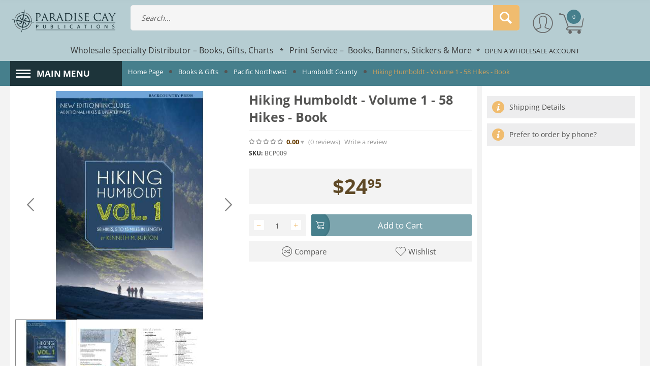

--- FILE ---
content_type: text/html; charset=utf-8
request_url: https://www.paracay.com/hiking-humboldt-volume-1-58-hikes-book/
body_size: 32207
content:
<!DOCTYPE html>
<html 
    lang="en"
    dir="ltr"
    class=" "
>
<head>
<title>Hiking Humboldt - Volume 1 - 58 Hikes - Book</title>
<base href="https://www.paracay.com/" />

<meta http-equiv="Content-Type" content="text/html; charset=utf-8" data-ca-mode="" data-vs-ver="3.14.4172"/>

	<meta name="viewport" content="initial-scale=1.0, width=device-width" />


<meta name="description" content="Second Edition with Fresh Maps and Additional Hikes for 2023 Primeval forests harboring the world’s tallest trees Sea cliffs pristine beaches and towering coastal sand dunes Mountain prairies meadows and vistas Rivers lakes lagoons and bays Bears elk seals otters and birds galore And solitude –" />

<meta name="keywords" content="trail hiking, humboldt county, trail guide book, hiking humboldt book" />
<meta name="format-detection" content="telephone=no">

    <link rel="canonical" href="https://www.paracay.com/hiking-humboldt-volume-1-58-hikes-book/" />




    <!-- Inline script moved to the bottom of the page -->
    <meta name="msvalidate.01" content="B03F0C6A61B25A02EE1487C03D4AA9A8" />
<link rel="apple-touch-icon" href="https://www.paracay.com/images/logos/49/favicon_nd6b-p5_lfth-3q_b34m-eq.ico">    <link href="https://www.paracay.com/images/logos/49/favicon_nd6b-p5_lfth-3q_b34m-eq.ico" rel="shortcut icon" type="image/vnd.microsoft.icon" />

<link rel="preload" href="//use.fontawesome.com/releases/v5.15.1/webfonts/fa-brands-400.woff2" as="font" crossorigin>
<link rel="preload" href="//use.fontawesome.com/releases/v5.15.1/webfonts/fa-regular-400.woff2" as="font" crossorigin>
<link rel="preload" href="//use.fontawesome.com/releases/v5.15.1/webfonts/fa-solid-900.woff2" as="font" crossorigin>
<link rel="preload" href="//use.fontawesome.com/releases/v5.15.1/css/all.css" as="style" onload="this.onload=null;this.rel='stylesheet'"><link rel="preload" crossorigin="anonymous" as="font" href="https://www.paracay.com/design/themes/vivashop/media/fonts/opensans.woff?1763074166" type="font/woff" />
<link type="text/css" rel="stylesheet" href="https://www.paracay.com/var/cache/misc/assets/design/themes/vivashop/css/standalone.e34226efedbd7adbffa729d177c9cc0b1763074166.css?1763074166" />



<!-- Inline script moved to the bottom of the page -->
<!-- Inline script moved to the bottom of the page -->

<!-- Inline script moved to the bottom of the page -->
</head>

<body>
            
        <div class="ty-tygh  " data-ca-element="mainContainer" id="tygh_container">

        <div id="ajax_overlay" class="ty-ajax-overlay"></div>
<div id="ajax_loading_box" class="ty-ajax-loading-box"></div>
        <div class="cm-notification-container notification-container">
</div>
        <div class="ty-helper-container "
                    id="tygh_main_container">
                            
<div id="products_view">


    <div class="tygh-header clearfix ">
                    <div class="container-fluid  header-grid et-full-grid">
            												<div class="row-fluid ">
							<div class="et-container clearfix N">
				<div class="span16 et-mobile-header hidden-desktop" >

										
										
												<div class="row-fluid ">
							<div class="et-container clearfix N">
				<div class="span8 " >

										
										
												<div class="ty-logo-container">
    
        <a href="https://www.paracay.com/" title="Paracay - Paradise Cay Publications">
        <img class="ty-pict  ty-logo-container__image        cm-image" alt="Paracay - Paradise Cay Publications" title="Paracay - Paradise Cay Publications" id="det_img_2974231703" width="668" height="150" src="https://www.paracay.com/images/logos/49/paracay_paradise_cay_publications_logo_tone.png"/>

    
        </a>
    </div>
									</div>
					</div>
				</div>
									</div>
					</div>
				</div>													<div class="row-fluid ">
							<div class="et-container clearfix N">
				<div class="span16 et-mobile-header et-sticky hidden-desktop" >

										
										
												<div class="row-fluid ">
							<div class="et-container clearfix N">
				<div class="span16 et-sticky-header-mobile et-sticky-content" >

										
										
												<div class="row-fluid ">
						<div class="span2 et-phone-marketplace-menu" >

										
										
												
		        	<!-- Inline script moved to the bottom of the page -->


<div class="et-marketplace-menu-content et-left-menu" id="et-menu-">
  <a href="#" class="et-left-menu__trigger hidden-desktop mobile-sticky-menu-link" >
    <i class="ty-icon-short-list"></i>
  </a>

  <div class="et-left-menu__content ">

    <div class="et-menu__controls  et-primary-bkg">
      <div class="et-menu__title">
        Marketplace Menu
      </div>
      <div class="">
        <a href="#" class="et-menu__btn et-menu__close-left">
          <i class="et-icon-menu-close"></i>
        </a>
      </div>
    </div>
    
    <div class="et-marketplace-menu-content ty-sidebox__body visible-phone visible-tablet" id="21sidebox_"><div class="et-main-menu">
		  <ul class="ty-menu__items cm-responsive-menu">
	    	      	      	      	      	                          
	      <li class="ty-menu__item cm-menu-item-responsive et-menu-first-item et-main-menu-lev-1">
	        	          <a class="ty-menu__item-toggle visible-phone visible-tablet cm-responsive-menu-toggle">
	              <i class="ty-menu__icon-open et-icon-circle-plus"></i>
	              <i class="ty-menu__icon-hide et-icon-circle-minus"></i>
	          </a>
	        
	        	        
	        	        
	        	          <a  href="https://paracay.com/books-and-gifts/" class="ty-menu__item-link clearfix et_menu_color_10  " ><span class="et_menu_title">Books</span></a>
	          <style>
	            	            
	            	          </style>
	        
	        	          	          	            <div class="ty-menu__submenu">
	    	        <ul class="ty-menu__submenu-items ty-menu__submenu-items-simple cm-responsive-menu-submenu">
	                	    	            	                    	                    <li class="ty-menu__submenu-item">
	                        <a class="ty-menu__submenu-link"  href="https://paracay.com/books-and-gifts/" >View All Books</a>
	                    </li>
	    	            	                    	                    <li class="ty-menu__submenu-item">
	                        <a class="ty-menu__submenu-link"  href="https://paracay.com/art-and-hobbies/" >Art &amp; Hobbies</a>
	                    </li>
	    	            	                    	                    <li class="ty-menu__submenu-item">
	                        <a class="ty-menu__submenu-link"  href="https://paracay.com/childrens-books/" >Children&#039;s Books</a>
	                    </li>
	    	            	                    	                    <li class="ty-menu__submenu-item">
	                        <a class="ty-menu__submenu-link"  href="https://paracay.com/cookbooks/" >Cookbooks</a>
	                    </li>
	    	            	                    	                    <li class="ty-menu__submenu-item">
	                        <a class="ty-menu__submenu-link"  href="https://paracay.com/field-guides/" >Field Guides</a>
	                    </li>
	    	            	                    	                    <li class="ty-menu__submenu-item">
	                        <a class="ty-menu__submenu-link"  href="https://paracay.com/narratives-and-history-books/" >Narratives &amp; History</a>
	                    </li>
	    	            	                    	                    <li class="ty-menu__submenu-item">
	                        <a class="ty-menu__submenu-link"  href="https://paracay.com/nautical-books/" >Nautical Books</a>
	                    </li>
	    	            	                    	                    <li class="ty-menu__submenu-item">
	                        <a class="ty-menu__submenu-link"  href="https://paracay.com/outdoors-and-travel-books/" >Outdoors</a>
	                    </li>
	    	            	                    	                    <li class="ty-menu__submenu-item">
	                        <a class="ty-menu__submenu-link"  href="https://paracay.com/pop-culture-books/" >Pop Culture</a>
	                    </li>
	    	            	                    	                    <li class="ty-menu__submenu-item">
	                        <a class="ty-menu__submenu-link"  href="https://paracay.com/science-and-nature-books/" >Science &amp; Nature</a>
	                    </li>
	    	            	    	            	                    <li class="ty-menu__submenu-item ty-menu__submenu-alt-link">
	                      <a href="https://paracay.com/books-and-gifts/" class="ty-menu__submenu-alt-link">View more <i class="text-arrow">&rarr;</i></a>
	    	              </li>
	                  	                
	    	        </ul>
	            </div>
	          	        	      </li>
	    	      	      	      	      	                          
	      <li class="ty-menu__item cm-menu-item-responsive  et-main-menu-lev-1">
	        	          <a class="ty-menu__item-toggle visible-phone visible-tablet cm-responsive-menu-toggle">
	              <i class="ty-menu__icon-open et-icon-circle-plus"></i>
	              <i class="ty-menu__icon-hide et-icon-circle-minus"></i>
	          </a>
	        
	        	        
	        	        
	        	          <a  href="https://paracay.com/gifts/" class="ty-menu__item-link clearfix et_menu_color_12  " ><span class="et_menu_title">Gifts</span></a>
	          <style>
	            	            
	            	          </style>
	        
	        	          	          	            <div class="ty-menu__submenu">
	    	        <ul class="ty-menu__submenu-items ty-menu__submenu-items-simple cm-responsive-menu-submenu">
	                	    	            	                    	                    <li class="ty-menu__submenu-item">
	                        <a class="ty-menu__submenu-link"  href="https://paracay.com/gifts/" >View All Gifts</a>
	                    </li>
	    	            	                    	                    <li class="ty-menu__submenu-item">
	                        <a class="ty-menu__submenu-link"  href="https://paracay.com/bottle-openers-keychains/" >Bottle Openers &amp; Keychains</a>
	                    </li>
	    	            	                    	                    <li class="ty-menu__submenu-item">
	                        <a class="ty-menu__submenu-link"  href="https://paracay.com/calendars/" >Calendars</a>
	                    </li>
	    	            	                    	                    <li class="ty-menu__submenu-item">
	                        <a class="ty-menu__submenu-link"  href="https://paracay.com/doggy-dare-trash-can-locks/" >Doggy Dare Trash Can Locks</a>
	                    </li>
	    	            	                    	                    <li class="ty-menu__submenu-item">
	                        <a class="ty-menu__submenu-link"  href="https://paracay.com/drinkware/" >Drinkware</a>
	                    </li>
	    	            	                    	                    <li class="ty-menu__submenu-item">
	                        <a class="ty-menu__submenu-link"  href="https://paracay.com/lasso-locks/" >Lasso Locks</a>
	                    </li>
	    	            	                    	                    <li class="ty-menu__submenu-item">
	                        <a class="ty-menu__submenu-link"  href="https://paracay.com/magnets/" >Magnets</a>
	                    </li>
	    	            	                    	                    <li class="ty-menu__submenu-item">
	                        <a class="ty-menu__submenu-link"  href="https://paracay.com/playing-cards/" >Playing Cards</a>
	                    </li>
	    	            	                    	                    <li class="ty-menu__submenu-item">
	                        <a class="ty-menu__submenu-link"  href="https://paracay.com/cards-and-stationary/" >Postcards &amp; Stationary</a>
	                    </li>
	    	            	                    	                    <li class="ty-menu__submenu-item">
	                        <a class="ty-menu__submenu-link"  href="https://paracay.com/vinyl-stickers/" >Stickers</a>
	                    </li>
	    	            	    	            	                    <li class="ty-menu__submenu-item ty-menu__submenu-alt-link">
	                      <a href="https://paracay.com/gifts/" class="ty-menu__submenu-alt-link">View more <i class="text-arrow">&rarr;</i></a>
	    	              </li>
	                  	                
	    	        </ul>
	            </div>
	          	        	      </li>
	    	      	      	      	      	                          
	      <li class="ty-menu__item cm-menu-item-responsive  et-main-menu-lev-1">
	        	          <a class="ty-menu__item-toggle visible-phone visible-tablet cm-responsive-menu-toggle">
	              <i class="ty-menu__icon-open et-icon-circle-plus"></i>
	              <i class="ty-menu__icon-hide et-icon-circle-minus"></i>
	          </a>
	        
	        	        
	        	        
	        	          <a  href="https://paracay.com/navigational-charts/" class="ty-menu__item-link clearfix et_menu_color_1  " ><span class="et_menu_title">Navigational Charts</span></a>
	          <style>
	            	            
	            	          </style>
	        
	        	          	          	            <div class="ty-menu__submenu">
	    	        <ul class="ty-menu__submenu-items ty-menu__submenu-items-simple cm-responsive-menu-submenu">
	                	    	            	                    	                    <li class="ty-menu__submenu-item">
	                        <a class="ty-menu__submenu-link"  href="https://paracay.com/navigational-charts/" >View All Charts</a>
	                    </li>
	    	            	                    	                    <li class="ty-menu__submenu-item">
	                        <a class="ty-menu__submenu-link"  href="https://paracay.com/noaa-nautical-charts/" >NOAA Nautical Charts</a>
	                    </li>
	    	            	                    	                    <li class="ty-menu__submenu-item">
	                        <a class="ty-menu__submenu-link"  href="https://paracay.com/faa-aeronautical-charts/" >FAA Aeronautical Charts</a>
	                    </li>
	    	            	                    	                    <li class="ty-menu__submenu-item">
	                        <a class="ty-menu__submenu-link"  href="https://paracay.com/noaa-training-charts/" >NOAA Training Charts</a>
	                    </li>
	    	            	                    	                    <li class="ty-menu__submenu-item">
	                        <a class="ty-menu__submenu-link"  href="https://paracay.com/canadian-hydrographic-services-publications/" >Canadian Hydrographic Charts</a>
	                    </li>
	    	            	                    	                    <li class="ty-menu__submenu-item">
	                        <a class="ty-menu__submenu-link"  href="https://paracay.com/nga-worldwide-charts/" >NGA Worldwide Charts</a>
	                    </li>
	    	            	                    	                    <li class="ty-menu__submenu-item">
	                        <a class="ty-menu__submenu-link"  href="https://paracay.com/noaa-custom-charts-printing/" >NOAA Custom Charts (NCC’s)</a>
	                    </li>
	    	            	    	            	                
	    	        </ul>
	            </div>
	          	        	      </li>
	    	      	      	      	      	                          
	      <li class="ty-menu__item cm-menu-item-responsive  et-main-menu-lev-1">
	        	          <a class="ty-menu__item-toggle visible-phone visible-tablet cm-responsive-menu-toggle">
	              <i class="ty-menu__icon-open et-icon-circle-plus"></i>
	              <i class="ty-menu__icon-hide et-icon-circle-minus"></i>
	          </a>
	        
	        	        
	        	        
	        	          <a  href="https://paracay.com/books-for-professional-mariners/" class="ty-menu__item-link clearfix et_menu_color_19  " ><span class="et_menu_title">Mariner - Professional &amp; Training</span></a>
	          <style>
	            	            
	            	          </style>
	        
	        	          	          	            <div class="ty-menu__submenu">
	    	        <ul class="ty-menu__submenu-items ty-menu__submenu-items-simple cm-responsive-menu-submenu">
	                	    	            	                    	                    <li class="ty-menu__submenu-item">
	                        <a class="ty-menu__submenu-link"  href="https://paracay.com/books-for-professional-mariners/" >Books for Professional Mariners</a>
	                    </li>
	    	            	                    	                    <li class="ty-menu__submenu-item">
	                        <a class="ty-menu__submenu-link"  href="https://paracay.com/mariner-training/" >Mariner Training</a>
	                    </li>
	    	            	                    	                    <li class="ty-menu__submenu-item">
	                        <a class="ty-menu__submenu-link"  href="https://paracay.com/bowditch-american-practical-navigator/" >Bowditch - American Practical Navigator</a>
	                    </li>
	    	            	                    	                    <li class="ty-menu__submenu-item">
	                        <a class="ty-menu__submenu-link"  href="https://paracay.com/code-of-federal-regulations/" >Code of Federal Regulations</a>
	                    </li>
	    	            	                    	                    <li class="ty-menu__submenu-item">
	                        <a class="ty-menu__submenu-link"  href="https://paracay.com/marine-electronics-gps-radar/" >Marine Electronics, GPS &amp; Radar</a>
	                    </li>
	    	            	                    	                    <li class="ty-menu__submenu-item">
	                        <a class="ty-menu__submenu-link"  href="https://paracay.com/noaa-nautical-charts/" >NOAA Navigation Charts</a>
	                    </li>
	    	            	                    	                    <li class="ty-menu__submenu-item">
	                        <a class="ty-menu__submenu-link"  href="https://paracay.com/noaa-training-charts/" >NOAA Training Charts</a>
	                    </li>
	    	            	                    	                    <li class="ty-menu__submenu-item">
	                        <a class="ty-menu__submenu-link"  href="https://paracay.com/navigation-books/" >Navigation Books</a>
	                    </li>
	    	            	                    	                    <li class="ty-menu__submenu-item">
	                        <a class="ty-menu__submenu-link"  href="https://paracay.com/navigation-rules-handbook/" >Navigation Rules Handbook</a>
	                    </li>
	    	            	                    	                    <li class="ty-menu__submenu-item">
	                        <a class="ty-menu__submenu-link"  href="https://paracay.com/navigation-tools/" >Navigation Tools</a>
	                    </li>
	    	            	    	            	                    <li class="ty-menu__submenu-item ty-menu__submenu-alt-link">
	                      <a href="https://paracay.com/books-for-professional-mariners/" class="ty-menu__submenu-alt-link">View more <i class="text-arrow">&rarr;</i></a>
	    	              </li>
	                  	                
	    	        </ul>
	            </div>
	          	        	      </li>
	    	      	      	      	      	                          
	      <li class="ty-menu__item cm-menu-item-responsive  et-main-menu-lev-1">
	        	          <a class="ty-menu__item-toggle visible-phone visible-tablet cm-responsive-menu-toggle">
	              <i class="ty-menu__icon-open et-icon-circle-plus"></i>
	              <i class="ty-menu__icon-hide et-icon-circle-minus"></i>
	          </a>
	        
	        	        
	        	        
	        	          <a  href="https://paracay.com/bigfoot-books-and-gifts/" class="ty-menu__item-link clearfix et_menu_color_11  " ><span class="et_menu_title">Bigfoot - Books &amp; Gifts</span></a>
	          <style>
	            	            
	            	          </style>
	        
	        	          	          	            <div class="ty-menu__submenu">
	    	        <ul class="ty-menu__submenu-items ty-menu__submenu-items-simple cm-responsive-menu-submenu">
	                	    	            	                    	                    <li class="ty-menu__submenu-item">
	                        <a class="ty-menu__submenu-link"  href="https://paracay.com/bigfoot-books-and-gifts/" >View All Bigfoot</a>
	                    </li>
	    	            	                    	                    <li class="ty-menu__submenu-item">
	                        <a class="ty-menu__submenu-link"  href="https://paracay.com/bigfoot-sasquatch-books/" >Bigfoot Books</a>
	                    </li>
	    	            	                    	                    <li class="ty-menu__submenu-item">
	                        <a class="ty-menu__submenu-link"  href="https://paracay.com/bigfoot-gifts/" >Bigfoot Gifts</a>
	                    </li>
	    	            	                    	                    <li class="ty-menu__submenu-item">
	                        <a class="ty-menu__submenu-link"  href="https://paracay.com/bigfoot-metal-art/" >Bigfoot Metal Art</a>
	                    </li>
	    	            	                    	                    <li class="ty-menu__submenu-item">
	                        <a class="ty-menu__submenu-link"  href="https://paracay.com/bigfoot-stickers/" >Bigfoot Stickers</a>
	                    </li>
	    	            	    	            	                
	    	        </ul>
	            </div>
	          	        	      </li>
	    	      	      	      	      	                          
	      <li class="ty-menu__item cm-menu-item-responsive  et-main-menu-lev-1">
	        	          <a class="ty-menu__item-toggle visible-phone visible-tablet cm-responsive-menu-toggle">
	              <i class="ty-menu__icon-open et-icon-circle-plus"></i>
	              <i class="ty-menu__icon-hide et-icon-circle-minus"></i>
	          </a>
	        
	        	        
	        	        
	        	          <a  href="https://paracay.com/metal-art/" class="ty-menu__item-link clearfix et_menu_color_18  " ><span class="et_menu_title">Metal Art</span></a>
	          <style>
	            	            
	            	          </style>
	        
	        	          	          	            <div class="ty-menu__submenu">
	    	        <ul class="ty-menu__submenu-items ty-menu__submenu-items-simple cm-responsive-menu-submenu">
	                	    	            	                    	                    <li class="ty-menu__submenu-item">
	                        <a class="ty-menu__submenu-link"  href="https://paracay.com/metal-art/" >View All Metal Art</a>
	                    </li>
	    	            	                    	                    <li class="ty-menu__submenu-item">
	                        <a class="ty-menu__submenu-link"  href="https://paracay.com/bottle-openers-keychains/" >Bottle Openers &amp; Keychains</a>
	                    </li>
	    	            	                    	                    <li class="ty-menu__submenu-item">
	                        <a class="ty-menu__submenu-link"  href="https://paracay.com/cups-mugs/" >Cups &amp; Mugs</a>
	                    </li>
	    	            	                    	                    <li class="ty-menu__submenu-item">
	                        <a class="ty-menu__submenu-link"  href="https://paracay.com/custom-metal-art-magnets/" >Custom Metal Art</a>
	                    </li>
	    	            	                    	                    <li class="ty-menu__submenu-item">
	                        <a class="ty-menu__submenu-link"  href="https://paracay.com/custom-metal-art-magnets/" >Hitch Receiver Covers</a>
	                    </li>
	    	            	                    	                    <li class="ty-menu__submenu-item">
	                        <a class="ty-menu__submenu-link"  href="https://paracay.com/magnets/" >Magnets</a>
	                    </li>
	    	            	                    	                    <li class="ty-menu__submenu-item">
	                        <a class="ty-menu__submenu-link"  href="https://paracay.com/metal-signs/" >Metal Signs</a>
	                    </li>
	    	            	                    	                    <li class="ty-menu__submenu-item">
	                        <a class="ty-menu__submenu-link"  href="https://paracay.com/shot-glasses/" >Shot Glasses</a>
	                    </li>
	    	            	                    	                    <li class="ty-menu__submenu-item">
	                        <a class="ty-menu__submenu-link"  href="https://paracay.com/metal-displays/" >Stand-Up Metal Displays</a>
	                    </li>
	    	            	                    	                    <li class="ty-menu__submenu-item">
	                        <a class="ty-menu__submenu-link"  href="https://paracay.com/stand-up-metal-sculptures/" >Stand-Up Metal Sculptures</a>
	                    </li>
	    	            	    	            	                    <li class="ty-menu__submenu-item ty-menu__submenu-alt-link">
	                      <a href="https://paracay.com/metal-art/" class="ty-menu__submenu-alt-link">View more <i class="text-arrow">&rarr;</i></a>
	    	              </li>
	                  	                
	    	        </ul>
	            </div>
	          	        	      </li>
	    	      	      	      	      	                          
	      <li class="ty-menu__item cm-menu-item-responsive  et-main-menu-lev-1">
	        	          <a class="ty-menu__item-toggle visible-phone visible-tablet cm-responsive-menu-toggle">
	              <i class="ty-menu__icon-open et-icon-circle-plus"></i>
	              <i class="ty-menu__icon-hide et-icon-circle-minus"></i>
	          </a>
	        
	        	        
	        	        
	        	          <a  href="https://paracay.com/pacific-northwest-books/" class="ty-menu__item-link clearfix et_menu_color_9  " ><span class="et_menu_title">Pacific Northwest</span></a>
	          <style>
	            	            
	            	          </style>
	        
	        	          	          	            <div class="ty-menu__submenu">
	    	        <ul class="ty-menu__submenu-items ty-menu__submenu-items-simple cm-responsive-menu-submenu">
	                	    	            	                    	                    <li class="ty-menu__submenu-item">
	                        <a class="ty-menu__submenu-link"  href="https://paracay.com/pacific-northwest-books/" >View All Pacific Northwest</a>
	                    </li>
	    	            	                    	                    <li class="ty-menu__submenu-item">
	                        <a class="ty-menu__submenu-link"  href="https://paracay.com/alaska-books/" >Alaska</a>
	                    </li>
	    	            	                    	                    <li class="ty-menu__submenu-item">
	                        <a class="ty-menu__submenu-link"  href="https://paracay.com/california-books/" >California</a>
	                    </li>
	    	            	                    	                    <li class="ty-menu__submenu-item">
	                        <a class="ty-menu__submenu-link"  href="https://paracay.com/humboldt-county-books/" >Humboldt County</a>
	                    </li>
	    	            	                    	                    <li class="ty-menu__submenu-item">
	                        <a class="ty-menu__submenu-link"  href="https://paracay.com/oregon-books/" >Oregon</a>
	                    </li>
	    	            	                    	                    <li class="ty-menu__submenu-item">
	                        <a class="ty-menu__submenu-link"  href="https://paracay.com/marine-mammal-books/" >Marine Mammals</a>
	                    </li>
	    	            	                    	                    <li class="ty-menu__submenu-item">
	                        <a class="ty-menu__submenu-link"  href="https://paracay.com/pacific-coast-native/" >Pacific Coast Native</a>
	                    </li>
	    	            	                    	                    <li class="ty-menu__submenu-item">
	                        <a class="ty-menu__submenu-link"  href="https://paracay.com/pacific-northwest-field-guides/" >PNW Field Guides</a>
	                    </li>
	    	            	                    	                    <li class="ty-menu__submenu-item">
	                        <a class="ty-menu__submenu-link"  href="https://paracay.com/redwoods-books/" >Redwoods</a>
	                    </li>
	    	            	                    	                    <li class="ty-menu__submenu-item">
	                        <a class="ty-menu__submenu-link"  href="https://paracay.com/washington-books/" >Washington</a>
	                    </li>
	    	            	    	            	                    <li class="ty-menu__submenu-item ty-menu__submenu-alt-link">
	                      <a href="https://paracay.com/pacific-northwest-books/" class="ty-menu__submenu-alt-link">View more <i class="text-arrow">&rarr;</i></a>
	    	              </li>
	                  	                
	    	        </ul>
	            </div>
	          	        	      </li>
	    	      	      	      	      	                          
	      <li class="ty-menu__item cm-menu-item-responsive  et-main-menu-lev-1">
	        	          <a class="ty-menu__item-toggle visible-phone visible-tablet cm-responsive-menu-toggle">
	              <i class="ty-menu__icon-open et-icon-circle-plus"></i>
	              <i class="ty-menu__icon-hide et-icon-circle-minus"></i>
	          </a>
	        
	        	        
	        	        
	        	          <a  class="ty-menu__item-link clearfix et_menu_color_41  " ><span class="et_menu_title">Specialty Lines</span></a>
	          <style>
	            	            
	            	          </style>
	        
	        	          	          	            <div class="ty-menu__submenu">
	    	        <ul class="ty-menu__submenu-items ty-menu__submenu-items-simple cm-responsive-menu-submenu">
	                	    	            	                    	                    <li class="ty-menu__submenu-item">
	                        <a class="ty-menu__submenu-link"  href="https://paracay.com/wholesale-books-for-aquarium-gift-shops/" >Aquariums</a>
	                    </li>
	    	            	                    	                    <li class="ty-menu__submenu-item">
	                        <a class="ty-menu__submenu-link"  href="https://paracay.com/wholesale-zoo-gift-shop-books/" >Zoos</a>
	                    </li>
	    	            	                    	                    <li class="ty-menu__submenu-item">
	                        <a class="ty-menu__submenu-link"  href="https://paracay.com/wholesale-boating-sailing-books/" >Boating &amp; Sailing</a>
	                    </li>
	    	            	                    	                    <li class="ty-menu__submenu-item">
	                        <a class="ty-menu__submenu-link"  href="https://dev.paracay.com/wholesale-dinosaurs-fossils-geology-books/" >Dinosaurs, Fossils &amp; Geology</a>
	                    </li>
	    	            	    	            	                
	    	        </ul>
	            </div>
	          	        	      </li>
	    	      	      	      	      	                          
	      <li class="ty-menu__item ty-menu__item-nodrop  et-main-menu-lev-1">
	        
	        	        
	        	        
	        	          <a  href="https://paracay.com/vinyl-stickers/" class="ty-menu__item-link clearfix et_menu_color_21  " ><span class="et_menu_title">Stickers</span></a>
	          <style>
	            	            
	            	          </style>
	        
	        	      </li>
	    	      	      	      	      	                          
	      <li class="ty-menu__item ty-menu__item-nodrop  et-main-menu-lev-1">
	        
	        	        
	        	        
	        	          <a  href="https://paracay.com/book-and-banner-printing/" class="ty-menu__item-link clearfix et_menu_color_20  " ><span class="et_menu_title">On-Demand Printing</span></a>
	          <style>
	            	            
	            	          </style>
	        
	        	      </li>
	    	    </ul>
	</div></div>
  </div>
  <div class="et-dim-content"></div>
</div>
			    					</div>
																	
						<div class="span14 et-phone-search" >

										
										
												<div class="ty-search-block">

    <form action="https://www.paracay.com/" name="search_form" method="get">
        <input type="hidden" name="subcats" value="Y" />
        <input type="hidden" name="pcode_from_q" value="Y" />
        <input type="hidden" name="pshort" value="Y" />
        <input type="hidden" name="pfull" value="Y" />
        <input type="hidden" name="pname" value="Y" />
        <input type="hidden" name="pkeywords" value="Y" />
        <input type="hidden" name="search_performed" value="Y" />

        
                
        

                <select name="cid" class="energo-searchbox hidden">
            <option value="0">All Categories</option>
            
                    <option value="6478"  title="Products">
                    ¦    Products
            </option>
                                <option value="6498"  title="Books & Gifts">
                    ¦    Books & Gifts
            </option>
                            
                    <option value="3106"  title="Gifts">
                    ¦    ¦    Gifts
            </option>
                                <option value="913"  title="Bigfoot - Books & Gifts">
                    ¦    ¦    Bigfoot - Books & Gifts
            </option>
                                <option value="3084"  title="Art & Hobbies">
                    ¦    ¦    Art & Hobbies
            </option>
                                <option value="816"  title="Children's Books">
                    ¦    ¦    Children's Books
            </option>
                                <option value="745"  title="Coffee Table Books">
                    ¦    ¦    Coffee Table Books
            </option>
                                <option value="108"  title="Cookbooks">
                    ¦    ¦    Cookbooks
            </option>
                                <option value="818"  title="Narratives & History">
                    ¦    ¦    Narratives & History
            </option>
                                <option value="6068"  title="Nautical Books">
                    ¦    ¦    Nautical Books
            </option>
                                <option value="142"  title="Novels">
                    ¦    ¦    Novels
            </option>
                                <option value="129"  title="Pacific Northwest">
                    ¦    ¦    Pacific Northwest
            </option>
                                <option value="820"  title="Pop Culture">
                    ¦    ¦    Pop Culture
            </option>
                                <option value="3878"  title="Science & Nature">
                    ¦    ¦    Science & Nature
            </option>
                                <option value="6501"  title="Skills & Self-Help">
                    ¦    ¦    Skills & Self-Help
            </option>
                            
                                <option value="6415"  title="Navigational Charts">
                    ¦    Navigational Charts
            </option>
                            
                    <option value="918"  title="NOAA Charts for U.S. Waters">
                    ¦    ¦    NOAA Charts for U.S. Waters
            </option>
                                <option value="793"  title="FAA Aeronautical Charts">
                    ¦    ¦    FAA Aeronautical Charts
            </option>
                                <option value="6454"  title="NOAA Custom Charts Printing">
                    ¦    ¦    NOAA Custom Charts Printing
            </option>
                                <option value="406"  title="NOAA Training Charts">
                    ¦    ¦    NOAA Training Charts
            </option>
                                <option value="669"  title="Canadian Hydrographic Charts">
                    ¦    ¦    Canadian Hydrographic Charts
            </option>
                                <option value="1589"  title="NGA Worldwide Charts">
                    ¦    ¦    NGA Worldwide Charts
            </option>
                            
                                <option value="6453"  title="Published by Paradise Cay Publications">
                    ¦    Published by Paradise Cay Publications
            </option>
                                <option value="3867"  title="Special Offers and Package Deals">
                    ¦    Special Offers and Package Deals
            </option>
                                <option value="6537"  title="b">
                    ¦    b
            </option>
                            
        </select>
        
        <input type="text" name="q" value="" id="search_input" title="Search..." class="ty-search-block__input cm-hint" /><button title="Search" class="ty-search-magnifier" type="submit" ><span 
        class="ty-icon ty-icon-search"
                                    ></span></button>
<input type="hidden" name="dispatch" value="products.search" />
        
    </form>
</div>
									</div>
				</div>
									</div>
					</div>
				</div>
									</div>
					</div>
				</div>													<div class="row-fluid ">
							<div class="et-container clearfix N">
				<div class="span16 et-sticky-header hidden-phone hidden-tablet" >

										
										
												<div class="row-fluid ">
							<div class="et-container clearfix N">
				<div class="span16 et-sticky-content" >

										
										
												<div class="row-fluid ">
						<div class="span3 top-logo-grid" >

										
										
												<div class="ty-dropdown-box et-category-menu et-category-menu-icon  et-category-menu.drophover">
        <div class="ty-dropdown-box__title cm-combination  open">
                                        <a><i class="et-icon-menu"></i></a>
                        
            <span class="et-tooltip-arrow"></span>
        </div>
        <div class="cm-popup-box ty-dropdown-box__content">
             

<div class="et-main-menu">
		  <ul class="ty-menu__items cm-responsive-menu">
	    	      	      	      	      	                          
	      <li class="ty-menu__item cm-menu-item-responsive et-menu-first-item et-main-menu-lev-1">
	        	          <a class="ty-menu__item-toggle visible-phone visible-tablet cm-responsive-menu-toggle">
	              <i class="ty-menu__icon-open et-icon-circle-plus"></i>
	              <i class="ty-menu__icon-hide et-icon-circle-minus"></i>
	          </a>
	        
	        	        
	        	        
	        	          <a  href="https://paracay.com/books-and-gifts/" class="ty-menu__item-link clearfix et_menu_color_10  " ><span class="et_menu_title">Books</span></a>
	          <style>
	            	            
	            	          </style>
	        
	        	          	          	            <div class="ty-menu__submenu">
	    	        <ul class="ty-menu__submenu-items ty-menu__submenu-items-simple cm-responsive-menu-submenu">
	                	    	            	                    	                    <li class="ty-menu__submenu-item">
	                        <a class="ty-menu__submenu-link"  href="https://paracay.com/books-and-gifts/" >View All Books</a>
	                    </li>
	    	            	                    	                    <li class="ty-menu__submenu-item">
	                        <a class="ty-menu__submenu-link"  href="https://paracay.com/art-and-hobbies/" >Art &amp; Hobbies</a>
	                    </li>
	    	            	                    	                    <li class="ty-menu__submenu-item">
	                        <a class="ty-menu__submenu-link"  href="https://paracay.com/childrens-books/" >Children&#039;s Books</a>
	                    </li>
	    	            	                    	                    <li class="ty-menu__submenu-item">
	                        <a class="ty-menu__submenu-link"  href="https://paracay.com/cookbooks/" >Cookbooks</a>
	                    </li>
	    	            	                    	                    <li class="ty-menu__submenu-item">
	                        <a class="ty-menu__submenu-link"  href="https://paracay.com/field-guides/" >Field Guides</a>
	                    </li>
	    	            	                    	                    <li class="ty-menu__submenu-item">
	                        <a class="ty-menu__submenu-link"  href="https://paracay.com/narratives-and-history-books/" >Narratives &amp; History</a>
	                    </li>
	    	            	                    	                    <li class="ty-menu__submenu-item">
	                        <a class="ty-menu__submenu-link"  href="https://paracay.com/nautical-books/" >Nautical Books</a>
	                    </li>
	    	            	                    	                    <li class="ty-menu__submenu-item">
	                        <a class="ty-menu__submenu-link"  href="https://paracay.com/outdoors-and-travel-books/" >Outdoors</a>
	                    </li>
	    	            	                    	                    <li class="ty-menu__submenu-item">
	                        <a class="ty-menu__submenu-link"  href="https://paracay.com/pop-culture-books/" >Pop Culture</a>
	                    </li>
	    	            	                    	                    <li class="ty-menu__submenu-item">
	                        <a class="ty-menu__submenu-link"  href="https://paracay.com/science-and-nature-books/" >Science &amp; Nature</a>
	                    </li>
	    	            	    	            	                    <li class="ty-menu__submenu-item ty-menu__submenu-alt-link">
	                      <a href="https://paracay.com/books-and-gifts/" class="ty-menu__submenu-alt-link">View more <i class="text-arrow">&rarr;</i></a>
	    	              </li>
	                  	                
	    	        </ul>
	            </div>
	          	        	      </li>
	    	      	      	      	      	                          
	      <li class="ty-menu__item cm-menu-item-responsive  et-main-menu-lev-1">
	        	          <a class="ty-menu__item-toggle visible-phone visible-tablet cm-responsive-menu-toggle">
	              <i class="ty-menu__icon-open et-icon-circle-plus"></i>
	              <i class="ty-menu__icon-hide et-icon-circle-minus"></i>
	          </a>
	        
	        	        
	        	        
	        	          <a  href="https://paracay.com/gifts/" class="ty-menu__item-link clearfix et_menu_color_12  " ><span class="et_menu_title">Gifts</span></a>
	          <style>
	            	            
	            	          </style>
	        
	        	          	          	            <div class="ty-menu__submenu">
	    	        <ul class="ty-menu__submenu-items ty-menu__submenu-items-simple cm-responsive-menu-submenu">
	                	    	            	                    	                    <li class="ty-menu__submenu-item">
	                        <a class="ty-menu__submenu-link"  href="https://paracay.com/gifts/" >View All Gifts</a>
	                    </li>
	    	            	                    	                    <li class="ty-menu__submenu-item">
	                        <a class="ty-menu__submenu-link"  href="https://paracay.com/bottle-openers-keychains/" >Bottle Openers &amp; Keychains</a>
	                    </li>
	    	            	                    	                    <li class="ty-menu__submenu-item">
	                        <a class="ty-menu__submenu-link"  href="https://paracay.com/calendars/" >Calendars</a>
	                    </li>
	    	            	                    	                    <li class="ty-menu__submenu-item">
	                        <a class="ty-menu__submenu-link"  href="https://paracay.com/doggy-dare-trash-can-locks/" >Doggy Dare Trash Can Locks</a>
	                    </li>
	    	            	                    	                    <li class="ty-menu__submenu-item">
	                        <a class="ty-menu__submenu-link"  href="https://paracay.com/drinkware/" >Drinkware</a>
	                    </li>
	    	            	                    	                    <li class="ty-menu__submenu-item">
	                        <a class="ty-menu__submenu-link"  href="https://paracay.com/lasso-locks/" >Lasso Locks</a>
	                    </li>
	    	            	                    	                    <li class="ty-menu__submenu-item">
	                        <a class="ty-menu__submenu-link"  href="https://paracay.com/magnets/" >Magnets</a>
	                    </li>
	    	            	                    	                    <li class="ty-menu__submenu-item">
	                        <a class="ty-menu__submenu-link"  href="https://paracay.com/playing-cards/" >Playing Cards</a>
	                    </li>
	    	            	                    	                    <li class="ty-menu__submenu-item">
	                        <a class="ty-menu__submenu-link"  href="https://paracay.com/cards-and-stationary/" >Postcards &amp; Stationary</a>
	                    </li>
	    	            	                    	                    <li class="ty-menu__submenu-item">
	                        <a class="ty-menu__submenu-link"  href="https://paracay.com/vinyl-stickers/" >Stickers</a>
	                    </li>
	    	            	    	            	                    <li class="ty-menu__submenu-item ty-menu__submenu-alt-link">
	                      <a href="https://paracay.com/gifts/" class="ty-menu__submenu-alt-link">View more <i class="text-arrow">&rarr;</i></a>
	    	              </li>
	                  	                
	    	        </ul>
	            </div>
	          	        	      </li>
	    	      	      	      	      	                          
	      <li class="ty-menu__item cm-menu-item-responsive  et-main-menu-lev-1">
	        	          <a class="ty-menu__item-toggle visible-phone visible-tablet cm-responsive-menu-toggle">
	              <i class="ty-menu__icon-open et-icon-circle-plus"></i>
	              <i class="ty-menu__icon-hide et-icon-circle-minus"></i>
	          </a>
	        
	        	        
	        	        
	        	          <a  href="https://paracay.com/navigational-charts/" class="ty-menu__item-link clearfix et_menu_color_1  " ><span class="et_menu_title">Navigational Charts</span></a>
	          <style>
	            	            
	            	          </style>
	        
	        	          	          	            <div class="ty-menu__submenu">
	    	        <ul class="ty-menu__submenu-items ty-menu__submenu-items-simple cm-responsive-menu-submenu">
	                	    	            	                    	                    <li class="ty-menu__submenu-item">
	                        <a class="ty-menu__submenu-link"  href="https://paracay.com/navigational-charts/" >View All Charts</a>
	                    </li>
	    	            	                    	                    <li class="ty-menu__submenu-item">
	                        <a class="ty-menu__submenu-link"  href="https://paracay.com/noaa-nautical-charts/" >NOAA Nautical Charts</a>
	                    </li>
	    	            	                    	                    <li class="ty-menu__submenu-item">
	                        <a class="ty-menu__submenu-link"  href="https://paracay.com/faa-aeronautical-charts/" >FAA Aeronautical Charts</a>
	                    </li>
	    	            	                    	                    <li class="ty-menu__submenu-item">
	                        <a class="ty-menu__submenu-link"  href="https://paracay.com/noaa-training-charts/" >NOAA Training Charts</a>
	                    </li>
	    	            	                    	                    <li class="ty-menu__submenu-item">
	                        <a class="ty-menu__submenu-link"  href="https://paracay.com/canadian-hydrographic-services-publications/" >Canadian Hydrographic Charts</a>
	                    </li>
	    	            	                    	                    <li class="ty-menu__submenu-item">
	                        <a class="ty-menu__submenu-link"  href="https://paracay.com/nga-worldwide-charts/" >NGA Worldwide Charts</a>
	                    </li>
	    	            	                    	                    <li class="ty-menu__submenu-item">
	                        <a class="ty-menu__submenu-link"  href="https://paracay.com/noaa-custom-charts-printing/" >NOAA Custom Charts (NCC’s)</a>
	                    </li>
	    	            	    	            	                
	    	        </ul>
	            </div>
	          	        	      </li>
	    	      	      	      	      	                          
	      <li class="ty-menu__item cm-menu-item-responsive  et-main-menu-lev-1">
	        	          <a class="ty-menu__item-toggle visible-phone visible-tablet cm-responsive-menu-toggle">
	              <i class="ty-menu__icon-open et-icon-circle-plus"></i>
	              <i class="ty-menu__icon-hide et-icon-circle-minus"></i>
	          </a>
	        
	        	        
	        	        
	        	          <a  href="https://paracay.com/books-for-professional-mariners/" class="ty-menu__item-link clearfix et_menu_color_19  " ><span class="et_menu_title">Mariner - Professional &amp; Training</span></a>
	          <style>
	            	            
	            	          </style>
	        
	        	          	          	            <div class="ty-menu__submenu">
	    	        <ul class="ty-menu__submenu-items ty-menu__submenu-items-simple cm-responsive-menu-submenu">
	                	    	            	                    	                    <li class="ty-menu__submenu-item">
	                        <a class="ty-menu__submenu-link"  href="https://paracay.com/books-for-professional-mariners/" >Books for Professional Mariners</a>
	                    </li>
	    	            	                    	                    <li class="ty-menu__submenu-item">
	                        <a class="ty-menu__submenu-link"  href="https://paracay.com/mariner-training/" >Mariner Training</a>
	                    </li>
	    	            	                    	                    <li class="ty-menu__submenu-item">
	                        <a class="ty-menu__submenu-link"  href="https://paracay.com/bowditch-american-practical-navigator/" >Bowditch - American Practical Navigator</a>
	                    </li>
	    	            	                    	                    <li class="ty-menu__submenu-item">
	                        <a class="ty-menu__submenu-link"  href="https://paracay.com/code-of-federal-regulations/" >Code of Federal Regulations</a>
	                    </li>
	    	            	                    	                    <li class="ty-menu__submenu-item">
	                        <a class="ty-menu__submenu-link"  href="https://paracay.com/marine-electronics-gps-radar/" >Marine Electronics, GPS &amp; Radar</a>
	                    </li>
	    	            	                    	                    <li class="ty-menu__submenu-item">
	                        <a class="ty-menu__submenu-link"  href="https://paracay.com/noaa-nautical-charts/" >NOAA Navigation Charts</a>
	                    </li>
	    	            	                    	                    <li class="ty-menu__submenu-item">
	                        <a class="ty-menu__submenu-link"  href="https://paracay.com/noaa-training-charts/" >NOAA Training Charts</a>
	                    </li>
	    	            	                    	                    <li class="ty-menu__submenu-item">
	                        <a class="ty-menu__submenu-link"  href="https://paracay.com/navigation-books/" >Navigation Books</a>
	                    </li>
	    	            	                    	                    <li class="ty-menu__submenu-item">
	                        <a class="ty-menu__submenu-link"  href="https://paracay.com/navigation-rules-handbook/" >Navigation Rules Handbook</a>
	                    </li>
	    	            	                    	                    <li class="ty-menu__submenu-item">
	                        <a class="ty-menu__submenu-link"  href="https://paracay.com/navigation-tools/" >Navigation Tools</a>
	                    </li>
	    	            	    	            	                    <li class="ty-menu__submenu-item ty-menu__submenu-alt-link">
	                      <a href="https://paracay.com/books-for-professional-mariners/" class="ty-menu__submenu-alt-link">View more <i class="text-arrow">&rarr;</i></a>
	    	              </li>
	                  	                
	    	        </ul>
	            </div>
	          	        	      </li>
	    	      	      	      	      	                          
	      <li class="ty-menu__item cm-menu-item-responsive  et-main-menu-lev-1">
	        	          <a class="ty-menu__item-toggle visible-phone visible-tablet cm-responsive-menu-toggle">
	              <i class="ty-menu__icon-open et-icon-circle-plus"></i>
	              <i class="ty-menu__icon-hide et-icon-circle-minus"></i>
	          </a>
	        
	        	        
	        	        
	        	          <a  href="https://paracay.com/bigfoot-books-and-gifts/" class="ty-menu__item-link clearfix et_menu_color_11  " ><span class="et_menu_title">Bigfoot - Books &amp; Gifts</span></a>
	          <style>
	            	            
	            	          </style>
	        
	        	          	          	            <div class="ty-menu__submenu">
	    	        <ul class="ty-menu__submenu-items ty-menu__submenu-items-simple cm-responsive-menu-submenu">
	                	    	            	                    	                    <li class="ty-menu__submenu-item">
	                        <a class="ty-menu__submenu-link"  href="https://paracay.com/bigfoot-books-and-gifts/" >View All Bigfoot</a>
	                    </li>
	    	            	                    	                    <li class="ty-menu__submenu-item">
	                        <a class="ty-menu__submenu-link"  href="https://paracay.com/bigfoot-sasquatch-books/" >Bigfoot Books</a>
	                    </li>
	    	            	                    	                    <li class="ty-menu__submenu-item">
	                        <a class="ty-menu__submenu-link"  href="https://paracay.com/bigfoot-gifts/" >Bigfoot Gifts</a>
	                    </li>
	    	            	                    	                    <li class="ty-menu__submenu-item">
	                        <a class="ty-menu__submenu-link"  href="https://paracay.com/bigfoot-metal-art/" >Bigfoot Metal Art</a>
	                    </li>
	    	            	                    	                    <li class="ty-menu__submenu-item">
	                        <a class="ty-menu__submenu-link"  href="https://paracay.com/bigfoot-stickers/" >Bigfoot Stickers</a>
	                    </li>
	    	            	    	            	                
	    	        </ul>
	            </div>
	          	        	      </li>
	    	      	      	      	      	                          
	      <li class="ty-menu__item cm-menu-item-responsive  et-main-menu-lev-1">
	        	          <a class="ty-menu__item-toggle visible-phone visible-tablet cm-responsive-menu-toggle">
	              <i class="ty-menu__icon-open et-icon-circle-plus"></i>
	              <i class="ty-menu__icon-hide et-icon-circle-minus"></i>
	          </a>
	        
	        	        
	        	        
	        	          <a  href="https://paracay.com/metal-art/" class="ty-menu__item-link clearfix et_menu_color_18  " ><span class="et_menu_title">Metal Art</span></a>
	          <style>
	            	            
	            	          </style>
	        
	        	          	          	            <div class="ty-menu__submenu">
	    	        <ul class="ty-menu__submenu-items ty-menu__submenu-items-simple cm-responsive-menu-submenu">
	                	    	            	                    	                    <li class="ty-menu__submenu-item">
	                        <a class="ty-menu__submenu-link"  href="https://paracay.com/metal-art/" >View All Metal Art</a>
	                    </li>
	    	            	                    	                    <li class="ty-menu__submenu-item">
	                        <a class="ty-menu__submenu-link"  href="https://paracay.com/bottle-openers-keychains/" >Bottle Openers &amp; Keychains</a>
	                    </li>
	    	            	                    	                    <li class="ty-menu__submenu-item">
	                        <a class="ty-menu__submenu-link"  href="https://paracay.com/cups-mugs/" >Cups &amp; Mugs</a>
	                    </li>
	    	            	                    	                    <li class="ty-menu__submenu-item">
	                        <a class="ty-menu__submenu-link"  href="https://paracay.com/custom-metal-art-magnets/" >Custom Metal Art</a>
	                    </li>
	    	            	                    	                    <li class="ty-menu__submenu-item">
	                        <a class="ty-menu__submenu-link"  href="https://paracay.com/custom-metal-art-magnets/" >Hitch Receiver Covers</a>
	                    </li>
	    	            	                    	                    <li class="ty-menu__submenu-item">
	                        <a class="ty-menu__submenu-link"  href="https://paracay.com/magnets/" >Magnets</a>
	                    </li>
	    	            	                    	                    <li class="ty-menu__submenu-item">
	                        <a class="ty-menu__submenu-link"  href="https://paracay.com/metal-signs/" >Metal Signs</a>
	                    </li>
	    	            	                    	                    <li class="ty-menu__submenu-item">
	                        <a class="ty-menu__submenu-link"  href="https://paracay.com/shot-glasses/" >Shot Glasses</a>
	                    </li>
	    	            	                    	                    <li class="ty-menu__submenu-item">
	                        <a class="ty-menu__submenu-link"  href="https://paracay.com/metal-displays/" >Stand-Up Metal Displays</a>
	                    </li>
	    	            	                    	                    <li class="ty-menu__submenu-item">
	                        <a class="ty-menu__submenu-link"  href="https://paracay.com/stand-up-metal-sculptures/" >Stand-Up Metal Sculptures</a>
	                    </li>
	    	            	    	            	                    <li class="ty-menu__submenu-item ty-menu__submenu-alt-link">
	                      <a href="https://paracay.com/metal-art/" class="ty-menu__submenu-alt-link">View more <i class="text-arrow">&rarr;</i></a>
	    	              </li>
	                  	                
	    	        </ul>
	            </div>
	          	        	      </li>
	    	      	      	      	      	                          
	      <li class="ty-menu__item cm-menu-item-responsive  et-main-menu-lev-1">
	        	          <a class="ty-menu__item-toggle visible-phone visible-tablet cm-responsive-menu-toggle">
	              <i class="ty-menu__icon-open et-icon-circle-plus"></i>
	              <i class="ty-menu__icon-hide et-icon-circle-minus"></i>
	          </a>
	        
	        	        
	        	        
	        	          <a  href="https://paracay.com/pacific-northwest-books/" class="ty-menu__item-link clearfix et_menu_color_9  " ><span class="et_menu_title">Pacific Northwest</span></a>
	          <style>
	            	            
	            	          </style>
	        
	        	          	          	            <div class="ty-menu__submenu">
	    	        <ul class="ty-menu__submenu-items ty-menu__submenu-items-simple cm-responsive-menu-submenu">
	                	    	            	                    	                    <li class="ty-menu__submenu-item">
	                        <a class="ty-menu__submenu-link"  href="https://paracay.com/pacific-northwest-books/" >View All Pacific Northwest</a>
	                    </li>
	    	            	                    	                    <li class="ty-menu__submenu-item">
	                        <a class="ty-menu__submenu-link"  href="https://paracay.com/alaska-books/" >Alaska</a>
	                    </li>
	    	            	                    	                    <li class="ty-menu__submenu-item">
	                        <a class="ty-menu__submenu-link"  href="https://paracay.com/california-books/" >California</a>
	                    </li>
	    	            	                    	                    <li class="ty-menu__submenu-item">
	                        <a class="ty-menu__submenu-link"  href="https://paracay.com/humboldt-county-books/" >Humboldt County</a>
	                    </li>
	    	            	                    	                    <li class="ty-menu__submenu-item">
	                        <a class="ty-menu__submenu-link"  href="https://paracay.com/oregon-books/" >Oregon</a>
	                    </li>
	    	            	                    	                    <li class="ty-menu__submenu-item">
	                        <a class="ty-menu__submenu-link"  href="https://paracay.com/marine-mammal-books/" >Marine Mammals</a>
	                    </li>
	    	            	                    	                    <li class="ty-menu__submenu-item">
	                        <a class="ty-menu__submenu-link"  href="https://paracay.com/pacific-coast-native/" >Pacific Coast Native</a>
	                    </li>
	    	            	                    	                    <li class="ty-menu__submenu-item">
	                        <a class="ty-menu__submenu-link"  href="https://paracay.com/pacific-northwest-field-guides/" >PNW Field Guides</a>
	                    </li>
	    	            	                    	                    <li class="ty-menu__submenu-item">
	                        <a class="ty-menu__submenu-link"  href="https://paracay.com/redwoods-books/" >Redwoods</a>
	                    </li>
	    	            	                    	                    <li class="ty-menu__submenu-item">
	                        <a class="ty-menu__submenu-link"  href="https://paracay.com/washington-books/" >Washington</a>
	                    </li>
	    	            	    	            	                    <li class="ty-menu__submenu-item ty-menu__submenu-alt-link">
	                      <a href="https://paracay.com/pacific-northwest-books/" class="ty-menu__submenu-alt-link">View more <i class="text-arrow">&rarr;</i></a>
	    	              </li>
	                  	                
	    	        </ul>
	            </div>
	          	        	      </li>
	    	      	      	      	      	                          
	      <li class="ty-menu__item cm-menu-item-responsive  et-main-menu-lev-1">
	        	          <a class="ty-menu__item-toggle visible-phone visible-tablet cm-responsive-menu-toggle">
	              <i class="ty-menu__icon-open et-icon-circle-plus"></i>
	              <i class="ty-menu__icon-hide et-icon-circle-minus"></i>
	          </a>
	        
	        	        
	        	        
	        	          <a  class="ty-menu__item-link clearfix et_menu_color_41  " ><span class="et_menu_title">Specialty Lines</span></a>
	          <style>
	            	            
	            	          </style>
	        
	        	          	          	            <div class="ty-menu__submenu">
	    	        <ul class="ty-menu__submenu-items ty-menu__submenu-items-simple cm-responsive-menu-submenu">
	                	    	            	                    	                    <li class="ty-menu__submenu-item">
	                        <a class="ty-menu__submenu-link"  href="https://paracay.com/wholesale-books-for-aquarium-gift-shops/" >Aquariums</a>
	                    </li>
	    	            	                    	                    <li class="ty-menu__submenu-item">
	                        <a class="ty-menu__submenu-link"  href="https://paracay.com/wholesale-zoo-gift-shop-books/" >Zoos</a>
	                    </li>
	    	            	                    	                    <li class="ty-menu__submenu-item">
	                        <a class="ty-menu__submenu-link"  href="https://paracay.com/wholesale-boating-sailing-books/" >Boating &amp; Sailing</a>
	                    </li>
	    	            	                    	                    <li class="ty-menu__submenu-item">
	                        <a class="ty-menu__submenu-link"  href="https://dev.paracay.com/wholesale-dinosaurs-fossils-geology-books/" >Dinosaurs, Fossils &amp; Geology</a>
	                    </li>
	    	            	    	            	                
	    	        </ul>
	            </div>
	          	        	      </li>
	    	      	      	      	      	                          
	      <li class="ty-menu__item ty-menu__item-nodrop  et-main-menu-lev-1">
	        
	        	        
	        	        
	        	          <a  href="https://paracay.com/vinyl-stickers/" class="ty-menu__item-link clearfix et_menu_color_21  " ><span class="et_menu_title">Stickers</span></a>
	          <style>
	            	            
	            	          </style>
	        
	        	      </li>
	    	      	      	      	      	                          
	      <li class="ty-menu__item ty-menu__item-nodrop  et-main-menu-lev-1">
	        
	        	        
	        	        
	        	          <a  href="https://paracay.com/book-and-banner-printing/" class="ty-menu__item-link clearfix et_menu_color_20  " ><span class="et_menu_title">On-Demand Printing</span></a>
	          <style>
	            	            
	            	          </style>
	        
	        	      </li>
	    	    </ul>
	</div>
        </div>
    </div><div class="top-logo ">
        <div class="ty-logo-container">
    
        <a href="https://www.paracay.com/" title="Paracay - Paradise Cay Publications">
        <img class="ty-pict  ty-logo-container__image        cm-image" alt="Paracay - Paradise Cay Publications" title="Paracay - Paradise Cay Publications" id="det_img_2974231703" width="668" height="150" src="https://www.paracay.com/images/logos/49/paracay_paradise_cay_publications_logo_tone.png"/>

    
        </a>
    </div>

            </div>
									</div>
																	
						<div class="span10 " >

										
										
												<div class="ty-search-block">
    <form action="https://www.paracay.com/" name="search_form" method="get">
        <input type="hidden" name="match" value="all" />
        <input type="hidden" name="subcats" value="Y" />
        <input type="hidden" name="pcode_from_q" value="Y" />
        <input type="hidden" name="pshort" value="Y" />
        <input type="hidden" name="pfull" value="Y" />
        <input type="hidden" name="pname" value="Y" />
        <input type="hidden" name="pkeywords" value="Y" />
        <input type="hidden" name="search_performed" value="Y" />

        
        

        <input type="text" name="q" value="" id="search_input12130" title="Search..." class="ty-search-block__input cm-hint" /><button title="Search" class="ty-search-magnifier" type="submit" ><span 
        class="ty-icon ty-icon-search"
                                    ></span></button>
<input type="hidden" name="dispatch" value="products.search" />
        
    </form>
</div>
									</div>
																	
						<div class="span3 cart-content-grid" >

										
										
												<div class="top-cart-content ty-float-right">
        	<div class="ty-dropdown-box" id="cart_status_12137">
					<div id="sw_dropdown_12137" class="ty-dropdown-box__title cm-combination">
				<a href="https://www.paracay.com/cart/">
										<span class="clearfix">
						<span class="ty-float-left et-top-cart-icon">
							<i class="et-icon-my-cart"></i>
							<span class="et-my-cart-text hidden">Cart</span>
							<span class="et-cart-content et-cart-empty">0</span>
							<span class="et-tooltip-arrow"></span>
						</span>
					</span>
					
				</a>
			</div>
				<div id="dropdown_12137" class="cm-popup-box ty-dropdown-box__content ty-dropdown-box__content--cart hidden">
																			<div class="cm-cart-content cm-cart-content-thumb cm-cart-content-delete">
							<div class="ty-cart-items">
																	<div class="ty-cart-items__empty ty-center">Cart is empty</div>
															</div>

														<div class="cm-cart-buttons ty-cart-content__buttons buttons-container hidden">
								<div class="">
									<a href="https://www.paracay.com/cart/" rel="nofollow" class="ty-btn ty-btn__secondary"><i class="et-icon-btn-cart"></i><span>View cart</span></a>
								</div>
																<div class="et-cart-checkout-btn">
									
            <a href="https://www.paracay.com/checkout/" rel="nofollow" class="ty-btn ty-btn__primary"><i class="et-icon-check"></i><span>Checkout</span></a>
    								</div>
															</div>
							
					</div>
				
			
					</div>
			<!--cart_status_12137--></div>


            </div><div class="ty-dropdown-box  top-my-account ty-float-right">
        <div id="sw_dropdown_12135" class="ty-dropdown-box__title cm-combination unlogged clearfix">
                                          <a class="ty-account-info__title" href="https://www.paracay.com/profiles-update/">
    <i class="et-icon-my-account hidden"></i>
    <span class="ty-account-info__title-txt" >My Account</span>
    <span class="et-tooltip-arrow"></span>
  </a>

                        
        </div>
        <div id="dropdown_12135" class="cm-popup-box ty-dropdown-box__content hidden clearfix">
            
<div id="account_info_12135">
    <ul class="ty-account-info">
                <li class="ty-account-info__item ty-dropdown-box__item"><a class="ty-account-info__a underlined" href="https://www.paracay.com/index.php?dispatch=orders.search" rel="nofollow">View Previous Orders</a></li>
                                      <li class="ty-account-info__item ty-dropdown-box__item"><a class="ty-account-info__a underlined" href="https://www.paracay.com/index.php?dispatch=product_features.compare" rel="nofollow">Comparison list</a></li>
          
<li class="ty-account-info__item ty-dropdown-box__item"><a class="ty-account-info__a" href="https://www.paracay.com/wishlist/" rel="nofollow">Favorites</a></li>
  </ul>

  
          
  
  <div class="ty-account-info__buttons buttons-container">
                <a href="https://www.paracay.com/login/?return_url=index.php%3Fdispatch%3Dproducts.view%26product_id%3D43582" data-ca-target-id="login_block12135" class="cm-dialog-opener cm-dialog-auto-size ty-btn ty-btn__primary" rel="nofollow">Sign in</a><a href="https://www.paracay.com/profiles-add/" rel="nofollow" class="ty-btn ty-btn__secondary">Create an Account</a>
        <div  id="login_block12135" class="hidden" title="Sign in">
          <div class="ty-login-popup">
            

    <div id="popup12135_login_popup_form_container">
        <form name="popup12135_form" action="https://www.paracay.com/" method="post" class="cm-ajax cm-ajax-full-render">
                    <input type="hidden" name="result_ids" value="popup12135_login_popup_form_container" />
            <input type="hidden" name="login_block_id" value="popup12135" />
            <input type="hidden" name="quick_login" value="1" />
        
    <input type="hidden" name="return_url" value="index.php?dispatch=products.view&amp;product_id=43582" />
    <input type="hidden" name="redirect_url" value="index.php?dispatch=products.view&amp;product_id=43582" />

                <div class="ty-control-group">
            <label for="login_popup12135" class="ty-login__filed-label ty-control-group__label cm-required cm-trim cm-email">Email</label>
            <input type="text" id="login_popup12135" name="user_login" size="30" value="" class="ty-login__input cm-focus" />
        </div>

        <div class="ty-control-group ty-password-forgot">
            <label for="psw_popup12135" class="ty-login__filed-label ty-control-group__label ty-password-forgot__label cm-required">Password</label><a href="https://www.paracay.com/index.php?dispatch=auth.recover_password" class="ty-password-forgot__a"  tabindex="5">Forgot password?</a>
            <input type="password" id="psw_popup12135" name="password" size="30" value="" class="ty-login__input" maxlength="32" />
        </div>

                    
            <div class="ty-login-reglink ty-center">
                <a class="ty-login-reglink__a" href="https://www.paracay.com/profiles-add/" rel="nofollow">Create a New Account</a>
            </div>
        
        
        
                    <div class="buttons-container clearfix">
                <div class="ty-float-right">
                    	<button  class="ty-btn__login ty-btn__primary ty-btn" type="submit" name="dispatch[auth.login]" >Sign in</button>                </div>
                <div class="ty-login__remember-me">
                    <label for="remember_me_popup12135" class="ty-login__remember-me-label"><input class="checkbox" type="checkbox" name="remember_me" id="remember_me_popup12135" value="Y" />Remember me</label>
                </div>
            </div>
        
    </form>

    <!--popup12135_login_popup_form_container--></div>
          </div>
        </div>
        </div>
<!--account_info_12135--></div>

        </div>
    </div>
									</div>
				</div>
									</div>
					</div>
				</div>
									</div>
					</div>
				</div>													<div class="row-fluid ">
							<div class="et-container clearfix N">
				<div class="span16 et-fw-wrap hidden-phone hidden-tablet" >

										
										
												<div class="row-fluid ">
						<div class="span3 top-logo-grid" >

										
										
												<div class="top-logo ">
        <div class="ty-logo-container">
    
        <a href="https://www.paracay.com/" title="Paracay - Paradise Cay Publications">
        <img class="ty-pict  ty-logo-container__image        cm-image" alt="Paracay - Paradise Cay Publications" title="Paracay - Paradise Cay Publications" id="det_img_2974231703" width="668" height="150" src="https://www.paracay.com/images/logos/49/paracay_paradise_cay_publications_logo_tone.png"/>

    
        </a>
    </div>

            </div>
									</div>
																	
						<div class="span10 " >

										
										
												<div class="ty-search-block">
    <form action="https://www.paracay.com/" name="search_form" method="get">
        <input type="hidden" name="match" value="all" />
        <input type="hidden" name="subcats" value="Y" />
        <input type="hidden" name="pcode_from_q" value="Y" />
        <input type="hidden" name="pshort" value="Y" />
        <input type="hidden" name="pfull" value="Y" />
        <input type="hidden" name="pname" value="Y" />
        <input type="hidden" name="pkeywords" value="Y" />
        <input type="hidden" name="search_performed" value="Y" />

        
        

        <input type="text" name="q" value="" id="search_input12252" title="Search..." class="ty-search-block__input cm-hint" /><button title="Search" class="ty-search-magnifier" type="submit" ><span 
        class="ty-icon ty-icon-search"
                                    ></span></button>
<input type="hidden" name="dispatch" value="products.search" />
        
    </form>
</div>
									</div>
																	
						<div class="span3 cart-content-grid" >

										
										
												<div class="top-cart-content ty-float-right">
        	<div class="ty-dropdown-box" id="cart_status_12143">
					<div id="sw_dropdown_12143" class="ty-dropdown-box__title cm-combination">
				<a href="https://www.paracay.com/cart/">
										<span class="clearfix">
						<span class="ty-float-left et-top-cart-icon">
							<i class="et-icon-my-cart"></i>
							<span class="et-my-cart-text hidden">Cart</span>
							<span class="et-cart-content et-cart-empty">0</span>
							<span class="et-tooltip-arrow"></span>
						</span>
					</span>
					
				</a>
			</div>
				<div id="dropdown_12143" class="cm-popup-box ty-dropdown-box__content ty-dropdown-box__content--cart hidden">
																			<div class="cm-cart-content cm-cart-content-thumb cm-cart-content-delete">
							<div class="ty-cart-items">
																	<div class="ty-cart-items__empty ty-center">Cart is empty</div>
															</div>

														<div class="cm-cart-buttons ty-cart-content__buttons buttons-container hidden">
								<div class="">
									<a href="https://www.paracay.com/cart/" rel="nofollow" class="ty-btn ty-btn__secondary"><i class="et-icon-btn-cart"></i><span>View cart</span></a>
								</div>
																<div class="et-cart-checkout-btn">
									
            <a href="https://www.paracay.com/checkout/" rel="nofollow" class="ty-btn ty-btn__primary"><i class="et-icon-check"></i><span>Checkout</span></a>
    								</div>
															</div>
							
					</div>
				
			
					</div>
			<!--cart_status_12143--></div>


            </div><div class="ty-dropdown-box  top-my-account ty-float-right">
        <div id="sw_dropdown_12142" class="ty-dropdown-box__title cm-combination unlogged clearfix">
                                          <a class="ty-account-info__title" href="https://www.paracay.com/profiles-update/">
    <i class="et-icon-my-account hidden"></i>
    <span class="ty-account-info__title-txt" >My Account</span>
    <span class="et-tooltip-arrow"></span>
  </a>

                        
        </div>
        <div id="dropdown_12142" class="cm-popup-box ty-dropdown-box__content hidden clearfix">
            
<div id="account_info_12142">
    <ul class="ty-account-info">
                <li class="ty-account-info__item ty-dropdown-box__item"><a class="ty-account-info__a underlined" href="https://www.paracay.com/index.php?dispatch=orders.search" rel="nofollow">View Previous Orders</a></li>
                                      <li class="ty-account-info__item ty-dropdown-box__item"><a class="ty-account-info__a underlined" href="https://www.paracay.com/index.php?dispatch=product_features.compare" rel="nofollow">Comparison list</a></li>
          
<li class="ty-account-info__item ty-dropdown-box__item"><a class="ty-account-info__a" href="https://www.paracay.com/wishlist/" rel="nofollow">Favorites</a></li>
  </ul>

  
          
  
  <div class="ty-account-info__buttons buttons-container">
                <a href="https://www.paracay.com/login/?return_url=index.php%3Fdispatch%3Dproducts.view%26product_id%3D43582" data-ca-target-id="login_block12142" class="cm-dialog-opener cm-dialog-auto-size ty-btn ty-btn__primary" rel="nofollow">Sign in</a><a href="https://www.paracay.com/profiles-add/" rel="nofollow" class="ty-btn ty-btn__secondary">Create an Account</a>
        <div  id="login_block12142" class="hidden" title="Sign in">
          <div class="ty-login-popup">
            

    <div id="popup12142_login_popup_form_container">
        <form name="popup12142_form" action="https://www.paracay.com/" method="post" class="cm-ajax cm-ajax-full-render">
                    <input type="hidden" name="result_ids" value="popup12142_login_popup_form_container" />
            <input type="hidden" name="login_block_id" value="popup12142" />
            <input type="hidden" name="quick_login" value="1" />
        
    <input type="hidden" name="return_url" value="index.php?dispatch=products.view&amp;product_id=43582" />
    <input type="hidden" name="redirect_url" value="index.php?dispatch=products.view&amp;product_id=43582" />

                <div class="ty-control-group">
            <label for="login_popup12142" class="ty-login__filed-label ty-control-group__label cm-required cm-trim cm-email">Email</label>
            <input type="text" id="login_popup12142" name="user_login" size="30" value="" class="ty-login__input cm-focus" />
        </div>

        <div class="ty-control-group ty-password-forgot">
            <label for="psw_popup12142" class="ty-login__filed-label ty-control-group__label ty-password-forgot__label cm-required">Password</label><a href="https://www.paracay.com/index.php?dispatch=auth.recover_password" class="ty-password-forgot__a"  tabindex="5">Forgot password?</a>
            <input type="password" id="psw_popup12142" name="password" size="30" value="" class="ty-login__input" maxlength="32" />
        </div>

                    
            <div class="ty-login-reglink ty-center">
                <a class="ty-login-reglink__a" href="https://www.paracay.com/profiles-add/" rel="nofollow">Create a New Account</a>
            </div>
        
        
        
                    <div class="buttons-container clearfix">
                <div class="ty-float-right">
                    	<button  class="ty-btn__login ty-btn__primary ty-btn" type="submit" name="dispatch[auth.login]" >Sign in</button>                </div>
                <div class="ty-login__remember-me">
                    <label for="remember_me_popup12142" class="ty-login__remember-me-label"><input class="checkbox" type="checkbox" name="remember_me" id="remember_me_popup12142" value="Y" />Remember me</label>
                </div>
            </div>
        
    </form>

    <!--popup12142_login_popup_form_container--></div>
          </div>
        </div>
        </div>
<!--account_info_12142--></div>

        </div>
    </div>
									</div>
				</div>																							<div class="row-fluid ">
							<div class="et-container clearfix N">
				<div class="span16 margin-top hidden-phone hidden-tablet" >

										
										
												<div class="ty-wysiwyg-content"  data-ca-live-editor-object-id="0" data-ca-live-editor-object-type=""><div style="text-align: center;"><span style="font-size: 10pt; color: #333333;"><span style="font-size: 12pt;">Wholesale Specialty Distributor – Books, Gifts, Charts</span>    *    <span style="font-size: 12pt;">Print Service –  Books, Banners, Stickers &amp; More</span>   *   <a style="color: #333333;" href="https://paracay.com/profiles-update/">OPEN A WHOLESALE ACCOUNT</a></span></div></div>
									</div>
					</div>
				</div>
									</div>
					</div>
				</div>													<div class="row-fluid ">
						<div class="span16 top-menu-grid hidden-phone hidden-tablet" >

										
										
												<div class="row-fluid ">
							<div class="et-container clearfix N">
				<div class="span16 et-main-menu-wrapper hidden-phone hidden-tablet" >

										
										
												<div class="ty-dropdown-box et-category-menu  et-category-menu.drophover">
        <div class="ty-dropdown-box__title cm-combination  open">
                                        <a><i class="et-icon-menu"></i><span>Main Menu</span></a>
                        
        </div>
        <div class="cm-popup-box ty-dropdown-box__content">
             

<div class="et-main-menu">
		  <ul class="ty-menu__items cm-responsive-menu">
	    	      	      	      	      	                          
	      <li class="ty-menu__item cm-menu-item-responsive et-menu-first-item et-main-menu-lev-1">
	        	          <a class="ty-menu__item-toggle visible-phone visible-tablet cm-responsive-menu-toggle">
	              <i class="ty-menu__icon-open et-icon-circle-plus"></i>
	              <i class="ty-menu__icon-hide et-icon-circle-minus"></i>
	          </a>
	        
	        	        
	        	        
	        	          <a  href="https://paracay.com/books-and-gifts/" class="ty-menu__item-link clearfix et_menu_color_10  " ><span class="et_menu_title">Books</span></a>
	          <style>
	            	            
	            	          </style>
	        
	        	          	          	            <div class="ty-menu__submenu">
	    	        <ul class="ty-menu__submenu-items ty-menu__submenu-items-simple cm-responsive-menu-submenu">
	                	    	            	                    	                    <li class="ty-menu__submenu-item">
	                        <a class="ty-menu__submenu-link"  href="https://paracay.com/books-and-gifts/" >View All Books</a>
	                    </li>
	    	            	                    	                    <li class="ty-menu__submenu-item">
	                        <a class="ty-menu__submenu-link"  href="https://paracay.com/art-and-hobbies/" >Art &amp; Hobbies</a>
	                    </li>
	    	            	                    	                    <li class="ty-menu__submenu-item">
	                        <a class="ty-menu__submenu-link"  href="https://paracay.com/childrens-books/" >Children&#039;s Books</a>
	                    </li>
	    	            	                    	                    <li class="ty-menu__submenu-item">
	                        <a class="ty-menu__submenu-link"  href="https://paracay.com/cookbooks/" >Cookbooks</a>
	                    </li>
	    	            	                    	                    <li class="ty-menu__submenu-item">
	                        <a class="ty-menu__submenu-link"  href="https://paracay.com/field-guides/" >Field Guides</a>
	                    </li>
	    	            	                    	                    <li class="ty-menu__submenu-item">
	                        <a class="ty-menu__submenu-link"  href="https://paracay.com/narratives-and-history-books/" >Narratives &amp; History</a>
	                    </li>
	    	            	                    	                    <li class="ty-menu__submenu-item">
	                        <a class="ty-menu__submenu-link"  href="https://paracay.com/nautical-books/" >Nautical Books</a>
	                    </li>
	    	            	                    	                    <li class="ty-menu__submenu-item">
	                        <a class="ty-menu__submenu-link"  href="https://paracay.com/outdoors-and-travel-books/" >Outdoors</a>
	                    </li>
	    	            	                    	                    <li class="ty-menu__submenu-item">
	                        <a class="ty-menu__submenu-link"  href="https://paracay.com/pop-culture-books/" >Pop Culture</a>
	                    </li>
	    	            	                    	                    <li class="ty-menu__submenu-item">
	                        <a class="ty-menu__submenu-link"  href="https://paracay.com/science-and-nature-books/" >Science &amp; Nature</a>
	                    </li>
	    	            	    	            	                    <li class="ty-menu__submenu-item ty-menu__submenu-alt-link">
	                      <a href="https://paracay.com/books-and-gifts/" class="ty-menu__submenu-alt-link">View more <i class="text-arrow">&rarr;</i></a>
	    	              </li>
	                  	                
	    	        </ul>
	            </div>
	          	        	      </li>
	    	      	      	      	      	                          
	      <li class="ty-menu__item cm-menu-item-responsive  et-main-menu-lev-1">
	        	          <a class="ty-menu__item-toggle visible-phone visible-tablet cm-responsive-menu-toggle">
	              <i class="ty-menu__icon-open et-icon-circle-plus"></i>
	              <i class="ty-menu__icon-hide et-icon-circle-minus"></i>
	          </a>
	        
	        	        
	        	        
	        	          <a  href="https://paracay.com/gifts/" class="ty-menu__item-link clearfix et_menu_color_12  " ><span class="et_menu_title">Gifts</span></a>
	          <style>
	            	            
	            	          </style>
	        
	        	          	          	            <div class="ty-menu__submenu">
	    	        <ul class="ty-menu__submenu-items ty-menu__submenu-items-simple cm-responsive-menu-submenu">
	                	    	            	                    	                    <li class="ty-menu__submenu-item">
	                        <a class="ty-menu__submenu-link"  href="https://paracay.com/gifts/" >View All Gifts</a>
	                    </li>
	    	            	                    	                    <li class="ty-menu__submenu-item">
	                        <a class="ty-menu__submenu-link"  href="https://paracay.com/bottle-openers-keychains/" >Bottle Openers &amp; Keychains</a>
	                    </li>
	    	            	                    	                    <li class="ty-menu__submenu-item">
	                        <a class="ty-menu__submenu-link"  href="https://paracay.com/calendars/" >Calendars</a>
	                    </li>
	    	            	                    	                    <li class="ty-menu__submenu-item">
	                        <a class="ty-menu__submenu-link"  href="https://paracay.com/doggy-dare-trash-can-locks/" >Doggy Dare Trash Can Locks</a>
	                    </li>
	    	            	                    	                    <li class="ty-menu__submenu-item">
	                        <a class="ty-menu__submenu-link"  href="https://paracay.com/drinkware/" >Drinkware</a>
	                    </li>
	    	            	                    	                    <li class="ty-menu__submenu-item">
	                        <a class="ty-menu__submenu-link"  href="https://paracay.com/lasso-locks/" >Lasso Locks</a>
	                    </li>
	    	            	                    	                    <li class="ty-menu__submenu-item">
	                        <a class="ty-menu__submenu-link"  href="https://paracay.com/magnets/" >Magnets</a>
	                    </li>
	    	            	                    	                    <li class="ty-menu__submenu-item">
	                        <a class="ty-menu__submenu-link"  href="https://paracay.com/playing-cards/" >Playing Cards</a>
	                    </li>
	    	            	                    	                    <li class="ty-menu__submenu-item">
	                        <a class="ty-menu__submenu-link"  href="https://paracay.com/cards-and-stationary/" >Postcards &amp; Stationary</a>
	                    </li>
	    	            	                    	                    <li class="ty-menu__submenu-item">
	                        <a class="ty-menu__submenu-link"  href="https://paracay.com/vinyl-stickers/" >Stickers</a>
	                    </li>
	    	            	    	            	                    <li class="ty-menu__submenu-item ty-menu__submenu-alt-link">
	                      <a href="https://paracay.com/gifts/" class="ty-menu__submenu-alt-link">View more <i class="text-arrow">&rarr;</i></a>
	    	              </li>
	                  	                
	    	        </ul>
	            </div>
	          	        	      </li>
	    	      	      	      	      	                          
	      <li class="ty-menu__item cm-menu-item-responsive  et-main-menu-lev-1">
	        	          <a class="ty-menu__item-toggle visible-phone visible-tablet cm-responsive-menu-toggle">
	              <i class="ty-menu__icon-open et-icon-circle-plus"></i>
	              <i class="ty-menu__icon-hide et-icon-circle-minus"></i>
	          </a>
	        
	        	        
	        	        
	        	          <a  href="https://paracay.com/navigational-charts/" class="ty-menu__item-link clearfix et_menu_color_1  " ><span class="et_menu_title">Navigational Charts</span></a>
	          <style>
	            	            
	            	          </style>
	        
	        	          	          	            <div class="ty-menu__submenu">
	    	        <ul class="ty-menu__submenu-items ty-menu__submenu-items-simple cm-responsive-menu-submenu">
	                	    	            	                    	                    <li class="ty-menu__submenu-item">
	                        <a class="ty-menu__submenu-link"  href="https://paracay.com/navigational-charts/" >View All Charts</a>
	                    </li>
	    	            	                    	                    <li class="ty-menu__submenu-item">
	                        <a class="ty-menu__submenu-link"  href="https://paracay.com/noaa-nautical-charts/" >NOAA Nautical Charts</a>
	                    </li>
	    	            	                    	                    <li class="ty-menu__submenu-item">
	                        <a class="ty-menu__submenu-link"  href="https://paracay.com/faa-aeronautical-charts/" >FAA Aeronautical Charts</a>
	                    </li>
	    	            	                    	                    <li class="ty-menu__submenu-item">
	                        <a class="ty-menu__submenu-link"  href="https://paracay.com/noaa-training-charts/" >NOAA Training Charts</a>
	                    </li>
	    	            	                    	                    <li class="ty-menu__submenu-item">
	                        <a class="ty-menu__submenu-link"  href="https://paracay.com/canadian-hydrographic-services-publications/" >Canadian Hydrographic Charts</a>
	                    </li>
	    	            	                    	                    <li class="ty-menu__submenu-item">
	                        <a class="ty-menu__submenu-link"  href="https://paracay.com/nga-worldwide-charts/" >NGA Worldwide Charts</a>
	                    </li>
	    	            	                    	                    <li class="ty-menu__submenu-item">
	                        <a class="ty-menu__submenu-link"  href="https://paracay.com/noaa-custom-charts-printing/" >NOAA Custom Charts (NCC’s)</a>
	                    </li>
	    	            	    	            	                
	    	        </ul>
	            </div>
	          	        	      </li>
	    	      	      	      	      	                          
	      <li class="ty-menu__item cm-menu-item-responsive  et-main-menu-lev-1">
	        	          <a class="ty-menu__item-toggle visible-phone visible-tablet cm-responsive-menu-toggle">
	              <i class="ty-menu__icon-open et-icon-circle-plus"></i>
	              <i class="ty-menu__icon-hide et-icon-circle-minus"></i>
	          </a>
	        
	        	        
	        	        
	        	          <a  href="https://paracay.com/books-for-professional-mariners/" class="ty-menu__item-link clearfix et_menu_color_19  " ><span class="et_menu_title">Mariner - Professional &amp; Training</span></a>
	          <style>
	            	            
	            	          </style>
	        
	        	          	          	            <div class="ty-menu__submenu">
	    	        <ul class="ty-menu__submenu-items ty-menu__submenu-items-simple cm-responsive-menu-submenu">
	                	    	            	                    	                    <li class="ty-menu__submenu-item">
	                        <a class="ty-menu__submenu-link"  href="https://paracay.com/books-for-professional-mariners/" >Books for Professional Mariners</a>
	                    </li>
	    	            	                    	                    <li class="ty-menu__submenu-item">
	                        <a class="ty-menu__submenu-link"  href="https://paracay.com/mariner-training/" >Mariner Training</a>
	                    </li>
	    	            	                    	                    <li class="ty-menu__submenu-item">
	                        <a class="ty-menu__submenu-link"  href="https://paracay.com/bowditch-american-practical-navigator/" >Bowditch - American Practical Navigator</a>
	                    </li>
	    	            	                    	                    <li class="ty-menu__submenu-item">
	                        <a class="ty-menu__submenu-link"  href="https://paracay.com/code-of-federal-regulations/" >Code of Federal Regulations</a>
	                    </li>
	    	            	                    	                    <li class="ty-menu__submenu-item">
	                        <a class="ty-menu__submenu-link"  href="https://paracay.com/marine-electronics-gps-radar/" >Marine Electronics, GPS &amp; Radar</a>
	                    </li>
	    	            	                    	                    <li class="ty-menu__submenu-item">
	                        <a class="ty-menu__submenu-link"  href="https://paracay.com/noaa-nautical-charts/" >NOAA Navigation Charts</a>
	                    </li>
	    	            	                    	                    <li class="ty-menu__submenu-item">
	                        <a class="ty-menu__submenu-link"  href="https://paracay.com/noaa-training-charts/" >NOAA Training Charts</a>
	                    </li>
	    	            	                    	                    <li class="ty-menu__submenu-item">
	                        <a class="ty-menu__submenu-link"  href="https://paracay.com/navigation-books/" >Navigation Books</a>
	                    </li>
	    	            	                    	                    <li class="ty-menu__submenu-item">
	                        <a class="ty-menu__submenu-link"  href="https://paracay.com/navigation-rules-handbook/" >Navigation Rules Handbook</a>
	                    </li>
	    	            	                    	                    <li class="ty-menu__submenu-item">
	                        <a class="ty-menu__submenu-link"  href="https://paracay.com/navigation-tools/" >Navigation Tools</a>
	                    </li>
	    	            	    	            	                    <li class="ty-menu__submenu-item ty-menu__submenu-alt-link">
	                      <a href="https://paracay.com/books-for-professional-mariners/" class="ty-menu__submenu-alt-link">View more <i class="text-arrow">&rarr;</i></a>
	    	              </li>
	                  	                
	    	        </ul>
	            </div>
	          	        	      </li>
	    	      	      	      	      	                          
	      <li class="ty-menu__item cm-menu-item-responsive  et-main-menu-lev-1">
	        	          <a class="ty-menu__item-toggle visible-phone visible-tablet cm-responsive-menu-toggle">
	              <i class="ty-menu__icon-open et-icon-circle-plus"></i>
	              <i class="ty-menu__icon-hide et-icon-circle-minus"></i>
	          </a>
	        
	        	        
	        	        
	        	          <a  href="https://paracay.com/bigfoot-books-and-gifts/" class="ty-menu__item-link clearfix et_menu_color_11  " ><span class="et_menu_title">Bigfoot - Books &amp; Gifts</span></a>
	          <style>
	            	            
	            	          </style>
	        
	        	          	          	            <div class="ty-menu__submenu">
	    	        <ul class="ty-menu__submenu-items ty-menu__submenu-items-simple cm-responsive-menu-submenu">
	                	    	            	                    	                    <li class="ty-menu__submenu-item">
	                        <a class="ty-menu__submenu-link"  href="https://paracay.com/bigfoot-books-and-gifts/" >View All Bigfoot</a>
	                    </li>
	    	            	                    	                    <li class="ty-menu__submenu-item">
	                        <a class="ty-menu__submenu-link"  href="https://paracay.com/bigfoot-sasquatch-books/" >Bigfoot Books</a>
	                    </li>
	    	            	                    	                    <li class="ty-menu__submenu-item">
	                        <a class="ty-menu__submenu-link"  href="https://paracay.com/bigfoot-gifts/" >Bigfoot Gifts</a>
	                    </li>
	    	            	                    	                    <li class="ty-menu__submenu-item">
	                        <a class="ty-menu__submenu-link"  href="https://paracay.com/bigfoot-metal-art/" >Bigfoot Metal Art</a>
	                    </li>
	    	            	                    	                    <li class="ty-menu__submenu-item">
	                        <a class="ty-menu__submenu-link"  href="https://paracay.com/bigfoot-stickers/" >Bigfoot Stickers</a>
	                    </li>
	    	            	    	            	                
	    	        </ul>
	            </div>
	          	        	      </li>
	    	      	      	      	      	                          
	      <li class="ty-menu__item cm-menu-item-responsive  et-main-menu-lev-1">
	        	          <a class="ty-menu__item-toggle visible-phone visible-tablet cm-responsive-menu-toggle">
	              <i class="ty-menu__icon-open et-icon-circle-plus"></i>
	              <i class="ty-menu__icon-hide et-icon-circle-minus"></i>
	          </a>
	        
	        	        
	        	        
	        	          <a  href="https://paracay.com/metal-art/" class="ty-menu__item-link clearfix et_menu_color_18  " ><span class="et_menu_title">Metal Art</span></a>
	          <style>
	            	            
	            	          </style>
	        
	        	          	          	            <div class="ty-menu__submenu">
	    	        <ul class="ty-menu__submenu-items ty-menu__submenu-items-simple cm-responsive-menu-submenu">
	                	    	            	                    	                    <li class="ty-menu__submenu-item">
	                        <a class="ty-menu__submenu-link"  href="https://paracay.com/metal-art/" >View All Metal Art</a>
	                    </li>
	    	            	                    	                    <li class="ty-menu__submenu-item">
	                        <a class="ty-menu__submenu-link"  href="https://paracay.com/bottle-openers-keychains/" >Bottle Openers &amp; Keychains</a>
	                    </li>
	    	            	                    	                    <li class="ty-menu__submenu-item">
	                        <a class="ty-menu__submenu-link"  href="https://paracay.com/cups-mugs/" >Cups &amp; Mugs</a>
	                    </li>
	    	            	                    	                    <li class="ty-menu__submenu-item">
	                        <a class="ty-menu__submenu-link"  href="https://paracay.com/custom-metal-art-magnets/" >Custom Metal Art</a>
	                    </li>
	    	            	                    	                    <li class="ty-menu__submenu-item">
	                        <a class="ty-menu__submenu-link"  href="https://paracay.com/custom-metal-art-magnets/" >Hitch Receiver Covers</a>
	                    </li>
	    	            	                    	                    <li class="ty-menu__submenu-item">
	                        <a class="ty-menu__submenu-link"  href="https://paracay.com/magnets/" >Magnets</a>
	                    </li>
	    	            	                    	                    <li class="ty-menu__submenu-item">
	                        <a class="ty-menu__submenu-link"  href="https://paracay.com/metal-signs/" >Metal Signs</a>
	                    </li>
	    	            	                    	                    <li class="ty-menu__submenu-item">
	                        <a class="ty-menu__submenu-link"  href="https://paracay.com/shot-glasses/" >Shot Glasses</a>
	                    </li>
	    	            	                    	                    <li class="ty-menu__submenu-item">
	                        <a class="ty-menu__submenu-link"  href="https://paracay.com/metal-displays/" >Stand-Up Metal Displays</a>
	                    </li>
	    	            	                    	                    <li class="ty-menu__submenu-item">
	                        <a class="ty-menu__submenu-link"  href="https://paracay.com/stand-up-metal-sculptures/" >Stand-Up Metal Sculptures</a>
	                    </li>
	    	            	    	            	                    <li class="ty-menu__submenu-item ty-menu__submenu-alt-link">
	                      <a href="https://paracay.com/metal-art/" class="ty-menu__submenu-alt-link">View more <i class="text-arrow">&rarr;</i></a>
	    	              </li>
	                  	                
	    	        </ul>
	            </div>
	          	        	      </li>
	    	      	      	      	      	                          
	      <li class="ty-menu__item cm-menu-item-responsive  et-main-menu-lev-1">
	        	          <a class="ty-menu__item-toggle visible-phone visible-tablet cm-responsive-menu-toggle">
	              <i class="ty-menu__icon-open et-icon-circle-plus"></i>
	              <i class="ty-menu__icon-hide et-icon-circle-minus"></i>
	          </a>
	        
	        	        
	        	        
	        	          <a  href="https://paracay.com/pacific-northwest-books/" class="ty-menu__item-link clearfix et_menu_color_9  " ><span class="et_menu_title">Pacific Northwest</span></a>
	          <style>
	            	            
	            	          </style>
	        
	        	          	          	            <div class="ty-menu__submenu">
	    	        <ul class="ty-menu__submenu-items ty-menu__submenu-items-simple cm-responsive-menu-submenu">
	                	    	            	                    	                    <li class="ty-menu__submenu-item">
	                        <a class="ty-menu__submenu-link"  href="https://paracay.com/pacific-northwest-books/" >View All Pacific Northwest</a>
	                    </li>
	    	            	                    	                    <li class="ty-menu__submenu-item">
	                        <a class="ty-menu__submenu-link"  href="https://paracay.com/alaska-books/" >Alaska</a>
	                    </li>
	    	            	                    	                    <li class="ty-menu__submenu-item">
	                        <a class="ty-menu__submenu-link"  href="https://paracay.com/california-books/" >California</a>
	                    </li>
	    	            	                    	                    <li class="ty-menu__submenu-item">
	                        <a class="ty-menu__submenu-link"  href="https://paracay.com/humboldt-county-books/" >Humboldt County</a>
	                    </li>
	    	            	                    	                    <li class="ty-menu__submenu-item">
	                        <a class="ty-menu__submenu-link"  href="https://paracay.com/oregon-books/" >Oregon</a>
	                    </li>
	    	            	                    	                    <li class="ty-menu__submenu-item">
	                        <a class="ty-menu__submenu-link"  href="https://paracay.com/marine-mammal-books/" >Marine Mammals</a>
	                    </li>
	    	            	                    	                    <li class="ty-menu__submenu-item">
	                        <a class="ty-menu__submenu-link"  href="https://paracay.com/pacific-coast-native/" >Pacific Coast Native</a>
	                    </li>
	    	            	                    	                    <li class="ty-menu__submenu-item">
	                        <a class="ty-menu__submenu-link"  href="https://paracay.com/pacific-northwest-field-guides/" >PNW Field Guides</a>
	                    </li>
	    	            	                    	                    <li class="ty-menu__submenu-item">
	                        <a class="ty-menu__submenu-link"  href="https://paracay.com/redwoods-books/" >Redwoods</a>
	                    </li>
	    	            	                    	                    <li class="ty-menu__submenu-item">
	                        <a class="ty-menu__submenu-link"  href="https://paracay.com/washington-books/" >Washington</a>
	                    </li>
	    	            	    	            	                    <li class="ty-menu__submenu-item ty-menu__submenu-alt-link">
	                      <a href="https://paracay.com/pacific-northwest-books/" class="ty-menu__submenu-alt-link">View more <i class="text-arrow">&rarr;</i></a>
	    	              </li>
	                  	                
	    	        </ul>
	            </div>
	          	        	      </li>
	    	      	      	      	      	                          
	      <li class="ty-menu__item cm-menu-item-responsive  et-main-menu-lev-1">
	        	          <a class="ty-menu__item-toggle visible-phone visible-tablet cm-responsive-menu-toggle">
	              <i class="ty-menu__icon-open et-icon-circle-plus"></i>
	              <i class="ty-menu__icon-hide et-icon-circle-minus"></i>
	          </a>
	        
	        	        
	        	        
	        	          <a  class="ty-menu__item-link clearfix et_menu_color_41  " ><span class="et_menu_title">Specialty Lines</span></a>
	          <style>
	            	            
	            	          </style>
	        
	        	          	          	            <div class="ty-menu__submenu">
	    	        <ul class="ty-menu__submenu-items ty-menu__submenu-items-simple cm-responsive-menu-submenu">
	                	    	            	                    	                    <li class="ty-menu__submenu-item">
	                        <a class="ty-menu__submenu-link"  href="https://paracay.com/wholesale-books-for-aquarium-gift-shops/" >Aquariums</a>
	                    </li>
	    	            	                    	                    <li class="ty-menu__submenu-item">
	                        <a class="ty-menu__submenu-link"  href="https://paracay.com/wholesale-zoo-gift-shop-books/" >Zoos</a>
	                    </li>
	    	            	                    	                    <li class="ty-menu__submenu-item">
	                        <a class="ty-menu__submenu-link"  href="https://paracay.com/wholesale-boating-sailing-books/" >Boating &amp; Sailing</a>
	                    </li>
	    	            	                    	                    <li class="ty-menu__submenu-item">
	                        <a class="ty-menu__submenu-link"  href="https://dev.paracay.com/wholesale-dinosaurs-fossils-geology-books/" >Dinosaurs, Fossils &amp; Geology</a>
	                    </li>
	    	            	    	            	                
	    	        </ul>
	            </div>
	          	        	      </li>
	    	      	      	      	      	                          
	      <li class="ty-menu__item ty-menu__item-nodrop  et-main-menu-lev-1">
	        
	        	        
	        	        
	        	          <a  href="https://paracay.com/vinyl-stickers/" class="ty-menu__item-link clearfix et_menu_color_21  " ><span class="et_menu_title">Stickers</span></a>
	          <style>
	            	            
	            	          </style>
	        
	        	      </li>
	    	      	      	      	      	                          
	      <li class="ty-menu__item ty-menu__item-nodrop  et-main-menu-lev-1">
	        
	        	        
	        	        
	        	          <a  href="https://paracay.com/book-and-banner-printing/" class="ty-menu__item-link clearfix et_menu_color_20  " ><span class="et_menu_title">On-Demand Printing</span></a>
	          <style>
	            	            
	            	          </style>
	        
	        	      </li>
	    	    </ul>
	</div>
        </div>
    </div><div id="breadcrumbs_26" class="et-breadcrumbs">

<div class="et-container">
	<div class="ty-breadcrumbs clearfix">
		<a href="https://www.paracay.com/" class="ty-breadcrumbs__a">Home Page</a><span class="et-breadcrumbs-separator"></span><a href="https://www.paracay.com/books-and-gifts/" class="ty-breadcrumbs__a">Books &amp; Gifts</a><span class="et-breadcrumbs-separator"></span><a href="https://www.paracay.com/pacific-northwest-books/" class="ty-breadcrumbs__a">Pacific Northwest</a><span class="et-breadcrumbs-separator"></span><a href="https://www.paracay.com/humboldt-county-books/" class="ty-breadcrumbs__a">Humboldt County</a><span class="et-breadcrumbs-separator"></span><span class="ty-breadcrumbs__current"><bdi>Hiking Humboldt - Volume 1 - 58 Hikes - Book</bdi></span><div class="visible-desktop"></div>	</div>
			<div class="hidden-desktop"></div>
	</div>
<!--breadcrumbs_26--></div>
									</div>
					</div>
				</div>
									</div>
				</div>	
        </div>
    

    </div>

    <div class="tygh-content clearfix">
                    <div class="container-fluid  content-grid et-product-content-grid">
            																						<div class="row-fluid ">
							<div class="et-container clearfix N">
				<div class="span16 main-content-grid et-product-wrapper" >

										
										
												<div class="row-fluid ">
							<div class="et-container clearfix N">
				<div class="span16 " >

										
										
												<!-- Inline script moved to the bottom of the page -->
<!-- Inline script moved to the bottom of the page -->
<div class="ty-product-block ty-product-detail" data-et-offset="5" id="et-product-page">
	
					
  
    

          





























	
	<div class="ty-product-block__wrapper clearfix">
		<div class="et-product-block__inner-wrapper" style="min-height: 590px;">									<div class="et-left-wrapper">
												
												
																																	
												
						<div class="ty-product-block__img-wrapper et-product-image-wrapper" style="min-height: 590px; width:722px; max_width: 722px;">
																								<div class="ty-product-block__img cm-reload-43582 1clearfix" data-ca-previewer="true" id="product_images_43582_update">

										
  
      

    
  





        


  <div class="cm-image-gallery-wrapper et-vertical clearfix hidden-phone hidden-tablet 4" style="width: 132px">
    <div class="ty-product-thumbnails cm-image-gallery clearfix 6" id="images_preview_43582" data-ca-items-count="6" data-ca-items-responsive="1">
              <div class="cm-item-gallery ty-float-left 5">
          <a data-ca-gallery-large-id="det_img_link_43582_48591" class="cm-gallery-item cm-thumbnails-mini active ty-product-thumbnails__item" style="width: 120px" data-ca-image-order="0" data-ca-parent="#product_images_43582"
          >
            <img class="ty-pict          cm-image" alt="Hiking Humboldt - Volume 1 - 58 Hikes - Book - Paracay" title="Hiking Humboldt - Volume 1 - 58 Hikes - Book - Paracay" id="det_img_43582_48591_mini" width="120" height="120" src="https://www.paracay.com/images/thumbnails/120/120/detailed/48/hiking_humboldt_volume_1_paracay.jpg"/>

          </a>
        </div>
                  <div class="cm-item-gallery ty-float-left 6"><a data-ca-gallery-large-id="det_img_link_43582_48592" class="cm-gallery-item cm-thumbnails-mini ty-product-thumbnails__item" data-ca-image-order="1" data-ca-parent="#product_images_43582"><img class="ty-pict          cm-image" alt="" title="" id="det_img_43582_48592_mini" width="120" height="120" src="https://www.paracay.com/images/thumbnails/120/120/detailed/48/71Y5XNwLhaL._SL1156_.jpg"/>

</a></div><div class="cm-item-gallery ty-float-left 6"><a data-ca-gallery-large-id="det_img_link_43582_48593" class="cm-gallery-item cm-thumbnails-mini ty-product-thumbnails__item" data-ca-image-order="2" data-ca-parent="#product_images_43582"><img class="ty-pict          cm-image" alt="" title="" id="det_img_43582_48593_mini" width="120" height="120" src="https://www.paracay.com/images/thumbnails/120/120/detailed/48/61hrQo2K7eL._SL1157_.jpg"/>

</a></div>                  </div>
  </div>
<div class="clearfix"></div>


  <style>
  .et-product-img-wrapper{
    max-width: 590px;
  }
</style>

<div class="et-product-img-wrapper">
                              
                    
    <div class="ty-product-img cm-preview-wrapper et-product-img" id="product_images_43582">
    <a id="det_img_link_43582_48591" data-ca-image-id="preview[product_images_43582]" class="cm-image-previewer cm-previewer ty-previewer" data-ca-image-width="800" data-ca-image-height="1243" href="https://www.paracay.com/images/thumbnails/1243/1243/detailed/48/hiking_humboldt_volume_1_paracay.jpg" title="Hiking Humboldt - Volume 1 - 58 Hikes - Book - Paracay"><img class="ty-pict          cm-image" alt="Hiking Humboldt - Volume 1 - 58 Hikes - Book - Paracay" title="Hiking Humboldt - Volume 1 - 58 Hikes - Book - Paracay" id="det_img_43582_48591" width="590" height="590" src="https://www.paracay.com/images/thumbnails/590/590/detailed/48/hiking_humboldt_volume_1_paracay.jpg"/><svg class="ty-pict__container" aria-hidden="true" width="590" height="590" viewBox="0 0 590 590" style="max-height: 100%; max-width: 100%; position: absolute; top: 0; left: 50%; transform: translateX(-50%); z-index: -1;"><rect fill="transparent" width="590" height="590"></rect></svg>
<span class="ty-previewer__icon hidden-phone"></span></a>
                                              
                <a id="det_img_link_43582_48592" data-ca-image-id="preview[product_images_43582]" class="cm-image-previewer hidden cm-previewer ty-previewer" data-ca-image-width="1156" data-ca-image-height="900" href="https://www.paracay.com/images/thumbnails/1156/1156/detailed/48/71Y5XNwLhaL._SL1156_.jpg" title=""><img class="ty-pict          cm-image" alt="" title="" id="det_img_43582_48592" width="590" height="590" src="https://www.paracay.com/images/thumbnails/590/590/detailed/48/71Y5XNwLhaL._SL1156_.jpg"/><svg class="ty-pict__container" aria-hidden="true" width="590" height="590" viewBox="0 0 590 590" style="max-height: 100%; max-width: 100%; position: absolute; top: 0; left: 50%; transform: translateX(-50%); z-index: -1;"><rect fill="transparent" width="590" height="590"></rect></svg>
<span class="ty-previewer__icon hidden-phone"></span></a>
                                                    
                <a id="det_img_link_43582_48593" data-ca-image-id="preview[product_images_43582]" class="cm-image-previewer hidden cm-previewer ty-previewer" data-ca-image-width="1157" data-ca-image-height="897" href="https://www.paracay.com/images/thumbnails/1157/1157/detailed/48/61hrQo2K7eL._SL1157_.jpg" title=""><img class="ty-pict          cm-image" alt="" title="" id="det_img_43582_48593" width="590" height="590" src="https://www.paracay.com/images/thumbnails/590/590/detailed/48/61hrQo2K7eL._SL1157_.jpg"/><svg class="ty-pict__container" aria-hidden="true" width="590" height="590" viewBox="0 0 590 590" style="max-height: 100%; max-width: 100%; position: absolute; top: 0; left: 50%; transform: translateX(-50%); z-index: -1;"><rect fill="transparent" width="590" height="590"></rect></svg>
<span class="ty-previewer__icon hidden-phone"></span></a>
            </div>
</div>
<div class="hidden-desktop">
  

<div class="cm-image-gallery-wrapper et-product-thumbnails__gallery-horizontal">
  <div class="ty-product-thumbnails owl-carousel cm-image-gallery clearfix " id="images_preview_43582" data-ca-items-count="3" data-ca-items-responsive="1"><div class="cm-item-gallery ty-float-left 1"><a data-ca-gallery-large-id="det_img_link_43582_48591" class="cm-gallery-item cm-thumbnails-mini active ty-product-thumbnails__item" data-ca-image-order="0" data-ca-parent="#product_images_43582"><img class="ty-pict          cm-image" alt="Hiking Humboldt - Volume 1 - 58 Hikes - Book - Paracay" title="Hiking Humboldt - Volume 1 - 58 Hikes - Book - Paracay" id="det_img_43582_48591_mini" width="120" height="120" src="https://www.paracay.com/images/thumbnails/120/120/detailed/48/hiking_humboldt_volume_1_paracay.jpg"/>

</a></div><div class="cm-item-gallery ty-float-left 2"><a data-ca-gallery-large-id="det_img_link_43582_48592" class="cm-gallery-item cm-thumbnails-mini ty-product-thumbnails__item" data-ca-image-order="1" data-ca-parent="#product_images_43582"><img class="ty-pict          cm-image" alt="" title="" id="det_img_43582_48592_mini" width="120" height="120" src="https://www.paracay.com/images/thumbnails/120/120/detailed/48/71Y5XNwLhaL._SL1156_.jpg"/>

</a></div><div class="cm-item-gallery ty-float-left 2"><a data-ca-gallery-large-id="det_img_link_43582_48593" class="cm-gallery-item cm-thumbnails-mini ty-product-thumbnails__item" data-ca-image-order="2" data-ca-parent="#product_images_43582"><img class="ty-pict          cm-image" alt="" title="" id="det_img_43582_48593_mini" width="120" height="120" src="https://www.paracay.com/images/thumbnails/120/120/detailed/48/61hrQo2K7eL._SL1157_.jpg"/>

</a></div>      </div>
</div>

</div>

<!-- Inline script moved to the bottom of the page -->  <!-- Inline script moved to the bottom of the page -->

									<!--product_images_43582_update--></div>
															
						</div>
				
						<div class="et-pp-info">
							<div class="et-pp-info-inner-wrapper">
																<form action="https://www.paracay.com/" method="post" name="product_form_43582" enctype="multipart/form-data" class="cm-disable-empty-files  cm-ajax cm-ajax-full-render cm-ajax-status-middle ">

<input type="hidden" name="result_ids" value="cart_status*,wish_list*,checkout*,account_info*,et-cw*" />
<input type="hidden" name="redirect_url" value="index.php?dispatch=products.view&amp;product_id=43582" />
<input type="hidden" name="product_data[43582][product_id]" value="43582" />


								<div class="et-product-left">
				
																											<h1 id="et_prod_title" class="" ><bdi>Hiking Humboldt - Volume 1 - 58 Hikes - Book</bdi></h1>
																	
											
									<div class="et-stock-rating">
										
  <div class="ty-discussion__rating-wrapper" id="average_rating_product"><div class="et-rating-graph__trigger">
                                
                    
            <button type="button"
            class="ty-product-review-reviews-stars__button ty-btn-reset cm-external-click "
            data-ca-scroll="product_reviews_offset"
            data-ca-external-click-id="product_reviews"
            title="The product is rated 0 out of 5 stars. Click to see the reviews."
        >
            <div class="ty-product-review-reviews-stars
                        "
            data-ca-product-review-reviews-stars-rating="0"
            data-ca-product-review-reviews-stars-full="0"
            data-ca-product-review-reviews-stars-is-half=""
                    ></div>
                    </button>
    
<div class="et-rating-graph_wrapper"><a class="cm-external-click" data-ca-scroll="product_reviews_offset" data-ca-external-click-id="discussion"><span class="et-rating-graph_average">0.00</span><i class="et-icon-menu-arrow hidden-phone"></i></a><div class="et-rating-graph hidden"><div class="et-rating-graph_popup"><span class="et-tooltip-arrow"></span><div class="et-rating-graph_info-top"><strong>0.00</strong> out of <strong>5</strong> stars</div><ul class="et-rating-graph__ul"><li class="clearfix"><div class="et-rating-graph__title"><span>5&nbsp;stars</span></div><div class="et-rating-graph__bar-bkg"><b class="et-rating-graph__bar" data-et-width="0" style="width:0%;"></b></div><div class="et-rating-graph__count"><span>0</span></div></li><li class="clearfix"><div class="et-rating-graph__title"><span>4&nbsp;stars</span></div><div class="et-rating-graph__bar-bkg"><b class="et-rating-graph__bar" data-et-width="0" style="width:0%;"></b></div><div class="et-rating-graph__count"><span>0</span></div></li><li class="clearfix"><div class="et-rating-graph__title"><span>3&nbsp;stars</span></div><div class="et-rating-graph__bar-bkg"><b class="et-rating-graph__bar" data-et-width="0" style="width:0%;"></b></div><div class="et-rating-graph__count"><span>0</span></div></li><li class="clearfix"><div class="et-rating-graph__title"><span>2&nbsp;stars</span></div><div class="et-rating-graph__bar-bkg"><b class="et-rating-graph__bar" data-et-width="0" style="width:0%;"></b></div><div class="et-rating-graph__count"><span>0</span></div></li><li class="clearfix"><div class="et-rating-graph__title"><span>1&nbsp;star</span></div><div class="et-rating-graph__bar-bkg"><b class="et-rating-graph__bar" data-et-width="0" style="width:0%;"></b></div><div class="et-rating-graph__count"><span>0</span></div></li></ul></div></div></div></div><a class="ty-discussion__review-a cm-external-click" data-ca-scroll="product_reviews_offset" data-ca-external-click-id="discussion">(0<span class="hidden-phone"> reviews</span>)</a>    
    


	<a href="https://www.paracay.com/index.php?dispatch=product_reviews.get_new_post_form&amp;product_id=43582&amp;post_redirect_url=index.php%3Fdispatch%3Dproducts.view%26product_id%3D43582%26selected_section%3Dproduct_reviews"  class="ty-btn cm-dialog-opener cm-dialog-auto-size cm-dialog-destroy-on-close ty-product-review-write-product-review-button ty-btn__text ty-discussion__review-write "  rel="nofollow" data-ca-target-id="new_post_dialog_43582" title="Write a review">Write a review</a><!--average_rating_product--></div>

									</div>
											
																	
																			<div class="et_product_sku_opt_brand">
																																																				<div class="et-product-page__sku">
												  <div class="ty-control-group ty-sku-item cm-hidden-wrapper" id="sku_update_43582">
    <input type="hidden" name="appearance[show_sku]" value="1" />
    <label class="ty-control-group__label" id="sku_43582">SKU:</label><span class="ty-control-group__item cm-reload-43582" id="product_code_43582">BCP009<!--product_code_43582--></span>
  </div>

											</div>
										    
																					
																																									<div class="et-adv-options ty-product-block__advanced-option clearfix">
																								    <div class="cm-reload-43582" id="advanced_options_update_43582">
              
  <!--advanced_options_update_43582--></div>
  
																							</div>
																															
			   																											<div class="et-brand">
												

											</div>
										
																			
										</div>
																				
																		<div class="et-price-wrapper clearfix">
																																																												<div class="prices-container  price-wrap">
																																		<div class="ty-product-block__price-actual">
													    <span class="cm-reload-43582 ty-price-update" id="price_update_43582">
  <input type="hidden" name="appearance[show_price_values]" value="1" />
  <input type="hidden" name="appearance[show_price]" value="1" />
                              
              <span class="ty-price" id="line_discounted_price_43582"><bdi><span class="ty-price-num">$</span><span id="sec_discounted_price_43582" class="ty-price-num">24<sup>95</sup></span></bdi></span>
          
        <!--price_update_43582--></span>

												</div>
																						
																							<div class="et-old-price">
													    <span class="cm-reload-43582" id="old_price_update_43582">
            
  <!--old_price_update_43582--></span>
  												</div>
												<div class="et-discount-text">
													    <span class="cm-reload-43582" id="line_discount_update_43582">
    <input type="hidden" name="appearance[show_price_values]" value="1" />
    <input type="hidden" name="appearance[show_list_discount]" value="1" />
      <!--line_discount_update_43582--></span>
  
												</div>
																																	</div>
									</div>
									
																																				
																																					
																				
																											<div class="ty-product-block__option et-product-options">
																				      <div class="cm-reload-43582 js-product-options-43582" id="product_options_update_43582">
    <input type="hidden" name="appearance[show_product_options]" value="1" />
                        
<input type="hidden" name="appearance[details_page]" value="1" />
  <input type="hidden" name="additional_info[info_type]" value="D" />
  <input type="hidden" name="additional_info[is_preview]" value="" />
  <input type="hidden" name="additional_info[get_icon]" value="1" />
  <input type="hidden" name="additional_info[get_detailed]" value="1" />
  <input type="hidden" name="additional_info[get_additional]" value="" />
  <input type="hidden" name="additional_info[get_options]" value="1" />
  <input type="hidden" name="additional_info[get_discounts]" value="1" />
  <input type="hidden" name="additional_info[get_features]" value="" />
  <input type="hidden" name="additional_info[get_extra]" value="" />
  <input type="hidden" name="additional_info[get_taxed_prices]" value="1" />
  <input type="hidden" name="additional_info[get_for_one_product]" value="1" />
  <input type="hidden" name="additional_info[detailed_params]" value="1" />
  <input type="hidden" name="additional_info[features_display_on]" value="C" />
  <input type="hidden" name="additional_info[get_active_options]" value="" />
  <input type="hidden" name="additional_info[get_only_selectable_options]" value="" />
  <input type="hidden" name="additional_info[get_variation_features_variants]" value="1" />
  <input type="hidden" name="additional_info[get_variation_info]" value="1" />
  <input type="hidden" name="additional_info[get_variation_name]" value="1" />
  <input type="hidden" name="additional_info[get_product_type]" value="" />


<!-- Inline script moved to the bottom of the page -->
    
  <!--product_options_update_43582--></div>
  
									</div>
																													
																											  
																				
																																				
																											<div>
																																								
																					
											
										<div class="clearfix">
																						<div class="et-value-changer et-main-qty-changer">
																								    <div class="cm-reload-43582" id="qty_update_43582">
    <input type="hidden" name="appearance[show_qty]" value="1" />
    <input type="hidden" name="appearance[capture_options_vs_qty]" value="" />
            
        <div class="ty-qty clearfix changer" id="qty_43582">
      <label class="ty-control-group__label" for="qty_count_43582">Quantity:</label>              <div class="ty-center ty-value-changer cm-value-changer">
                  <a class="cm-increase ty-value-changer__increase">&#43;</a>
                <input  type="text" size="5" class="ty-value-changer__input cm-amount cm-value-decimal" id="qty_count_43582" name="product_data[43582][amount]" value="1" data-ca-min-qty="1" />
                  <a class="cm-decrease ty-value-changer__decrease">&minus;</a>
            </div>
            </div>
            <!--qty_update_43582--></div>
  

											</div>
																						
																						<div class="et-product-atc">
																								<div class="cm-reload-43582 " id="add_to_cart_update_43582">
<input type="hidden" name="appearance[show_add_to_cart]" value="1" />
<input type="hidden" name="appearance[show_list_buttons]" value="1" />
<input type="hidden" name="appearance[but_role]" value="big" />
<input type="hidden" name="appearance[quick_view]" value="" />


												<a  class="ty-btn cm-submit text-button et-btn-icon-text et-add-to-cart et-in-stock" id="button_cart_43582" data-ca-dispatch="dispatch[checkout.add..43582]"><i class="et-icon-btn-cart"></i><span>Add to Cart</span></a>					<button id="cr_button_cart_43582" class="hidden ty-btn" type="submit" name="dispatch[checkout.add..43582]" >Add to Cart</button>						

    
      
  

  



    

<!--add_to_cart_update_43582--></div>

											</div>
																					</div>
										
																																																					<div class="et-list-buttons-wrapper clearfix">
																									<div class="ty-column2">
															<a  class="ty-add-to-compare cm-ajax cm-ajax-full-render text-button et-btn-icon-text et-add-to-compare et-button" href="https://www.paracay.com/index.php?dispatch=product_features.add_product&amp;product_id=43582&amp;redirect_url=index.php%3Fdispatch%3Dproducts.view%26product_id%3D43582" rel="nofollow" data-ca-target-id="comparison_list,account_info*,et-cw*"><i class="et-icon-btn-compare"></i><span>Compare</span></a>
													</div>
													<div class="ty-column2">
															<a  class="cm-submit text-button et-btn-icon-text et-add-to-wishlist et-button" id="button_wishlist_43582" data-ca-dispatch="dispatch[wishlist.add..43582]"><i class="et-icon-btn-wishlist"></i><span>Wishlist</span></a>
													</div>
																							</div>
																																									
																														<div class="et-pp-social visible-desktop" >
											
										</div>
																													</div>
								<!-- et-product-left --></div>
																								</form>

								
							</div>
						</div>
					</div>

					<div class="et-product-right">
						<div class="et-product-right-inner">
																							
							
							
<!-- Inline script moved to the bottom of the page -->
							

																						
								<ul class="ty-popup-tabs">

                                                            
      
              <li class=" et-popup-tabs__item  ">
          <a id="product_tab_172" class="cm-dialog-opener" data-ca-target-id="content_block_popup_172" rel="nofollow">

            <div class="et-popup-tabs__item-inner-wrapper">
              <div class="et-popup-tabs__icon">
                <i class="et-icon-product-popup-tab2"></i>
              </div>
              <div class="et-popup-tabs__title">
                Shipping Details
              </div>
            </div>
          </a>
          <div id="content_block_popup_172" class="hidden" title="Shipping Details" data-ca-keep-in-place="true">
                              <div class="ty-wysiwyg-content"  data-ca-live-editor-object-id="43582" data-ca-live-editor-object-type="products"><p class="clearfix"><img style="float: left; margin: 0px 10px 10px 0px;" src="https://www.paracay.com/images/companies/1/flag-usa-solid.svg?1605566353146" alt="" width="53" height="53" /> <span style="font-size: 13pt;"><strong>U.S. Domestic<br /></strong><strong>Flat Rate Shipping</strong></span><br /><span style="font-size: 12pt;">$3.50 per order (Standard)</span><em><em><br /></em></em><span style="font-size: 12pt;">$10.50 per order (Expedited)</span><em><em><br /></em></em></p>

<hr />

<p class="clearfix"><em><em><img style="float: left; margin: 0px 10px 10px 0px;" src="https://www.paracay.com/images/companies/1/globe-solid.svg?1605566677657" alt="" width="53" height="55" /></em></em><span style="font-size: 13pt;"><strong>International Shipping</strong></span><em><em><br /></em></em><span style="font-size: 12pt;">You pay actual shipping cost.</span><br /><em><span style="font-size: 12pt;">No additional fees.<br /></span></em><span style="font-size: 12pt;"><span style="font-size: 10pt;">If the cost is higher than the estimate shown at checkout we will email you for approval before we charge your card.</span></span><em><span style="font-size: 12pt;"><br /></span></em></p>

<hr />

<p class="clearfix"> <em><img style="float: left; margin: 0px 10px 10px 0px;" src="https://www.paracay.com/images/companies/1/box-solid.svg?1605566836614" alt="" width="53" height="53" /></em><span style="font-size: 14pt;"><strong>Wholesale Customers</strong></span><em><br /></em><span style="font-size: 12pt;">You pay actual shipping cost.</span><br /><span style="font-size: 12pt;"><em>No additional fees. <span style="font-size: 10pt;">Actual cost is determined when your order is packed for shipment.</span><br /></em></span></p>

<!-- Event snippet for Checkout conversion page --></div>

              
          </div>
        </li>
                            
      
              <li class=" et-popup-tabs__item  ">
          <a id="product_tab_174" class="cm-dialog-opener" data-ca-target-id="content_block_popup_174" rel="nofollow">

            <div class="et-popup-tabs__item-inner-wrapper">
              <div class="et-popup-tabs__icon">
                <i class="et-icon-product-popup-tab2"></i>
              </div>
              <div class="et-popup-tabs__title">
                Prefer to order by phone?
              </div>
            </div>
          </a>
          <div id="content_block_popup_174" class="hidden" title="Prefer to order by phone?" data-ca-keep-in-place="true">
                              <div class="ty-wysiwyg-content"  data-ca-live-editor-object-id="43582" data-ca-live-editor-object-type="products"><p><img style="float: left; margin: 0px 10px 10px 0px;" src="design/themes/vivashop/media/images/icons/phone_black.png" width="41" height="41" /></p>

<span style="font-size: 12pt;"><strong>Order this product online or by phone<br /></strong><em>Call us now at (707) 822-9063<br /><span style="font-size: 10pt;">Mon-Friday 8am to 5pm PST</span></em></span></div>

              
          </div>
        </li>
                                                                                                                                    
</ul>

														
							
    							
							
																					<div class="et-pp-social et-pp-social-mobile hidden-desktop">
								
							</div>
																				</div>
					<!-- et-product-right --></div>


			
							
</div>
	</div>

			
<!-- Inline script moved to the bottom of the page -->


<div id="et-sticky-prod-wrapper" >
			<div class="button sticky-atc hidden-desktop" id="phone_sticky_atc">
							<a  class="ty-btn text-button et-btn-icon-text et-add-to-cart cm-external-click et-atc-icon-only12" data-ca-external-click-id="button_cart_43582"><span class='prefix'>+</span><i class="et-icon-btn-cart"></i><span></span></a>		<!--phone_sticky_atc--></div>
		<div class="et-sticky-content hidden-phone hidden-tablet">

		<div class="et-sticky-left">
			<div class="sticky-img">
																	<a class="cm-external-click" data-ca-scroll="et-product-page">
					<img class="ty-pict          cm-image" alt="Hiking Humboldt - Volume 1 - 58 Hikes - Book - Paracay" title="Hiking Humboldt - Volume 1 - 58 Hikes - Book - Paracay" id="det_img_43582" width="53" height="53" src="https://www.paracay.com/images/thumbnails/53/53/detailed/48/hiking_humboldt_volume_1_paracay.jpg"/>

					<span class="sticky-discount-label">
												  
					</span>
				</a>

			</div>
			<div class="sticky-title">
				<a class="cm-external-click et-product-title" data-ca-scroll="et-product-page">
					<bdi>Hiking Humboldt - Volume 1 - 58 Hikes - Book</bdi>
				</a>
				<div class="et-flex">
										
  <div class="ty-discussion__rating-wrapper" id="average_rating_product"><div class="et-rating-graph__trigger">
                                
                    
            <button type="button"
            class="ty-product-review-reviews-stars__button ty-btn-reset cm-external-click "
            data-ca-scroll="product_reviews_offset"
            data-ca-external-click-id="product_reviews"
            title="The product is rated 0 out of 5 stars. Click to see the reviews."
        >
            <div class="ty-product-review-reviews-stars
                        "
            data-ca-product-review-reviews-stars-rating="0"
            data-ca-product-review-reviews-stars-full="0"
            data-ca-product-review-reviews-stars-is-half=""
                    ></div>
                    </button>
    
<div class="et-rating-graph_wrapper"><a class="cm-external-click" data-ca-scroll="product_reviews_offset" data-ca-external-click-id="discussion"><span class="et-rating-graph_average">0.00</span><i class="et-icon-menu-arrow hidden-phone"></i></a><div class="et-rating-graph hidden"><div class="et-rating-graph_popup"><span class="et-tooltip-arrow"></span><div class="et-rating-graph_info-top"><strong>0.00</strong> out of <strong>5</strong> stars</div><ul class="et-rating-graph__ul"><li class="clearfix"><div class="et-rating-graph__title"><span>5&nbsp;stars</span></div><div class="et-rating-graph__bar-bkg"><b class="et-rating-graph__bar" data-et-width="0" style="width:0%;"></b></div><div class="et-rating-graph__count"><span>0</span></div></li><li class="clearfix"><div class="et-rating-graph__title"><span>4&nbsp;stars</span></div><div class="et-rating-graph__bar-bkg"><b class="et-rating-graph__bar" data-et-width="0" style="width:0%;"></b></div><div class="et-rating-graph__count"><span>0</span></div></li><li class="clearfix"><div class="et-rating-graph__title"><span>3&nbsp;stars</span></div><div class="et-rating-graph__bar-bkg"><b class="et-rating-graph__bar" data-et-width="0" style="width:0%;"></b></div><div class="et-rating-graph__count"><span>0</span></div></li><li class="clearfix"><div class="et-rating-graph__title"><span>2&nbsp;stars</span></div><div class="et-rating-graph__bar-bkg"><b class="et-rating-graph__bar" data-et-width="0" style="width:0%;"></b></div><div class="et-rating-graph__count"><span>0</span></div></li><li class="clearfix"><div class="et-rating-graph__title"><span>1&nbsp;star</span></div><div class="et-rating-graph__bar-bkg"><b class="et-rating-graph__bar" data-et-width="0" style="width:0%;"></b></div><div class="et-rating-graph__count"><span>0</span></div></li></ul></div></div></div></div><a class="ty-discussion__review-a cm-external-click" data-ca-scroll="product_reviews_offset" data-ca-external-click-id="discussion">(0<span class="hidden-phone"> reviews</span>)</a>    
    


	<a href="https://www.paracay.com/index.php?dispatch=product_reviews.get_new_post_form&amp;product_id=43582&amp;post_redirect_url=index.php%3Fdispatch%3Dproducts.view%26product_id%3D43582%26selected_section%3Dproduct_reviews"  class="ty-btn cm-dialog-opener cm-dialog-auto-size cm-dialog-destroy-on-close ty-product-review-write-product-review-button ty-btn__text ty-discussion__review-write "  rel="nofollow" data-ca-target-id="new_post_dialog_43582" title="Write a review">Write a review</a><!--average_rating_product--></div>

				</div>
			</div>
		</div>

		<div class="et-sticky-right">
			<div class="sticky-price clearfix"></div>
			<div class="sticky-add-to-cart">
													<div class="sticky-soon hidden">
						<div class="et-product-atc">
																<a  class="ty-btn text-button et-btn-icon-text et-add-to-cart et-btn-soon"><i class="et-icon-btn-clock"></i><span>Coming soon</span></a>													</div>
					</div>

					<div class="sticky-oos hidden">
						<div class="et-product-atc">
							<div class="et-atc-button-wrapper">	<a  class="ty-btn text-button et-btn-icon-text et-add-to-cart et-out-of-stock"><i class="et-icon-btn-oos"></i><span>This item is out-of-stock</span></a><a class="text-button et-btn-icon-text et-add-to-wishlist et-button cm-external-click" data-ca-external-click-id="button_wishlist_43582"><i class="et-icon-btn-wishlist"></i></a>	<a  class="ty-add-to-compare cm-ajax cm-ajax-full-render text-button et-btn-icon-text et-add-to-compare et-button" href="https://www.paracay.com/index.php?dispatch=product_features.add_product&amp;product_id=43582&amp;redirect_url=index.php%3Fdispatch%3Dproducts.view%26product_id%3D43582" rel="nofollow" data-ca-target-id="comparison_list,account_info*,et-cw*"><i class="et-icon-btn-compare"></i><span>Compare</span></a>
							</div>
						</div>
					</div>

					<div class="sticky-atc hidden">
						<div class="et-product-atc">
							<div class="et-value-changer et-sticky-qty-changer et-small-value-changer1">
																																	
								    <div>
    <input type="hidden" name="appearance[show_qty]" value="1" />
    <input type="hidden" name="appearance[capture_options_vs_qty]" value="" />
            
        <div class="ty-qty clearfix changer" >
      <label class="ty-control-group__label" for="qty_count_43582">Quantity:</label>              <div class="ty-center ty-value-changer cm-value-changer">
                  <a class="cm-increase ty-value-changer__increase">&#43;</a>
                <input  type="text" size="5" class="ty-value-changer__input cm-amount cm-value-decimal" name="product_data[43582][amount]" value="1" data-ca-min-qty="1" />
                  <a class="cm-decrease ty-value-changer__decrease">&minus;</a>
            </div>
            </div>
            <!--qty_update_43582--></div>
  

							</div>
							<div class="et-atc-button-wrapper">	<a  class="ty-btn text-button et-btn-icon-text et-add-to-cart cm-external-click" data-ca-external-click-id="button_cart_43582"><i class="et-icon-btn-cart"></i><span>Add to Cart</span></a><a class="text-button et-btn-icon-text et-add-to-wishlist et-button cm-external-click" data-ca-external-click-id="button_wishlist_43582"><i class="et-icon-btn-wishlist"></i></a>	<a  class="ty-add-to-compare cm-ajax cm-ajax-full-render text-button et-btn-icon-text et-add-to-compare et-button" href="https://www.paracay.com/index.php?dispatch=product_features.add_product&amp;product_id=43582&amp;redirect_url=index.php%3Fdispatch%3Dproducts.view%26product_id%3D43582" rel="nofollow" data-ca-target-id="comparison_list,account_info*,et-cw*"><i class="et-icon-btn-compare"></i><span>Compare</span></a></div>
						</div>
					</div>
							</div>
		</div>
	</div>
</div>
			    			

							    <div class="et-sticky-tabs-wrapper">
    <div class="et-sticky-content">
                                                      
                                                  <a class="et-sticky-tab cm-external-click et-sticky-description" data-et-tab="description">Description</a>
                                                                
                                                  <a class="et-sticky-tab cm-external-click et-sticky-features" data-et-tab="features">Details</a>
                                                                
                                                    
                                                                                                                                                                                                                                                                                                                                                                                      
                                                  <a class="et-sticky-tab cm-external-click et-sticky-product_reviews" data-et-tab="product_reviews">Reviews</a>
                                    
    </div>
  </div>

  <div class="et-product-tabs">
                                    
                  <div id="et-tab-description" class="et-product-page-tab-wrapper clearfix">
            <h3 class="tab-list-title" id="description"><span id="description_offset" class="et_tab_offset"></span><span id="external_description_offset" class="et_tab_external_offset"></span>Description</h3>            <div id="content_description" class="ty-wysiwyg-content content-description et-tab-content">
                                                      <div ><p>Second Edition with Fresh Maps and Additional Hikes for 2023:</p>

<ul>

<li>Primeval forests harboring the world’s tallest trees.</li>

<li>Sea cliffs, pristine beaches, and towering coastal sand dunes.</li>

<li>Mountain prairies, meadows, and vistas.</li>

<li>Rivers, lakes, lagoons, and bays.</li>

<li>Bears, elk, seals, otters, and birds galore.</li>

<li>And solitude – lots and lots of solitude.</li>

</ul></div>
                              
            </div>
          </div>
        
                                
                  <div id="et-tab-features" class="et-product-page-tab-wrapper clearfix">
            <h3 class="tab-list-title" id="features"><span id="features_offset" class="et_tab_offset"></span><span id="external_features_offset" class="et_tab_external_offset"></span>Details</h3>            <div id="content_features" class="ty-wysiwyg-content content-features et-tab-content">
                                                      
            <div class="ty-product-feature-group">
        <h3 class="ty-subheader">
    
    Specifications

    </h3>                    
        <div class="ty-product-feature">
        <div class="ty-product-feature__label">Product Type :</div>

        
        <div class="ty-product-feature__value">Book</div>
        </div>
                
        <div class="ty-product-feature">
        <div class="ty-product-feature__label">Book Type:</div>

        
        <div class="ty-product-feature__value">Paperback</div>
        </div>
                
        <div class="ty-product-feature">
        <div class="ty-product-feature__label">Pages:</div>

        
        <div class="ty-product-feature__value">192<span class="ty-product-feature__suffix"> pages</span></div>
        </div>
                
        <div class="ty-product-feature">
        <div class="ty-product-feature__label">Author:</div>

        
        <div class="ty-product-feature__value">Backcountry Press</div>
        </div>
                
        <div class="ty-product-feature">
        <div class="ty-product-feature__label">Supplier/Publisher:</div>

        
        <div class="ty-product-feature__value">Back Country Press</div>
        </div>
                
        <div class="ty-product-feature">
        <div class="ty-product-feature__label">Published Date:</div>

        
        <div class="ty-product-feature__value">September 2023</div>
        </div>
                
        <div class="ty-product-feature">
        <div class="ty-product-feature__label">ISBN:</div>

        
        <div class="ty-product-feature__value"><span class="ty-product-feature__prefix"> </span>9781941624234</div>
        </div>
                
        <div class="ty-product-feature">
        <div class="ty-product-feature__label">Format:</div>

        
        <div class="ty-product-feature__value">Paperback</div>
        </div>
    
                                        </div>
                                  
            </div>
          </div>
        
                                
        
                                
        
                                                                                                                                                                                                                                                                      
                  <div id="et-tab-product_reviews" class="et-product-page-tab-wrapper clearfix">
            <h3 class="tab-list-title" id="product_reviews"><span id="product_reviews_offset" class="et_tab_offset"></span><span id="external_product_reviews_offset" class="et_tab_external_offset"></span>Reviews</h3>            <div id="content_product_reviews" class="ty-wysiwyg-content content-product_reviews et-tab-content">
                                                  <div class="ty-product-reviews-view" id="content_product_reviews_block">
    
    

    <div class="et-rating-graph__product-tabs">
        <div class="et-rating-graph_info-top ty-column3 et-col-left">
            <div class="et-rating-graph__product-tabs-avg-top">Average Star Rating:</div>
            <div>
                                                    
                                                                                      
                
<span class="ty-nowrap ty-stars clearfix et-no-rating"><span 
        class="ty-icon ty-icon-star-empty ty-stars__icon"
                                    ></span><span 
        class="ty-icon ty-icon-star-empty ty-stars__icon"
                                    ></span><span 
        class="ty-icon ty-icon-star-empty ty-stars__icon"
                                    ></span><span 
        class="ty-icon ty-icon-star-empty ty-stars__icon"
                                    ></span><span 
        class="ty-icon ty-icon-star-empty ty-stars__icon"
                                    ></span></span>            </div>
            <div class="et-rating-graph__product-tabs-avg-bottom"><strong>0.00</strong>&nbsp;(0 reviews Total)</div>
        </div>
        <div class="et-rating-graph_wrapper ty-column3 et-col-middle">
            <ul class="et-rating-graph__ul">
                                                                                                    <li class="clearfix">
                        <div class="et-rating-graph__title"><span>5&nbsp;stars</span></div>
                        <div class="et-rating-graph__bar-bkg">
                            <b class="et-rating-graph__bar et-rating-graph__bar-5" data-et-width="0" data-et-count="0" style="width:0%;"></b>
                        </div>
                                                                                                                                                    <div class="et-rating-graph__count"><span class="et-rating-graph__text">0</span></div>
                    </li>
        
                                                                                                    <li class="clearfix">
                        <div class="et-rating-graph__title"><span>4&nbsp;stars</span></div>
                        <div class="et-rating-graph__bar-bkg">
                            <b class="et-rating-graph__bar et-rating-graph__bar-4" data-et-width="0" data-et-count="0" style="width:0%;"></b>
                        </div>
                                                                                                                                                    <div class="et-rating-graph__count"><span class="et-rating-graph__text">0</span></div>
                    </li>
        
                                                                                                    <li class="clearfix">
                        <div class="et-rating-graph__title"><span>3&nbsp;stars</span></div>
                        <div class="et-rating-graph__bar-bkg">
                            <b class="et-rating-graph__bar et-rating-graph__bar-3" data-et-width="0" data-et-count="0" style="width:0%;"></b>
                        </div>
                                                                                                                                                    <div class="et-rating-graph__count"><span class="et-rating-graph__text">0</span></div>
                    </li>
        
                                                                                                    <li class="clearfix">
                        <div class="et-rating-graph__title"><span>2&nbsp;stars</span></div>
                        <div class="et-rating-graph__bar-bkg">
                            <b class="et-rating-graph__bar et-rating-graph__bar-2" data-et-width="0" data-et-count="0" style="width:0%;"></b>
                        </div>
                                                                                                                                                    <div class="et-rating-graph__count"><span class="et-rating-graph__text">0</span></div>
                    </li>
        
                                                                                                    <li class="clearfix">
                        <div class="et-rating-graph__title"><span>1&nbsp;star</span></div>
                        <div class="et-rating-graph__bar-bkg">
                            <b class="et-rating-graph__bar et-rating-graph__bar-1" data-et-width="0" data-et-count="0" style="width:0%;"></b>
                        </div>
                                                                                                                                                    <div class="et-rating-graph__count"><span class="et-rating-graph__text">0</span></div>
                    </li>
        
                            </ul>
        </div>

        <div class="et-col-right ty-column3">
            <div class="et-title">
                Have you used the product?
            </div>
            <div class="et-text">
                Tell us something about it and help others make the right decision
            </div>
            <div class="et-buttons clearfix">
                    
    


	<a href="https://www.paracay.com/index.php?dispatch=product_reviews.get_new_post_form&amp;product_id=43582&amp;post_redirect_url=index.php%3Fdispatch%3Dproducts.view%26product_id%3D43582%26selected_section%3Dproduct_reviews"  class="ty-btn cm-dialog-opener cm-dialog-auto-size cm-dialog-destroy-on-close ty-product-review-write-product-review-button ty-btn__primary "  rel="nofollow" data-ca-target-id="new_post_dialog_43582" title="Write a review">Write a review</a>            </div>
        </div>

        <div class="et-filter-scroll-to"></div>
        <div class="et-filter">
            <div class="et-filter-title">
                Show reviews with:
            </div>

            <div class="et-filter-options-wrapper">

                <div class="et-filter-options">
                                            <div class="et-filter-option">
                                                            <span class="et-star-link inactive">
                                                                                            
                                <span>5&nbsp;stars</span>
                                
<span class="ty-nowrap ty-stars clearfix "><span 
        class="ty-icon ty-icon-star ty-stars__icon"
                                    ></span><span 
        class="ty-icon ty-icon-star ty-stars__icon"
                                    ></span><span 
        class="ty-icon ty-icon-star ty-stars__icon"
                                    ></span><span 
        class="ty-icon ty-icon-star ty-stars__icon"
                                    ></span><span 
        class="ty-icon ty-icon-star ty-stars__icon"
                                    ></span></span>                                <span class="et-rating-count">(0<span class="hidden-phone"> reviews</span>)</span>
                                                            </span>
                                                    </div>
                                            <div class="et-filter-option">
                                                            <span class="et-star-link inactive">
                                                                                            
                                <span>4&nbsp;stars</span>
                                
<span class="ty-nowrap ty-stars clearfix "><span 
        class="ty-icon ty-icon-star ty-stars__icon"
                                    ></span><span 
        class="ty-icon ty-icon-star ty-stars__icon"
                                    ></span><span 
        class="ty-icon ty-icon-star ty-stars__icon"
                                    ></span><span 
        class="ty-icon ty-icon-star ty-stars__icon"
                                    ></span><span 
        class="ty-icon ty-icon-star-empty ty-stars__icon"
                                    ></span></span>                                <span class="et-rating-count">(0<span class="hidden-phone"> reviews</span>)</span>
                                                            </span>
                                                    </div>
                                            <div class="et-filter-option">
                                                            <span class="et-star-link inactive">
                                                                                            
                                <span>3&nbsp;stars</span>
                                
<span class="ty-nowrap ty-stars clearfix "><span 
        class="ty-icon ty-icon-star ty-stars__icon"
                                    ></span><span 
        class="ty-icon ty-icon-star ty-stars__icon"
                                    ></span><span 
        class="ty-icon ty-icon-star ty-stars__icon"
                                    ></span><span 
        class="ty-icon ty-icon-star-empty ty-stars__icon"
                                    ></span><span 
        class="ty-icon ty-icon-star-empty ty-stars__icon"
                                    ></span></span>                                <span class="et-rating-count">(0<span class="hidden-phone"> reviews</span>)</span>
                                                            </span>
                                                    </div>
                                            <div class="et-filter-option">
                                                            <span class="et-star-link inactive">
                                                                                            
                                <span>2&nbsp;stars</span>
                                
<span class="ty-nowrap ty-stars clearfix "><span 
        class="ty-icon ty-icon-star ty-stars__icon"
                                    ></span><span 
        class="ty-icon ty-icon-star ty-stars__icon"
                                    ></span><span 
        class="ty-icon ty-icon-star-empty ty-stars__icon"
                                    ></span><span 
        class="ty-icon ty-icon-star-empty ty-stars__icon"
                                    ></span><span 
        class="ty-icon ty-icon-star-empty ty-stars__icon"
                                    ></span></span>                                <span class="et-rating-count">(0<span class="hidden-phone"> reviews</span>)</span>
                                                            </span>
                                                    </div>
                                            <div class="et-filter-option">
                                                            <span class="et-star-link inactive">
                                                                                            
                                <span>1&nbsp;star</span>
                                
<span class="ty-nowrap ty-stars clearfix "><span 
        class="ty-icon ty-icon-star ty-stars__icon"
                                    ></span><span 
        class="ty-icon ty-icon-star-empty ty-stars__icon"
                                    ></span><span 
        class="ty-icon ty-icon-star-empty ty-stars__icon"
                                    ></span><span 
        class="ty-icon ty-icon-star-empty ty-stars__icon"
                                    ></span><span 
        class="ty-icon ty-icon-star-empty ty-stars__icon"
                                    ></span></span>                                <span class="et-rating-count">(0<span class="hidden-phone"> reviews</span>)</span>
                                                            </span>
                                                    </div>
                                    </div>

                <div class="et-filter-option-reset">
                    <a  class="cm-ajax ty-btn__tertiary ty-btn disabled" data-ca-target-id="pagination_contents_comments_43582" onclick="Tygh.$('.et-star-link.active').removeClass('active');">
                        <span>Show all reviews</span>
                    </a>
                </div>
            </div>
        </div>
    </div>


    <section class="ty-product-reviews-view__main">
        <div class="ty-product-reviews-view__main-content" id="product_reviews_list_43582">

                            <p class="ty-no-items">No reviews found</p>
                    <!--product_reviews_list_43582--></div>
        <div class="margin-top">
            
    


	<a href="https://www.paracay.com/index.php?dispatch=product_reviews.get_new_post_form&amp;product_id=43582&amp;post_redirect_url=index.php%3Fdispatch%3Dproducts.view%26product_id%3D43582%26selected_section%3Dproduct_reviews"  class="ty-btn cm-dialog-opener cm-dialog-auto-size cm-dialog-destroy-on-close ty-product-review-write-product-review-button ty-btn__primary "  rel="nofollow" data-ca-target-id="new_post_dialog_43582" title="Write a review">Write a review</a>        </div>
    </section>

                </div>



                              
            </div>
          </div>
        
            </div>



			    
<!-- Inline script moved to the bottom of the page -->
	</div>


<div class="product-details">
</div>
									</div>
					</div>
				</div>													<div class="row-fluid ">
							<div class="et-container clearfix N">
				<div class="span16 et-product-blocks" >

										
										
												<div class="ty-mainbox-simple-container clearfix et_mainbox_simple">
					<h2 class="ty-mainbox-simple-title et-block-title-wrapper">
													<span class="et-block-title-border">You may also be interested in</span>
								
			</h2>
				<div class="ty-mainbox-simple-body">  
    


<div class="et-scroller">
      <div class="owl-theme ty-owl-controls" id="owl_outside_nav_3796_6953367b13d11">
      <div class="owl-controls clickable owl-controls-outside"  >
        <div class="owl-buttons">
            <div id="owl_prev_3796000" class="owl-prev"><i class="et-icon-arrow-left"></i></div>
            <div id="owl_next_3796000" class="owl-next"><i class="et-icon-arrow-right"></i></div>
        </div>
      </div>
    </div>
  
  <div id="scroll_list_3796_6953367b13d11" class="owl-carousel ty-scroller-list">
                                              

<div class="ty-scroller-list__item">
	
  
    

          






























			
		
							  			
	<div class="et-scroller-item">
				<form action="https://www.paracay.com/" method="post" name="product_form_3796000scr_3796_6953367b13d1100041439" enctype="multipart/form-data" class="cm-disable-empty-files  cm-ajax cm-ajax-full-render cm-ajax-status-middle ">

<input type="hidden" name="result_ids" value="cart_status*,wish_list*,checkout*,account_info*,et-cw*" />
<input type="hidden" name="redirect_url" value="index.php?selected_section=discussion&amp;dispatch=products.view&amp;product_id=43582" />
<input type="hidden" name="product_data[scr_3796_6953367b13d1100041439][product_id]" value="41439" />

			<div class="ty-scroller-list__img-block">
		    <div class="et-image-title-wrapper">
		    	
			    	
			    	
			    	<div class="et-scroller-image-wrapper ">
		  				<div class="et-relative">
		  							  					                    
                    
				    		<a href="https://www.paracay.com/bigfoot-playing-cards/" ><img class="ty-pict     et_scroller_image etLazy    cm-image" alt="" title="" width="225" height="225" src="./design/themes/vivashop/media/images/et-empty.png" data-src="https://www.paracay.com/images/thumbnails/225/225/detailed/48/Bigfoot_PlayingCards.jpg"/><noscript><img class="   cm-image"   src="https://www.paracay.com/images/thumbnails/225/225/detailed/48/Bigfoot_PlayingCards.jpg" width="225" height="225"  alt="" title=""/></noscript>

</a>
				    		<div class="et-grid-btns clearfix1 visible-phone">	<a class="et-button et-add-to-compare ty-add-to-compare cm-ajax cm-ajax-full-render" href="https://www.paracay.com/index.php?dispatch=product_features.add_product&amp;product_id=41439&amp;sl=en&amp;redirect_url=index.php%3Fselected_section%3Ddiscussion%26dispatch%3Dproducts.view%26product_id%3D43582" rel="nofollow" data-ca-target-id="comparison_list,account_info*,et-cw*" title="Add to comparison list"><i class="et-icon-btn-compare"></i></a>	<a class="et-button et-add-to-wishlist cm-submit" id="button_wishlist_379600041439" data-ca-dispatch="dispatch[wishlist.add..41439]" title="Add to Favorites"><i class="et-icon-btn-wishlist"></i></a></div>
		  				</div>
			    	</div>
			    
	    		<div class="et-title-hover">
	    			<div class="et-title-hover-inner ">
	    				<bdi>      <a href="https://www.paracay.com/bigfoot-playing-cards/"  class="product-title" title="Bigfoot Playing Cards" >Bigfoot Playing Cards</a>  
</bdi>
	    			</div>
	    		</div>
		    </div>
			</div>
			<div class="ty-scroller-list__description">
				<div class="ty-simple-list clearfix">
											<div class="et-info-wrapper">
																						<div class="ty-simple-list__price clearfix">
																		    <span class="cm-reload-3796000scr_3796_6953367b13d1100041439 ty-price-update" id="price_update_3796000scr_3796_6953367b13d1100041439">
  <input type="hidden" name="appearance[show_price_values]" value="1" />
  <input type="hidden" name="appearance[show_price]" value="1" />
                              
              <span class="ty-price" id="line_discounted_price_3796000scr_3796_6953367b13d1100041439"><bdi><span class="ty-price-num">$</span><span id="sec_discounted_price_3796000scr_3796_6953367b13d1100041439" class="ty-price-num">7<sup>95</sup></span></bdi></span>
          
        <!--price_update_3796000scr_3796_6953367b13d1100041439--></span>


																													  
										
																				  
									
																													    <span class="cm-reload-3796000scr_3796_6953367b13d1100041439" id="old_price_update_3796000scr_3796_6953367b13d1100041439">
            
  <!--old_price_update_3796000scr_3796_6953367b13d1100041439--></span>
  																	</div>
							
							
							<div class="et-grid-stock-rating clearfix">
																									<div class="et-grid-stock ty-float-left">
											

									</div>
								
																									<div class="grid-list__rating ty-float-right">
											          	    
    
                                
                                                                                          
            <a class="ty-product-review-reviews-stars__link "
            href="https://www.paracay.com/bigfoot-playing-cards/?selected_section=discussion#external_product_reviews_offset"
            title="The product is rated 0 out of 5 stars. Show review rating."
            
        >
            <div class="ty-product-review-reviews-stars
                        "
            data-ca-product-review-reviews-stars-rating="0"
            data-ca-product-review-reviews-stars-full="0"
            data-ca-product-review-reviews-stars-is-half=""
                    ></div>
                                        </a>
    

  

									</div>
															</div>

							
							
							
														  
								
							
														  
															
														      


														  

																						<div class="ty-simple-list__buttons clearfix">
																		<div class="cm-reload-3796000scr_3796_6953367b13d1100041439 " id="add_to_cart_update_3796000scr_3796_6953367b13d1100041439">
<input type="hidden" name="appearance[show_add_to_cart]" value="1" />
<input type="hidden" name="appearance[show_list_buttons]" value="1" />
<input type="hidden" name="appearance[but_role]" value="action" />
<input type="hidden" name="appearance[quick_view]" value="" />

												<a class="et-button et-add-to-cart et-atc-icon-only cm-submit" id="button_cart_3796000scr_3796_6953367b13d1100041439" data-ca-dispatch="dispatch[checkout.add..scr_3796_6953367b13d1100041439]" title="Add to Cart"><i class="et-icon-btn-cart"></i></a>					
	

    
          
<div class="et-scroller-btns">                   
    


<a class="cm-tooltip et-quick-view cm-dialog-opener cm-dialog-auto-size" title="Quick view" data-ca-view-id="41439"  data-ca-target-id="product_quick_view" href="https://www.paracay.com/index.php?dispatch=products.quick_view&amp;product_id=41439&amp;prev_url=index.php%3Fselected_section%3Ddiscussion%26dispatch%3Dproducts.view%26product_id%3D43582&amp;n_plain=Y&amp;n_items=41439%2C12248%2C42597%2C41703%2C11425%2C39567%2C15768%2C41691%2C27886%2C41543" data-ca-dialog-title="Quick product viewer" rel="nofollow">
	<i class="et-icon-btn-qv2"></i>
</a>	<a class="et-button et-add-to-compare ty-add-to-compare cm-ajax cm-ajax-full-render" href="https://www.paracay.com/index.php?dispatch=product_features.add_product&amp;product_id=41439&amp;sl=en&amp;redirect_url=index.php%3Fselected_section%3Ddiscussion%26dispatch%3Dproducts.view%26product_id%3D43582" rel="nofollow" data-ca-target-id="comparison_list,account_info*,et-cw*" title="Add to comparison list"><i class="et-icon-btn-compare"></i></a>
    	<a class="et-button et-add-to-wishlist cm-submit" id="button_wishlist_379600041439" data-ca-dispatch="dispatch[wishlist.add..41439]" title="Add to Favorites"><i class="et-icon-btn-wishlist"></i></a>
</div>    
      
  

  



    

</div>


																		
								</div>
																				</div>
									</div>    

			</div>
				</form>

	</div>
</div>

      
                                              

<div class="ty-scroller-list__item">
	
  
    

          






























			
		
							  			
	<div class="et-scroller-item">
				<form action="https://www.paracay.com/" method="post" name="product_form_3796000scr_3796_6953367b13d1100012248" enctype="multipart/form-data" class="cm-disable-empty-files  cm-ajax cm-ajax-full-render cm-ajax-status-middle ">

<input type="hidden" name="result_ids" value="cart_status*,wish_list*,checkout*,account_info*,et-cw*" />
<input type="hidden" name="redirect_url" value="index.php?selected_section=discussion&amp;dispatch=products.view&amp;product_id=43582" />
<input type="hidden" name="product_data[scr_3796_6953367b13d1100012248][product_id]" value="12248" />

			<div class="ty-scroller-list__img-block">
		    <div class="et-image-title-wrapper">
		    	
			    	
			    	
			    	<div class="et-scroller-image-wrapper ">
		  				<div class="et-relative">
		  							  					                    
                    
				    		<a href="https://www.paracay.com/bigfoot-rescue-kit/" ><img class="ty-pict     et_scroller_image etLazy    cm-image" alt="BIGFOOT RESCUE KIT" title="BIGFOOT RESCUE KIT" width="225" height="225" src="./design/themes/vivashop/media/images/et-empty.png" data-src="https://www.paracay.com/images/thumbnails/225/225/detailed/16/91KfRR02oDL.jpg"/><noscript><img class="   cm-image"   src="https://www.paracay.com/images/thumbnails/225/225/detailed/16/91KfRR02oDL.jpg" width="225" height="225"  alt="BIGFOOT RESCUE KIT" title="BIGFOOT RESCUE KIT"/></noscript>

</a>
				    		<div class="et-grid-btns clearfix1 visible-phone">	<a class="et-button et-add-to-compare ty-add-to-compare cm-ajax cm-ajax-full-render" href="https://www.paracay.com/index.php?dispatch=product_features.add_product&amp;product_id=12248&amp;sl=en&amp;redirect_url=index.php%3Fselected_section%3Ddiscussion%26dispatch%3Dproducts.view%26product_id%3D43582" rel="nofollow" data-ca-target-id="comparison_list,account_info*,et-cw*" title="Add to comparison list"><i class="et-icon-btn-compare"></i></a>	<a class="et-button et-add-to-wishlist cm-submit" id="button_wishlist_379600012248" data-ca-dispatch="dispatch[wishlist.add..12248]" title="Add to Favorites"><i class="et-icon-btn-wishlist"></i></a></div>
		  				</div>
			    	</div>
			    
	    		<div class="et-title-hover">
	    			<div class="et-title-hover-inner ">
	    				<bdi>      <a href="https://www.paracay.com/bigfoot-rescue-kit/"  class="product-title" title="BIGFOOT RESCUE KIT - Plush" >BIGFOOT RESCUE KIT - Plush</a>  
</bdi>
	    			</div>
	    		</div>
		    </div>
			</div>
			<div class="ty-scroller-list__description">
				<div class="ty-simple-list clearfix">
											<div class="et-info-wrapper">
																						<div class="ty-simple-list__price clearfix">
																		    <span class="cm-reload-3796000scr_3796_6953367b13d1100012248 ty-price-update" id="price_update_3796000scr_3796_6953367b13d1100012248">
  <input type="hidden" name="appearance[show_price_values]" value="1" />
  <input type="hidden" name="appearance[show_price]" value="1" />
                              
              <span class="ty-price" id="line_discounted_price_3796000scr_3796_6953367b13d1100012248"><bdi><span class="ty-price-num">$</span><span id="sec_discounted_price_3796000scr_3796_6953367b13d1100012248" class="ty-price-num">9<sup>95</sup></span></bdi></span>
          
        <!--price_update_3796000scr_3796_6953367b13d1100012248--></span>


																													  
										
																				  
									
																													    <span class="cm-reload-3796000scr_3796_6953367b13d1100012248" id="old_price_update_3796000scr_3796_6953367b13d1100012248">
            
  <!--old_price_update_3796000scr_3796_6953367b13d1100012248--></span>
  																	</div>
							
							
							<div class="et-grid-stock-rating clearfix">
																									<div class="et-grid-stock ty-float-left">
											

									</div>
								
																									<div class="grid-list__rating ty-float-right">
											          	    
    
                                
                                                                                          
            <a class="ty-product-review-reviews-stars__link "
            href="https://www.paracay.com/bigfoot-rescue-kit/?selected_section=discussion#external_product_reviews_offset"
            title="The product is rated 0 out of 5 stars. Show review rating."
            
        >
            <div class="ty-product-review-reviews-stars
                        "
            data-ca-product-review-reviews-stars-rating="0"
            data-ca-product-review-reviews-stars-full="0"
            data-ca-product-review-reviews-stars-is-half=""
                    ></div>
                                        </a>
    

  

									</div>
															</div>

							
							
							
														  
								
							
														  
															
														      


														  

																						<div class="ty-simple-list__buttons clearfix">
																		<div class="cm-reload-3796000scr_3796_6953367b13d1100012248 " id="add_to_cart_update_3796000scr_3796_6953367b13d1100012248">
<input type="hidden" name="appearance[show_add_to_cart]" value="1" />
<input type="hidden" name="appearance[show_list_buttons]" value="1" />
<input type="hidden" name="appearance[but_role]" value="action" />
<input type="hidden" name="appearance[quick_view]" value="" />

												<a class="et-button et-add-to-cart et-atc-icon-only cm-submit" id="button_cart_3796000scr_3796_6953367b13d1100012248" data-ca-dispatch="dispatch[checkout.add..scr_3796_6953367b13d1100012248]" title="Add to Cart"><i class="et-icon-btn-cart"></i></a>					
	

    
          
<div class="et-scroller-btns">                   
    


<a class="cm-tooltip et-quick-view cm-dialog-opener cm-dialog-auto-size" title="Quick view" data-ca-view-id="12248"  data-ca-target-id="product_quick_view" href="https://www.paracay.com/index.php?dispatch=products.quick_view&amp;product_id=12248&amp;prev_url=index.php%3Fselected_section%3Ddiscussion%26dispatch%3Dproducts.view%26product_id%3D43582&amp;n_plain=Y&amp;n_items=41439%2C12248%2C42597%2C41703%2C11425%2C39567%2C15768%2C41691%2C27886%2C41543" data-ca-dialog-title="Quick product viewer" rel="nofollow">
	<i class="et-icon-btn-qv2"></i>
</a>	<a class="et-button et-add-to-compare ty-add-to-compare cm-ajax cm-ajax-full-render" href="https://www.paracay.com/index.php?dispatch=product_features.add_product&amp;product_id=12248&amp;sl=en&amp;redirect_url=index.php%3Fselected_section%3Ddiscussion%26dispatch%3Dproducts.view%26product_id%3D43582" rel="nofollow" data-ca-target-id="comparison_list,account_info*,et-cw*" title="Add to comparison list"><i class="et-icon-btn-compare"></i></a>
    	<a class="et-button et-add-to-wishlist cm-submit" id="button_wishlist_379600012248" data-ca-dispatch="dispatch[wishlist.add..12248]" title="Add to Favorites"><i class="et-icon-btn-wishlist"></i></a>
</div>    
      
  

  



    

</div>


																		
								</div>
																				</div>
									</div>    

			</div>
				</form>

	</div>
</div>

      
                                              

<div class="ty-scroller-list__item">
	
  
    

          






























			
		
							  			
	<div class="et-scroller-item">
				<form action="https://www.paracay.com/" method="post" name="product_form_3796000scr_3796_6953367b13d1100042597" enctype="multipart/form-data" class="cm-disable-empty-files  cm-ajax cm-ajax-full-render cm-ajax-status-middle ">

<input type="hidden" name="result_ids" value="cart_status*,wish_list*,checkout*,account_info*,et-cw*" />
<input type="hidden" name="redirect_url" value="index.php?selected_section=discussion&amp;dispatch=products.view&amp;product_id=43582" />
<input type="hidden" name="product_data[scr_3796_6953367b13d1100042597][product_id]" value="42597" />

			<div class="ty-scroller-list__img-block">
		    <div class="et-image-title-wrapper">
		    	
			    	
			    	
			    	<div class="et-scroller-image-wrapper ">
		  				<div class="et-relative">
		  							  					                    
                    
				    		<a href="https://www.paracay.com/sasquatch-field-guide-folding-pocket-guide/" ><img class="ty-pict     et_scroller_image etLazy    cm-image" alt="" title="" width="225" height="225" src="./design/themes/vivashop/media/images/et-empty.png" data-src="https://www.paracay.com/images/thumbnails/225/225/detailed/45/SFGhi-ResRev4-1_barcode_china.png"/><noscript><img class="   cm-image"   src="https://www.paracay.com/images/thumbnails/225/225/detailed/45/SFGhi-ResRev4-1_barcode_china.png" width="225" height="225"  alt="" title=""/></noscript>

</a>
				    		<div class="et-grid-btns clearfix1 visible-phone">	<a class="et-button et-add-to-compare ty-add-to-compare cm-ajax cm-ajax-full-render" href="https://www.paracay.com/index.php?dispatch=product_features.add_product&amp;product_id=42597&amp;sl=en&amp;redirect_url=index.php%3Fselected_section%3Ddiscussion%26dispatch%3Dproducts.view%26product_id%3D43582" rel="nofollow" data-ca-target-id="comparison_list,account_info*,et-cw*" title="Add to comparison list"><i class="et-icon-btn-compare"></i></a>	<a class="et-button et-add-to-wishlist cm-submit" id="button_wishlist_379600042597" data-ca-dispatch="dispatch[wishlist.add..42597]" title="Add to Favorites"><i class="et-icon-btn-wishlist"></i></a></div>
		  				</div>
			    	</div>
			    
	    		<div class="et-title-hover">
	    			<div class="et-title-hover-inner ">
	    				<bdi>      <a href="https://www.paracay.com/sasquatch-field-guide-folding-pocket-guide/"  class="product-title" title="Sasquatch Field Guide - Folding Pocket Guide" >Sasquatch Field Guide - Folding Pocket Guide</a>  
</bdi>
	    			</div>
	    		</div>
		    </div>
			</div>
			<div class="ty-scroller-list__description">
				<div class="ty-simple-list clearfix">
											<div class="et-info-wrapper">
																						<div class="ty-simple-list__price clearfix">
																		    <span class="cm-reload-3796000scr_3796_6953367b13d1100042597 ty-price-update" id="price_update_3796000scr_3796_6953367b13d1100042597">
  <input type="hidden" name="appearance[show_price_values]" value="1" />
  <input type="hidden" name="appearance[show_price]" value="1" />
                              
              <span class="ty-price" id="line_discounted_price_3796000scr_3796_6953367b13d1100042597"><bdi><span class="ty-price-num">$</span><span id="sec_discounted_price_3796000scr_3796_6953367b13d1100042597" class="ty-price-num">9<sup>95</sup></span></bdi></span>
          
        <!--price_update_3796000scr_3796_6953367b13d1100042597--></span>


																													  
										
																				  
									
																													    <span class="cm-reload-3796000scr_3796_6953367b13d1100042597" id="old_price_update_3796000scr_3796_6953367b13d1100042597">
            
  <!--old_price_update_3796000scr_3796_6953367b13d1100042597--></span>
  																	</div>
							
							
							<div class="et-grid-stock-rating clearfix">
																									<div class="et-grid-stock ty-float-left">
											

									</div>
								
																									<div class="grid-list__rating ty-float-right">
											          	    
    
                                
                                                                                          
            <a class="ty-product-review-reviews-stars__link "
            href="https://www.paracay.com/sasquatch-field-guide-folding-pocket-guide/?selected_section=discussion#external_product_reviews_offset"
            title="The product is rated 0 out of 5 stars. Show review rating."
            
        >
            <div class="ty-product-review-reviews-stars
                        "
            data-ca-product-review-reviews-stars-rating="0"
            data-ca-product-review-reviews-stars-full="0"
            data-ca-product-review-reviews-stars-is-half=""
                    ></div>
                                        </a>
    

  

									</div>
															</div>

							
							
							
														  
								
							
														  
															
														      


														  

																						<div class="ty-simple-list__buttons clearfix">
																		<div class="cm-reload-3796000scr_3796_6953367b13d1100042597 " id="add_to_cart_update_3796000scr_3796_6953367b13d1100042597">
<input type="hidden" name="appearance[show_add_to_cart]" value="1" />
<input type="hidden" name="appearance[show_list_buttons]" value="1" />
<input type="hidden" name="appearance[but_role]" value="action" />
<input type="hidden" name="appearance[quick_view]" value="" />

												<a class="et-button et-add-to-cart et-atc-icon-only cm-submit" id="button_cart_3796000scr_3796_6953367b13d1100042597" data-ca-dispatch="dispatch[checkout.add..scr_3796_6953367b13d1100042597]" title="Add to Cart"><i class="et-icon-btn-cart"></i></a>					
	

    
          
<div class="et-scroller-btns">                   
    


<a class="cm-tooltip et-quick-view cm-dialog-opener cm-dialog-auto-size" title="Quick view" data-ca-view-id="42597"  data-ca-target-id="product_quick_view" href="https://www.paracay.com/index.php?dispatch=products.quick_view&amp;product_id=42597&amp;prev_url=index.php%3Fselected_section%3Ddiscussion%26dispatch%3Dproducts.view%26product_id%3D43582&amp;n_plain=Y&amp;n_items=41439%2C12248%2C42597%2C41703%2C11425%2C39567%2C15768%2C41691%2C27886%2C41543" data-ca-dialog-title="Quick product viewer" rel="nofollow">
	<i class="et-icon-btn-qv2"></i>
</a>	<a class="et-button et-add-to-compare ty-add-to-compare cm-ajax cm-ajax-full-render" href="https://www.paracay.com/index.php?dispatch=product_features.add_product&amp;product_id=42597&amp;sl=en&amp;redirect_url=index.php%3Fselected_section%3Ddiscussion%26dispatch%3Dproducts.view%26product_id%3D43582" rel="nofollow" data-ca-target-id="comparison_list,account_info*,et-cw*" title="Add to comparison list"><i class="et-icon-btn-compare"></i></a>
    	<a class="et-button et-add-to-wishlist cm-submit" id="button_wishlist_379600042597" data-ca-dispatch="dispatch[wishlist.add..42597]" title="Add to Favorites"><i class="et-icon-btn-wishlist"></i></a>
</div>    
      
  

  



    

</div>


																		
								</div>
																				</div>
									</div>    

			</div>
				</form>

	</div>
</div>

      
                                              

<div class="ty-scroller-list__item">
	
  
    

          






























			
		
							  			
	<div class="et-scroller-item">
				<form action="https://www.paracay.com/" method="post" name="product_form_3796000scr_3796_6953367b13d1100041703" enctype="multipart/form-data" class="cm-disable-empty-files  cm-ajax cm-ajax-full-render cm-ajax-status-middle ">

<input type="hidden" name="result_ids" value="cart_status*,wish_list*,checkout*,account_info*,et-cw*" />
<input type="hidden" name="redirect_url" value="index.php?selected_section=discussion&amp;dispatch=products.view&amp;product_id=43582" />
<input type="hidden" name="product_data[scr_3796_6953367b13d1100041703][product_id]" value="41703" />

			<div class="ty-scroller-list__img-block">
		    <div class="et-image-title-wrapper">
		    	
			    	
			    	
			    	<div class="et-scroller-image-wrapper ">
		  				<div class="et-relative">
		  							  					                    
                    
				    		<a href="https://www.paracay.com/sasquatch-yeti-bigfoot-sculpted-pewter-keychain-clone/" ><img class="ty-pict     et_scroller_image etLazy    cm-image" alt="" title="" width="225" height="225" src="./design/themes/vivashop/media/images/et-empty.png" data-src="https://www.paracay.com/images/thumbnails/225/225/detailed/44/large.jpg"/><noscript><img class="   cm-image"   src="https://www.paracay.com/images/thumbnails/225/225/detailed/44/large.jpg" width="225" height="225"  alt="" title=""/></noscript>

</a>
				    		<div class="et-grid-btns clearfix1 visible-phone">	<a class="et-button et-add-to-compare ty-add-to-compare cm-ajax cm-ajax-full-render" href="https://www.paracay.com/index.php?dispatch=product_features.add_product&amp;product_id=41703&amp;sl=en&amp;redirect_url=index.php%3Fselected_section%3Ddiscussion%26dispatch%3Dproducts.view%26product_id%3D43582" rel="nofollow" data-ca-target-id="comparison_list,account_info*,et-cw*" title="Add to comparison list"><i class="et-icon-btn-compare"></i></a>	<a class="et-button et-add-to-wishlist cm-submit" id="button_wishlist_379600041703" data-ca-dispatch="dispatch[wishlist.add..41703]" title="Add to Favorites"><i class="et-icon-btn-wishlist"></i></a></div>
		  				</div>
			    	</div>
			    
	    		<div class="et-title-hover">
	    			<div class="et-title-hover-inner ">
	    				<bdi>      <a href="https://www.paracay.com/sasquatch-yeti-bigfoot-sculpted-pewter-keychain-clone/"  class="product-title" title="Sasquatch, Yeti, Bigfoot - Sculpted Pewter - Keychain" >Sasquatch, Yeti, Bigfoot - Sculpted Pewter - Keychain</a>  
</bdi>
	    			</div>
	    		</div>
		    </div>
			</div>
			<div class="ty-scroller-list__description">
				<div class="ty-simple-list clearfix">
											<div class="et-info-wrapper">
																						<div class="ty-simple-list__price clearfix">
																		    <span class="cm-reload-3796000scr_3796_6953367b13d1100041703 ty-price-update" id="price_update_3796000scr_3796_6953367b13d1100041703">
  <input type="hidden" name="appearance[show_price_values]" value="1" />
  <input type="hidden" name="appearance[show_price]" value="1" />
                              
              <span class="ty-price" id="line_discounted_price_3796000scr_3796_6953367b13d1100041703"><bdi><span class="ty-price-num">$</span><span id="sec_discounted_price_3796000scr_3796_6953367b13d1100041703" class="ty-price-num">6<sup>95</sup></span></bdi></span>
          
        <!--price_update_3796000scr_3796_6953367b13d1100041703--></span>


																													  
										
																				  
									
																													    <span class="cm-reload-3796000scr_3796_6953367b13d1100041703" id="old_price_update_3796000scr_3796_6953367b13d1100041703">
            
  <!--old_price_update_3796000scr_3796_6953367b13d1100041703--></span>
  																	</div>
							
							
							<div class="et-grid-stock-rating clearfix">
																									<div class="et-grid-stock ty-float-left">
											

									</div>
								
																									<div class="grid-list__rating ty-float-right">
											          	    
    
                                
                                                                                          
            <a class="ty-product-review-reviews-stars__link "
            href="https://www.paracay.com/sasquatch-yeti-bigfoot-sculpted-pewter-keychain-clone/?selected_section=discussion#external_product_reviews_offset"
            title="The product is rated 0 out of 5 stars. Show review rating."
            
        >
            <div class="ty-product-review-reviews-stars
                        "
            data-ca-product-review-reviews-stars-rating="0"
            data-ca-product-review-reviews-stars-full="0"
            data-ca-product-review-reviews-stars-is-half=""
                    ></div>
                                        </a>
    

  

									</div>
															</div>

							
							
							
														  
								
							
														  
															
														      


														  

																						<div class="ty-simple-list__buttons clearfix">
																		<div class="cm-reload-3796000scr_3796_6953367b13d1100041703 " id="add_to_cart_update_3796000scr_3796_6953367b13d1100041703">
<input type="hidden" name="appearance[show_add_to_cart]" value="1" />
<input type="hidden" name="appearance[show_list_buttons]" value="1" />
<input type="hidden" name="appearance[but_role]" value="action" />
<input type="hidden" name="appearance[quick_view]" value="" />

												<a class="et-button et-add-to-cart et-atc-icon-only cm-submit" id="button_cart_3796000scr_3796_6953367b13d1100041703" data-ca-dispatch="dispatch[checkout.add..scr_3796_6953367b13d1100041703]" title="Add to Cart"><i class="et-icon-btn-cart"></i></a>					
	

    
          
<div class="et-scroller-btns">                   
    


<a class="cm-tooltip et-quick-view cm-dialog-opener cm-dialog-auto-size" title="Quick view" data-ca-view-id="41703"  data-ca-target-id="product_quick_view" href="https://www.paracay.com/index.php?dispatch=products.quick_view&amp;product_id=41703&amp;prev_url=index.php%3Fselected_section%3Ddiscussion%26dispatch%3Dproducts.view%26product_id%3D43582&amp;n_plain=Y&amp;n_items=41439%2C12248%2C42597%2C41703%2C11425%2C39567%2C15768%2C41691%2C27886%2C41543" data-ca-dialog-title="Quick product viewer" rel="nofollow">
	<i class="et-icon-btn-qv2"></i>
</a>	<a class="et-button et-add-to-compare ty-add-to-compare cm-ajax cm-ajax-full-render" href="https://www.paracay.com/index.php?dispatch=product_features.add_product&amp;product_id=41703&amp;sl=en&amp;redirect_url=index.php%3Fselected_section%3Ddiscussion%26dispatch%3Dproducts.view%26product_id%3D43582" rel="nofollow" data-ca-target-id="comparison_list,account_info*,et-cw*" title="Add to comparison list"><i class="et-icon-btn-compare"></i></a>
    	<a class="et-button et-add-to-wishlist cm-submit" id="button_wishlist_379600041703" data-ca-dispatch="dispatch[wishlist.add..41703]" title="Add to Favorites"><i class="et-icon-btn-wishlist"></i></a>
</div>    
      
  

  



    

</div>


																		
								</div>
																				</div>
									</div>    

			</div>
				</form>

	</div>
</div>

      
                                              

<div class="ty-scroller-list__item">
	
  
    

          






























			
		
							  			
	<div class="et-scroller-item">
				<form action="https://www.paracay.com/" method="post" name="product_form_3796000scr_3796_6953367b13d1100011425" enctype="multipart/form-data" class="cm-disable-empty-files  cm-ajax cm-ajax-full-render cm-ajax-status-middle ">

<input type="hidden" name="result_ids" value="cart_status*,wish_list*,checkout*,account_info*,et-cw*" />
<input type="hidden" name="redirect_url" value="index.php?selected_section=discussion&amp;dispatch=products.view&amp;product_id=43582" />
<input type="hidden" name="product_data[scr_3796_6953367b13d1100011425][product_id]" value="11425" />

			<div class="ty-scroller-list__img-block">
		    <div class="et-image-title-wrapper">
		    	
			    	
			    	
			    	<div class="et-scroller-image-wrapper ">
		  				<div class="et-relative">
		  							  					                    
                    
				    		<a href="https://www.paracay.com/bigfoot-hair/" ><img class="ty-pict     et_scroller_image etLazy    cm-image" alt="" title="" width="225" height="225" src="./design/themes/vivashop/media/images/et-empty.png" data-src="https://www.paracay.com/images/thumbnails/225/225/detailed/34/bigfoot-hair2.jpg"/><noscript><img class="   cm-image"   src="https://www.paracay.com/images/thumbnails/225/225/detailed/34/bigfoot-hair2.jpg" width="225" height="225"  alt="" title=""/></noscript>

</a>
				    		<div class="et-grid-btns clearfix1 visible-phone">	<a class="et-button et-add-to-compare ty-add-to-compare cm-ajax cm-ajax-full-render" href="https://www.paracay.com/index.php?dispatch=product_features.add_product&amp;product_id=11425&amp;sl=en&amp;redirect_url=index.php%3Fselected_section%3Ddiscussion%26dispatch%3Dproducts.view%26product_id%3D43582" rel="nofollow" data-ca-target-id="comparison_list,account_info*,et-cw*" title="Add to comparison list"><i class="et-icon-btn-compare"></i></a>	<a class="et-button et-add-to-wishlist cm-submit" id="button_wishlist_379600011425" data-ca-dispatch="dispatch[wishlist.add..11425]" title="Add to Favorites"><i class="et-icon-btn-wishlist"></i></a></div>
		  				</div>
			    	</div>
			    
	    		<div class="et-title-hover">
	    			<div class="et-title-hover-inner ">
	    				<bdi>      <a href="https://www.paracay.com/bigfoot-hair/"  class="product-title" title="Bigfoot Hair" >Bigfoot Hair</a>  
</bdi>
	    			</div>
	    		</div>
		    </div>
			</div>
			<div class="ty-scroller-list__description">
				<div class="ty-simple-list clearfix">
											<div class="et-info-wrapper">
																						<div class="ty-simple-list__price clearfix">
																		    <span class="cm-reload-3796000scr_3796_6953367b13d1100011425 ty-price-update" id="price_update_3796000scr_3796_6953367b13d1100011425">
  <input type="hidden" name="appearance[show_price_values]" value="1" />
  <input type="hidden" name="appearance[show_price]" value="1" />
                              
              <span class="ty-price" id="line_discounted_price_3796000scr_3796_6953367b13d1100011425"><bdi><span class="ty-price-num">$</span><span id="sec_discounted_price_3796000scr_3796_6953367b13d1100011425" class="ty-price-num">3<sup>95</sup></span></bdi></span>
          
        <!--price_update_3796000scr_3796_6953367b13d1100011425--></span>


																													  
										
																				  
									
																													    <span class="cm-reload-3796000scr_3796_6953367b13d1100011425" id="old_price_update_3796000scr_3796_6953367b13d1100011425">
            
  <!--old_price_update_3796000scr_3796_6953367b13d1100011425--></span>
  																	</div>
							
							
							<div class="et-grid-stock-rating clearfix">
																									<div class="et-grid-stock ty-float-left">
											

									</div>
								
																									<div class="grid-list__rating ty-float-right">
											          	    
    
                                
                                                                                          
            <a class="ty-product-review-reviews-stars__link "
            href="https://www.paracay.com/bigfoot-hair/?selected_section=discussion#external_product_reviews_offset"
            title="The product is rated 0 out of 5 stars. Show review rating."
            
        >
            <div class="ty-product-review-reviews-stars
                        "
            data-ca-product-review-reviews-stars-rating="0"
            data-ca-product-review-reviews-stars-full="0"
            data-ca-product-review-reviews-stars-is-half=""
                    ></div>
                                        </a>
    

  

									</div>
															</div>

							
							
							
														  
								
							
														  
															
														      


														  

																						<div class="ty-simple-list__buttons clearfix">
																		<div class="cm-reload-3796000scr_3796_6953367b13d1100011425 " id="add_to_cart_update_3796000scr_3796_6953367b13d1100011425">
<input type="hidden" name="appearance[show_add_to_cart]" value="1" />
<input type="hidden" name="appearance[show_list_buttons]" value="1" />
<input type="hidden" name="appearance[but_role]" value="action" />
<input type="hidden" name="appearance[quick_view]" value="" />

												<a class="et-button et-add-to-cart et-atc-icon-only cm-submit" id="button_cart_3796000scr_3796_6953367b13d1100011425" data-ca-dispatch="dispatch[checkout.add..scr_3796_6953367b13d1100011425]" title="Add to Cart"><i class="et-icon-btn-cart"></i></a>					
	

    
          
<div class="et-scroller-btns">                   
    


<a class="cm-tooltip et-quick-view cm-dialog-opener cm-dialog-auto-size" title="Quick view" data-ca-view-id="11425"  data-ca-target-id="product_quick_view" href="https://www.paracay.com/index.php?dispatch=products.quick_view&amp;product_id=11425&amp;prev_url=index.php%3Fselected_section%3Ddiscussion%26dispatch%3Dproducts.view%26product_id%3D43582&amp;n_plain=Y&amp;n_items=41439%2C12248%2C42597%2C41703%2C11425%2C39567%2C15768%2C41691%2C27886%2C41543" data-ca-dialog-title="Quick product viewer" rel="nofollow">
	<i class="et-icon-btn-qv2"></i>
</a>	<a class="et-button et-add-to-compare ty-add-to-compare cm-ajax cm-ajax-full-render" href="https://www.paracay.com/index.php?dispatch=product_features.add_product&amp;product_id=11425&amp;sl=en&amp;redirect_url=index.php%3Fselected_section%3Ddiscussion%26dispatch%3Dproducts.view%26product_id%3D43582" rel="nofollow" data-ca-target-id="comparison_list,account_info*,et-cw*" title="Add to comparison list"><i class="et-icon-btn-compare"></i></a>
    	<a class="et-button et-add-to-wishlist cm-submit" id="button_wishlist_379600011425" data-ca-dispatch="dispatch[wishlist.add..11425]" title="Add to Favorites"><i class="et-icon-btn-wishlist"></i></a>
</div>    
      
  

  



    

</div>


																		
								</div>
																				</div>
									</div>    

			</div>
				</form>

	</div>
</div>

      
                                              

<div class="ty-scroller-list__item">
	
  
    

          






























			
		
							  			
	<div class="et-scroller-item">
				<form action="https://www.paracay.com/" method="post" name="product_form_3796000scr_3796_6953367b13d1100039567" enctype="multipart/form-data" class="cm-disable-empty-files  cm-ajax cm-ajax-full-render cm-ajax-status-middle ">

<input type="hidden" name="result_ids" value="cart_status*,wish_list*,checkout*,account_info*,et-cw*" />
<input type="hidden" name="redirect_url" value="index.php?selected_section=discussion&amp;dispatch=products.view&amp;product_id=43582" />
<input type="hidden" name="product_data[scr_3796_6953367b13d1100039567][product_id]" value="39567" />

			<div class="ty-scroller-list__img-block">
		    <div class="et-image-title-wrapper">
		    	
			    	
			    	
			    	<div class="et-scroller-image-wrapper ">
		  				<div class="et-relative">
		  							  					                    
                    
				    		<a href="https://www.paracay.com/u-s-f-s-department-of-sasquatch-2-x-2-25-patch/" ><img class="ty-pict     et_scroller_image etLazy    cm-image" alt="" title="" width="225" height="225" src="./design/themes/vivashop/media/images/et-empty.png" data-src="https://www.paracay.com/images/thumbnails/225/225/detailed/43/USFS_squatch_patch.jpg"/><noscript><img class="   cm-image"   src="https://www.paracay.com/images/thumbnails/225/225/detailed/43/USFS_squatch_patch.jpg" width="225" height="225"  alt="" title=""/></noscript>

</a>
				    		<div class="et-grid-btns clearfix1 visible-phone">	<a class="et-button et-add-to-compare ty-add-to-compare cm-ajax cm-ajax-full-render" href="https://www.paracay.com/index.php?dispatch=product_features.add_product&amp;product_id=39567&amp;sl=en&amp;redirect_url=index.php%3Fselected_section%3Ddiscussion%26dispatch%3Dproducts.view%26product_id%3D43582" rel="nofollow" data-ca-target-id="comparison_list,account_info*,et-cw*" title="Add to comparison list"><i class="et-icon-btn-compare"></i></a>	<a class="et-button et-add-to-wishlist cm-submit" id="button_wishlist_379600039567" data-ca-dispatch="dispatch[wishlist.add..39567]" title="Add to Favorites"><i class="et-icon-btn-wishlist"></i></a></div>
		  				</div>
			    	</div>
			    
	    		<div class="et-title-hover">
	    			<div class="et-title-hover-inner ">
	    				<bdi>      <a href="https://www.paracay.com/u-s-f-s-department-of-sasquatch-2-x-2-25-patch/"  class="product-title" title="U.S.F.S. Department of Sasquatch - Patch" >U.S.F.S. Department of Sasquatch - Patch</a>  
</bdi>
	    			</div>
	    		</div>
		    </div>
			</div>
			<div class="ty-scroller-list__description">
				<div class="ty-simple-list clearfix">
											<div class="et-info-wrapper">
																						<div class="ty-simple-list__price clearfix">
																		    <span class="cm-reload-3796000scr_3796_6953367b13d1100039567 ty-price-update" id="price_update_3796000scr_3796_6953367b13d1100039567">
  <input type="hidden" name="appearance[show_price_values]" value="1" />
  <input type="hidden" name="appearance[show_price]" value="1" />
                              
              <span class="ty-price" id="line_discounted_price_3796000scr_3796_6953367b13d1100039567"><bdi><span class="ty-price-num">$</span><span id="sec_discounted_price_3796000scr_3796_6953367b13d1100039567" class="ty-price-num">5<sup>95</sup></span></bdi></span>
          
        <!--price_update_3796000scr_3796_6953367b13d1100039567--></span>


																													  
										
																				  
									
																													    <span class="cm-reload-3796000scr_3796_6953367b13d1100039567" id="old_price_update_3796000scr_3796_6953367b13d1100039567">
            
  <!--old_price_update_3796000scr_3796_6953367b13d1100039567--></span>
  																	</div>
							
							
							<div class="et-grid-stock-rating clearfix">
																									<div class="et-grid-stock ty-float-left">
											

									</div>
								
																									<div class="grid-list__rating ty-float-right">
											          	    
    
                                
                                                                                          
            <a class="ty-product-review-reviews-stars__link "
            href="https://www.paracay.com/u-s-f-s-department-of-sasquatch-2-x-2-25-patch/?selected_section=discussion#external_product_reviews_offset"
            title="The product is rated 0 out of 5 stars. Show review rating."
            
        >
            <div class="ty-product-review-reviews-stars
                        "
            data-ca-product-review-reviews-stars-rating="0"
            data-ca-product-review-reviews-stars-full="0"
            data-ca-product-review-reviews-stars-is-half=""
                    ></div>
                                        </a>
    

  

									</div>
															</div>

							
							
							
														  
								
							
														  
															
														      


														  

																						<div class="ty-simple-list__buttons clearfix">
																		<div class="cm-reload-3796000scr_3796_6953367b13d1100039567 " id="add_to_cart_update_3796000scr_3796_6953367b13d1100039567">
<input type="hidden" name="appearance[show_add_to_cart]" value="1" />
<input type="hidden" name="appearance[show_list_buttons]" value="1" />
<input type="hidden" name="appearance[but_role]" value="action" />
<input type="hidden" name="appearance[quick_view]" value="" />

												<a class="et-button et-add-to-cart et-atc-icon-only cm-submit" id="button_cart_3796000scr_3796_6953367b13d1100039567" data-ca-dispatch="dispatch[checkout.add..scr_3796_6953367b13d1100039567]" title="Add to Cart"><i class="et-icon-btn-cart"></i></a>					
	

    
          
<div class="et-scroller-btns">                   
    


<a class="cm-tooltip et-quick-view cm-dialog-opener cm-dialog-auto-size" title="Quick view" data-ca-view-id="39567"  data-ca-target-id="product_quick_view" href="https://www.paracay.com/index.php?dispatch=products.quick_view&amp;product_id=39567&amp;prev_url=index.php%3Fselected_section%3Ddiscussion%26dispatch%3Dproducts.view%26product_id%3D43582&amp;n_plain=Y&amp;n_items=41439%2C12248%2C42597%2C41703%2C11425%2C39567%2C15768%2C41691%2C27886%2C41543" data-ca-dialog-title="Quick product viewer" rel="nofollow">
	<i class="et-icon-btn-qv2"></i>
</a>	<a class="et-button et-add-to-compare ty-add-to-compare cm-ajax cm-ajax-full-render" href="https://www.paracay.com/index.php?dispatch=product_features.add_product&amp;product_id=39567&amp;sl=en&amp;redirect_url=index.php%3Fselected_section%3Ddiscussion%26dispatch%3Dproducts.view%26product_id%3D43582" rel="nofollow" data-ca-target-id="comparison_list,account_info*,et-cw*" title="Add to comparison list"><i class="et-icon-btn-compare"></i></a>
    	<a class="et-button et-add-to-wishlist cm-submit" id="button_wishlist_379600039567" data-ca-dispatch="dispatch[wishlist.add..39567]" title="Add to Favorites"><i class="et-icon-btn-wishlist"></i></a>
</div>    
      
  

  



    

</div>


																		
								</div>
																				</div>
									</div>    

			</div>
				</form>

	</div>
</div>

      
                                              

<div class="ty-scroller-list__item">
	
  
    

          






























			
		
							  			
	<div class="et-scroller-item">
				<form action="https://www.paracay.com/" method="post" name="product_form_3796000scr_3796_6953367b13d1100015768" enctype="multipart/form-data" class="cm-disable-empty-files  cm-ajax cm-ajax-full-render cm-ajax-status-middle ">

<input type="hidden" name="result_ids" value="cart_status*,wish_list*,checkout*,account_info*,et-cw*" />
<input type="hidden" name="redirect_url" value="index.php?selected_section=discussion&amp;dispatch=products.view&amp;product_id=43582" />
<input type="hidden" name="product_data[scr_3796_6953367b13d1100015768][product_id]" value="15768" />

			<div class="ty-scroller-list__img-block">
		    <div class="et-image-title-wrapper">
		    	
			    	
			    	
			    	<div class="et-scroller-image-wrapper ">
		  				<div class="et-relative">
		  							  					                    
                    
				    		<a href="https://www.paracay.com/navigation-rules-and-regulations-handbook/" ><img class="ty-pict     et_scroller_image etLazy    cm-image" alt="" title="" width="225" height="225" src="./design/themes/vivashop/media/images/et-empty.png" data-src="https://www.paracay.com/images/thumbnails/225/225/detailed/49/Nav_Rules_Cover_2024_front_7g4n-6m.jpg"/><noscript><img class="   cm-image"   src="https://www.paracay.com/images/thumbnails/225/225/detailed/49/Nav_Rules_Cover_2024_front_7g4n-6m.jpg" width="225" height="225"  alt="" title=""/></noscript>

</a>
				    		<div class="et-grid-btns clearfix1 visible-phone">	<a class="et-button et-add-to-compare ty-add-to-compare cm-ajax cm-ajax-full-render" href="https://www.paracay.com/index.php?dispatch=product_features.add_product&amp;product_id=15768&amp;sl=en&amp;redirect_url=index.php%3Fselected_section%3Ddiscussion%26dispatch%3Dproducts.view%26product_id%3D43582" rel="nofollow" data-ca-target-id="comparison_list,account_info*,et-cw*" title="Add to comparison list"><i class="et-icon-btn-compare"></i></a>	<a class="et-button et-add-to-wishlist cm-submit" id="button_wishlist_379600015768" data-ca-dispatch="dispatch[wishlist.add..15768]" title="Add to Favorites"><i class="et-icon-btn-wishlist"></i></a></div>
		  				</div>
			    	</div>
			    
	    		<div class="et-title-hover">
	    			<div class="et-title-hover-inner ">
	    				<bdi>      <a href="https://www.paracay.com/navigation-rules-and-regulations-handbook/"  class="product-title" title="USCG NAVIGATION RULES AND REGULATIONS HANDBOOK - Book" >USCG NAVIGATION RULES AND REGULATIONS HANDBOOK - Book</a>  
</bdi>
	    			</div>
	    		</div>
		    </div>
			</div>
			<div class="ty-scroller-list__description">
				<div class="ty-simple-list clearfix">
											<div class="et-info-wrapper">
																						<div class="ty-simple-list__price clearfix">
																		    <span class="cm-reload-3796000scr_3796_6953367b13d1100015768 ty-price-update" id="price_update_3796000scr_3796_6953367b13d1100015768">
  <input type="hidden" name="appearance[show_price_values]" value="1" />
  <input type="hidden" name="appearance[show_price]" value="1" />
                              
              <span class="ty-price" id="line_discounted_price_3796000scr_3796_6953367b13d1100015768"><bdi><span class="ty-price-num">$</span><span id="sec_discounted_price_3796000scr_3796_6953367b13d1100015768" class="ty-price-num">12<sup>95</sup></span></bdi></span>
          
        <!--price_update_3796000scr_3796_6953367b13d1100015768--></span>


																													  
										
																				  
									
																													    <span class="cm-reload-3796000scr_3796_6953367b13d1100015768" id="old_price_update_3796000scr_3796_6953367b13d1100015768">
            
  <!--old_price_update_3796000scr_3796_6953367b13d1100015768--></span>
  																	</div>
							
							
							<div class="et-grid-stock-rating clearfix">
																									<div class="et-grid-stock ty-float-left">
											

									</div>
								
																									<div class="grid-list__rating ty-float-right">
											          	    
    
                                
                                                                                          
            <a class="ty-product-review-reviews-stars__link "
            href="https://www.paracay.com/navigation-rules-and-regulations-handbook/?selected_section=discussion#external_product_reviews_offset"
            title="The product is rated 0 out of 5 stars. Show review rating."
            
        >
            <div class="ty-product-review-reviews-stars
                        "
            data-ca-product-review-reviews-stars-rating="0"
            data-ca-product-review-reviews-stars-full="0"
            data-ca-product-review-reviews-stars-is-half=""
                    ></div>
                                        </a>
    

  

									</div>
															</div>

							
							
							
														  
								
							
														  
															
														      


														  

																						<div class="ty-simple-list__buttons clearfix">
																		<div class="cm-reload-3796000scr_3796_6953367b13d1100015768 " id="add_to_cart_update_3796000scr_3796_6953367b13d1100015768">
<input type="hidden" name="appearance[show_add_to_cart]" value="1" />
<input type="hidden" name="appearance[show_list_buttons]" value="1" />
<input type="hidden" name="appearance[but_role]" value="action" />
<input type="hidden" name="appearance[quick_view]" value="" />

												<a class="et-button et-add-to-cart et-atc-icon-only cm-submit" id="button_cart_3796000scr_3796_6953367b13d1100015768" data-ca-dispatch="dispatch[checkout.add..scr_3796_6953367b13d1100015768]" title="Add to Cart"><i class="et-icon-btn-cart"></i></a>					
	

    
          
<div class="et-scroller-btns">                   
    


<a class="cm-tooltip et-quick-view cm-dialog-opener cm-dialog-auto-size" title="Quick view" data-ca-view-id="15768"  data-ca-target-id="product_quick_view" href="https://www.paracay.com/index.php?dispatch=products.quick_view&amp;product_id=15768&amp;prev_url=index.php%3Fselected_section%3Ddiscussion%26dispatch%3Dproducts.view%26product_id%3D43582&amp;n_plain=Y&amp;n_items=41439%2C12248%2C42597%2C41703%2C11425%2C39567%2C15768%2C41691%2C27886%2C41543" data-ca-dialog-title="Quick product viewer" rel="nofollow">
	<i class="et-icon-btn-qv2"></i>
</a>	<a class="et-button et-add-to-compare ty-add-to-compare cm-ajax cm-ajax-full-render" href="https://www.paracay.com/index.php?dispatch=product_features.add_product&amp;product_id=15768&amp;sl=en&amp;redirect_url=index.php%3Fselected_section%3Ddiscussion%26dispatch%3Dproducts.view%26product_id%3D43582" rel="nofollow" data-ca-target-id="comparison_list,account_info*,et-cw*" title="Add to comparison list"><i class="et-icon-btn-compare"></i></a>
    	<a class="et-button et-add-to-wishlist cm-submit" id="button_wishlist_379600015768" data-ca-dispatch="dispatch[wishlist.add..15768]" title="Add to Favorites"><i class="et-icon-btn-wishlist"></i></a>
</div>    
      
  

  



    

</div>


																		
								</div>
																				</div>
									</div>    

			</div>
				</form>

	</div>
</div>

      
                                              

<div class="ty-scroller-list__item">
	
  
    

          






























			
		
							  			
	<div class="et-scroller-item">
				<form action="https://www.paracay.com/" method="post" name="product_form_3796000scr_3796_6953367b13d1100041691" enctype="multipart/form-data" class="cm-disable-empty-files  cm-ajax cm-ajax-full-render cm-ajax-status-middle ">

<input type="hidden" name="result_ids" value="cart_status*,wish_list*,checkout*,account_info*,et-cw*" />
<input type="hidden" name="redirect_url" value="index.php?selected_section=discussion&amp;dispatch=products.view&amp;product_id=43582" />
<input type="hidden" name="product_data[scr_3796_6953367b13d1100041691][product_id]" value="41691" />

			<div class="ty-scroller-list__img-block">
		    <div class="et-image-title-wrapper">
		    	
			    	
			    	
			    	<div class="et-scroller-image-wrapper ">
		  				<div class="et-relative">
		  							  					                    
                    
				    		<a href="https://www.paracay.com/twenty-small-sailboats-to-take-you-anywhere-clone/" ><img class="ty-pict     et_scroller_image etLazy    cm-image" alt="" title="" width="225" height="225" src="./design/themes/vivashop/media/images/et-empty.png" data-src="https://www.paracay.com/images/thumbnails/225/225/detailed/44/Twenty_Samll_Sailboats.png"/><noscript><img class="   cm-image"   src="https://www.paracay.com/images/thumbnails/225/225/detailed/44/Twenty_Samll_Sailboats.png" width="225" height="225"  alt="" title=""/></noscript>

</a>
				    		<div class="et-grid-btns clearfix1 visible-phone">	<a class="et-button et-add-to-compare ty-add-to-compare cm-ajax cm-ajax-full-render" href="https://www.paracay.com/index.php?dispatch=product_features.add_product&amp;product_id=41691&amp;sl=en&amp;redirect_url=index.php%3Fselected_section%3Ddiscussion%26dispatch%3Dproducts.view%26product_id%3D43582" rel="nofollow" data-ca-target-id="comparison_list,account_info*,et-cw*" title="Add to comparison list"><i class="et-icon-btn-compare"></i></a>	<a class="et-button et-add-to-wishlist cm-submit" id="button_wishlist_379600041691" data-ca-dispatch="dispatch[wishlist.add..41691]" title="Add to Favorites"><i class="et-icon-btn-wishlist"></i></a></div>
		  				</div>
			    	</div>
			    
	    		<div class="et-title-hover">
	    			<div class="et-title-hover-inner ">
	    				<bdi>      <a href="https://www.paracay.com/twenty-small-sailboats-to-take-you-anywhere-clone/"  class="product-title" title="Twenty Small Sailboats to Take You Anywhere - Book" >Twenty Small Sailboats to Take You Anywhere - Book</a>  
</bdi>
	    			</div>
	    		</div>
		    </div>
			</div>
			<div class="ty-scroller-list__description">
				<div class="ty-simple-list clearfix">
											<div class="et-info-wrapper">
																						<div class="ty-simple-list__price clearfix">
																		    <span class="cm-reload-3796000scr_3796_6953367b13d1100041691 ty-price-update" id="price_update_3796000scr_3796_6953367b13d1100041691">
  <input type="hidden" name="appearance[show_price_values]" value="1" />
  <input type="hidden" name="appearance[show_price]" value="1" />
                              
              <span class="ty-price" id="line_discounted_price_3796000scr_3796_6953367b13d1100041691"><bdi><span class="ty-price-num">$</span><span id="sec_discounted_price_3796000scr_3796_6953367b13d1100041691" class="ty-price-num">19<sup>95</sup></span></bdi></span>
          
        <!--price_update_3796000scr_3796_6953367b13d1100041691--></span>


																													  
										
																				  
									
																													    <span class="cm-reload-3796000scr_3796_6953367b13d1100041691" id="old_price_update_3796000scr_3796_6953367b13d1100041691">
            
  <!--old_price_update_3796000scr_3796_6953367b13d1100041691--></span>
  																	</div>
							
							
							<div class="et-grid-stock-rating clearfix">
																									<div class="et-grid-stock ty-float-left">
											

									</div>
								
																									<div class="grid-list__rating ty-float-right">
											          	    
    
                                
                                                                                          
            <a class="ty-product-review-reviews-stars__link "
            href="https://www.paracay.com/twenty-small-sailboats-to-take-you-anywhere-clone/?selected_section=discussion#external_product_reviews_offset"
            title="The product is rated 0 out of 5 stars. Show review rating."
            
        >
            <div class="ty-product-review-reviews-stars
                        "
            data-ca-product-review-reviews-stars-rating="0"
            data-ca-product-review-reviews-stars-full="0"
            data-ca-product-review-reviews-stars-is-half=""
                    ></div>
                                        </a>
    

  

									</div>
															</div>

							
							
							
														  
								
							
														  
															
														      


														  

																						<div class="ty-simple-list__buttons clearfix">
																		<div class="cm-reload-3796000scr_3796_6953367b13d1100041691 " id="add_to_cart_update_3796000scr_3796_6953367b13d1100041691">
<input type="hidden" name="appearance[show_add_to_cart]" value="1" />
<input type="hidden" name="appearance[show_list_buttons]" value="1" />
<input type="hidden" name="appearance[but_role]" value="action" />
<input type="hidden" name="appearance[quick_view]" value="" />

												<a class="et-button et-add-to-cart et-atc-icon-only cm-submit" id="button_cart_3796000scr_3796_6953367b13d1100041691" data-ca-dispatch="dispatch[checkout.add..scr_3796_6953367b13d1100041691]" title="Add to Cart"><i class="et-icon-btn-cart"></i></a>					
	

    
          
<div class="et-scroller-btns">                   
    


<a class="cm-tooltip et-quick-view cm-dialog-opener cm-dialog-auto-size" title="Quick view" data-ca-view-id="41691"  data-ca-target-id="product_quick_view" href="https://www.paracay.com/index.php?dispatch=products.quick_view&amp;product_id=41691&amp;prev_url=index.php%3Fselected_section%3Ddiscussion%26dispatch%3Dproducts.view%26product_id%3D43582&amp;n_plain=Y&amp;n_items=41439%2C12248%2C42597%2C41703%2C11425%2C39567%2C15768%2C41691%2C27886%2C41543" data-ca-dialog-title="Quick product viewer" rel="nofollow">
	<i class="et-icon-btn-qv2"></i>
</a>	<a class="et-button et-add-to-compare ty-add-to-compare cm-ajax cm-ajax-full-render" href="https://www.paracay.com/index.php?dispatch=product_features.add_product&amp;product_id=41691&amp;sl=en&amp;redirect_url=index.php%3Fselected_section%3Ddiscussion%26dispatch%3Dproducts.view%26product_id%3D43582" rel="nofollow" data-ca-target-id="comparison_list,account_info*,et-cw*" title="Add to comparison list"><i class="et-icon-btn-compare"></i></a>
    	<a class="et-button et-add-to-wishlist cm-submit" id="button_wishlist_379600041691" data-ca-dispatch="dispatch[wishlist.add..41691]" title="Add to Favorites"><i class="et-icon-btn-wishlist"></i></a>
</div>    
      
  

  



    

</div>


																		
								</div>
																				</div>
									</div>    

			</div>
				</form>

	</div>
</div>

      
                                              

<div class="ty-scroller-list__item">
	
  
    

          






























			
		
							  			
	<div class="et-scroller-item">
				<form action="https://www.paracay.com/" method="post" name="product_form_3796000scr_3796_6953367b13d1100027886" enctype="multipart/form-data" class="cm-disable-empty-files  cm-ajax cm-ajax-full-render cm-ajax-status-middle ">

<input type="hidden" name="result_ids" value="cart_status*,wish_list*,checkout*,account_info*,et-cw*" />
<input type="hidden" name="redirect_url" value="index.php?selected_section=discussion&amp;dispatch=products.view&amp;product_id=43582" />
<input type="hidden" name="product_data[scr_3796_6953367b13d1100027886][product_id]" value="27886" />

			<div class="ty-scroller-list__img-block">
		    <div class="et-image-title-wrapper">
		    	
			    	
			    	
			    	<div class="et-scroller-image-wrapper ">
		  				<div class="et-relative">
		  							  					                    
                    
				    		<a href="https://www.paracay.com/auxiliary-sail-vessel-operations-2nd-edition-for-the-professional-sailor/" ><img class="ty-pict     et_scroller_image etLazy    cm-image" alt="Auxiliary Sail Vessel Operations, 2nd Edition: For the Professional Sailor" title="Auxiliary Sail Vessel Operations, 2nd Edition: For the Professional Sailor" width="225" height="225" src="./design/themes/vivashop/media/images/et-empty.png" data-src="https://www.paracay.com/images/thumbnails/225/225/detailed/26/spc075.jpg"/><noscript><img class="   cm-image"   src="https://www.paracay.com/images/thumbnails/225/225/detailed/26/spc075.jpg" width="225" height="225"  alt="Auxiliary Sail Vessel Operations, 2nd Edition: For the Professional Sailor" title="Auxiliary Sail Vessel Operations, 2nd Edition: For the Professional Sailor"/></noscript>

</a>
				    		<div class="et-grid-btns clearfix1 visible-phone">	<a class="et-button et-add-to-compare ty-add-to-compare cm-ajax cm-ajax-full-render" href="https://www.paracay.com/index.php?dispatch=product_features.add_product&amp;product_id=27886&amp;sl=en&amp;redirect_url=index.php%3Fselected_section%3Ddiscussion%26dispatch%3Dproducts.view%26product_id%3D43582" rel="nofollow" data-ca-target-id="comparison_list,account_info*,et-cw*" title="Add to comparison list"><i class="et-icon-btn-compare"></i></a>	<a class="et-button et-add-to-wishlist cm-submit" id="button_wishlist_379600027886" data-ca-dispatch="dispatch[wishlist.add..27886]" title="Add to Favorites"><i class="et-icon-btn-wishlist"></i></a></div>
		  				</div>
			    	</div>
			    
	    		<div class="et-title-hover">
	    			<div class="et-title-hover-inner ">
	    				<bdi>      <a href="https://www.paracay.com/auxiliary-sail-vessel-operations-2nd-edition-for-the-professional-sailor/"  class="product-title" title="Auxiliary Sail Vessel Operations, 2nd Edition: For the Professional Sailor - Book" >Auxiliary Sail Vessel Operations, 2nd Edition: For the Professional Sailor - Book</a>  
</bdi>
	    			</div>
	    		</div>
		    </div>
			</div>
			<div class="ty-scroller-list__description">
				<div class="ty-simple-list clearfix">
											<div class="et-info-wrapper">
																						<div class="ty-simple-list__price clearfix">
																		    <span class="cm-reload-3796000scr_3796_6953367b13d1100027886 ty-price-update" id="price_update_3796000scr_3796_6953367b13d1100027886">
  <input type="hidden" name="appearance[show_price_values]" value="1" />
  <input type="hidden" name="appearance[show_price]" value="1" />
                              
              <span class="ty-price" id="line_discounted_price_3796000scr_3796_6953367b13d1100027886"><bdi><span class="ty-price-num">$</span><span id="sec_discounted_price_3796000scr_3796_6953367b13d1100027886" class="ty-price-num">35<sup>00</sup></span></bdi></span>
          
        <!--price_update_3796000scr_3796_6953367b13d1100027886--></span>


																													  
										
																				  
									
																													    <span class="cm-reload-3796000scr_3796_6953367b13d1100027886" id="old_price_update_3796000scr_3796_6953367b13d1100027886">
            
  <!--old_price_update_3796000scr_3796_6953367b13d1100027886--></span>
  																	</div>
							
							
							<div class="et-grid-stock-rating clearfix">
																									<div class="et-grid-stock ty-float-left">
											

									</div>
								
																									<div class="grid-list__rating ty-float-right">
											          	    
    
                                
                                                                                          
            <a class="ty-product-review-reviews-stars__link "
            href="https://www.paracay.com/auxiliary-sail-vessel-operations-2nd-edition-for-the-professional-sailor/?selected_section=discussion#external_product_reviews_offset"
            title="The product is rated 0 out of 5 stars. Show review rating."
            
        >
            <div class="ty-product-review-reviews-stars
                        "
            data-ca-product-review-reviews-stars-rating="0"
            data-ca-product-review-reviews-stars-full="0"
            data-ca-product-review-reviews-stars-is-half=""
                    ></div>
                                        </a>
    

  

									</div>
															</div>

							
							
							
														  
								
							
														  
															
														      


														  

																						<div class="ty-simple-list__buttons clearfix">
																		<div class="cm-reload-3796000scr_3796_6953367b13d1100027886 " id="add_to_cart_update_3796000scr_3796_6953367b13d1100027886">
<input type="hidden" name="appearance[show_add_to_cart]" value="1" />
<input type="hidden" name="appearance[show_list_buttons]" value="1" />
<input type="hidden" name="appearance[but_role]" value="action" />
<input type="hidden" name="appearance[quick_view]" value="" />

												<a class="et-button et-add-to-cart et-atc-icon-only cm-submit" id="button_cart_3796000scr_3796_6953367b13d1100027886" data-ca-dispatch="dispatch[checkout.add..scr_3796_6953367b13d1100027886]" title="Add to Cart"><i class="et-icon-btn-cart"></i></a>					
	

    
          
<div class="et-scroller-btns">                   
    


<a class="cm-tooltip et-quick-view cm-dialog-opener cm-dialog-auto-size" title="Quick view" data-ca-view-id="27886"  data-ca-target-id="product_quick_view" href="https://www.paracay.com/index.php?dispatch=products.quick_view&amp;product_id=27886&amp;prev_url=index.php%3Fselected_section%3Ddiscussion%26dispatch%3Dproducts.view%26product_id%3D43582&amp;n_plain=Y&amp;n_items=41439%2C12248%2C42597%2C41703%2C11425%2C39567%2C15768%2C41691%2C27886%2C41543" data-ca-dialog-title="Quick product viewer" rel="nofollow">
	<i class="et-icon-btn-qv2"></i>
</a>	<a class="et-button et-add-to-compare ty-add-to-compare cm-ajax cm-ajax-full-render" href="https://www.paracay.com/index.php?dispatch=product_features.add_product&amp;product_id=27886&amp;sl=en&amp;redirect_url=index.php%3Fselected_section%3Ddiscussion%26dispatch%3Dproducts.view%26product_id%3D43582" rel="nofollow" data-ca-target-id="comparison_list,account_info*,et-cw*" title="Add to comparison list"><i class="et-icon-btn-compare"></i></a>
    	<a class="et-button et-add-to-wishlist cm-submit" id="button_wishlist_379600027886" data-ca-dispatch="dispatch[wishlist.add..27886]" title="Add to Favorites"><i class="et-icon-btn-wishlist"></i></a>
</div>    
      
  

  



    

</div>


																		
								</div>
																				</div>
									</div>    

			</div>
				</form>

	</div>
</div>

      
                                              

<div class="ty-scroller-list__item">
	
  
    

          






























			
		
							  			
	<div class="et-scroller-item">
				<form action="https://www.paracay.com/" method="post" name="product_form_3796000scr_3796_6953367b13d1100041543" enctype="multipart/form-data" class="cm-disable-empty-files  cm-ajax cm-ajax-full-render cm-ajax-status-middle ">

<input type="hidden" name="result_ids" value="cart_status*,wish_list*,checkout*,account_info*,et-cw*" />
<input type="hidden" name="redirect_url" value="index.php?selected_section=discussion&amp;dispatch=products.view&amp;product_id=43582" />
<input type="hidden" name="product_data[scr_3796_6953367b13d1100041543][product_id]" value="41543" />

			<div class="ty-scroller-list__img-block">
		    <div class="et-image-title-wrapper">
		    	
			    	
			    	
			    	<div class="et-scroller-image-wrapper ">
		  				<div class="et-relative">
		  							  					                    
                    
				    		<a href="https://www.paracay.com/custom-mug-wholesale/" ><img class="ty-pict     et_scroller_image etLazy    cm-image" alt="" title="" width="225" height="225" src="./design/themes/vivashop/media/images/et-empty.png" data-src="https://www.paracay.com/images/thumbnails/225/225/detailed/44/expedition_bigfoot_copy.jpg"/><noscript><img class="   cm-image"   src="https://www.paracay.com/images/thumbnails/225/225/detailed/44/expedition_bigfoot_copy.jpg" width="225" height="225"  alt="" title=""/></noscript>

</a>
				    		<div class="et-grid-btns clearfix1 visible-phone">	<a class="et-button et-add-to-compare ty-add-to-compare cm-ajax cm-ajax-full-render" href="https://www.paracay.com/index.php?dispatch=product_features.add_product&amp;product_id=41543&amp;sl=en&amp;redirect_url=index.php%3Fselected_section%3Ddiscussion%26dispatch%3Dproducts.view%26product_id%3D43582" rel="nofollow" data-ca-target-id="comparison_list,account_info*,et-cw*" title="Add to comparison list"><i class="et-icon-btn-compare"></i></a>	<a class="et-button et-add-to-wishlist cm-submit" id="button_wishlist_379600041543" data-ca-dispatch="dispatch[wishlist.add..41543]" title="Add to Favorites"><i class="et-icon-btn-wishlist"></i></a></div>
		  				</div>
			    	</div>
			    
	    		<div class="et-title-hover">
	    			<div class="et-title-hover-inner ">
	    				<bdi>      <a href="https://www.paracay.com/custom-mug-wholesale/"  class="product-title" title="CUSTOM LOGO/NAME DROP MUGS  - WHOLESALE ONLY" >CUSTOM LOGO/NAME DROP MUGS  - WHOLESALE ONLY</a>  
</bdi>
	    			</div>
	    		</div>
		    </div>
			</div>
			<div class="ty-scroller-list__description">
				<div class="ty-simple-list clearfix">
											<div class="et-info-wrapper">
																						<div class="ty-simple-list__price clearfix">
																		    <span class="cm-reload-3796000scr_3796_6953367b13d1100041543 ty-price-update" id="price_update_3796000scr_3796_6953367b13d1100041543">
  <input type="hidden" name="appearance[show_price_values]" value="1" />
  <input type="hidden" name="appearance[show_price]" value="1" />
                              
              <span class="ty-no-price"></span>
                  
        <!--price_update_3796000scr_3796_6953367b13d1100041543--></span>


																													  
										
																				  
									
																													    <span class="cm-reload-3796000scr_3796_6953367b13d1100041543" id="old_price_update_3796000scr_3796_6953367b13d1100041543">
            
  <!--old_price_update_3796000scr_3796_6953367b13d1100041543--></span>
  																	</div>
							
							
							<div class="et-grid-stock-rating clearfix">
																									<div class="et-grid-stock ty-float-left">
											

									</div>
								
																									<div class="grid-list__rating ty-float-right">
											          	    
    
                                
                                                                                          
            <a class="ty-product-review-reviews-stars__link "
            href="https://www.paracay.com/custom-mug-wholesale/?selected_section=discussion#external_product_reviews_offset"
            title="The product is rated 0 out of 5 stars. Show review rating."
            
        >
            <div class="ty-product-review-reviews-stars
                        "
            data-ca-product-review-reviews-stars-rating="0"
            data-ca-product-review-reviews-stars-full="0"
            data-ca-product-review-reviews-stars-is-half=""
                    ></div>
                                        </a>
    

  

									</div>
															</div>

							
							
							
														  
								
							
														  
															
														      


														  

																						<div class="ty-simple-list__buttons clearfix">
																		<div class="cm-reload-3796000scr_3796_6953367b13d1100041543 " id="add_to_cart_update_3796000scr_3796_6953367b13d1100041543">
<input type="hidden" name="appearance[show_add_to_cart]" value="1" />
<input type="hidden" name="appearance[show_list_buttons]" value="1" />
<input type="hidden" name="appearance[but_role]" value="action" />
<input type="hidden" name="appearance[quick_view]" value="" />

	<a class="et-button et-add-to-cart et-atc-icon-only et-out-of-stock1 et-contact-for-price" href="https://www.paracay.com/custom-mug-wholesale/" title=""><i class="et-icon-contact-for-price3"></i></a>    
          
<div class="et-scroller-btns">                   
    


<a class="cm-tooltip et-quick-view cm-dialog-opener cm-dialog-auto-size" title="Quick view" data-ca-view-id="41543"  data-ca-target-id="product_quick_view" href="https://www.paracay.com/index.php?dispatch=products.quick_view&amp;product_id=41543&amp;prev_url=index.php%3Fselected_section%3Ddiscussion%26dispatch%3Dproducts.view%26product_id%3D43582&amp;n_plain=Y&amp;n_items=41439%2C12248%2C42597%2C41703%2C11425%2C39567%2C15768%2C41691%2C27886%2C41543" data-ca-dialog-title="Quick product viewer" rel="nofollow">
	<i class="et-icon-btn-qv2"></i>
</a>	<a class="et-button et-add-to-compare ty-add-to-compare cm-ajax cm-ajax-full-render" href="https://www.paracay.com/index.php?dispatch=product_features.add_product&amp;product_id=41543&amp;sl=en&amp;redirect_url=index.php%3Fselected_section%3Ddiscussion%26dispatch%3Dproducts.view%26product_id%3D43582" rel="nofollow" data-ca-target-id="comparison_list,account_info*,et-cw*" title="Add to comparison list"><i class="et-icon-btn-compare"></i></a>
    	<a class="et-button et-add-to-wishlist cm-submit" id="button_wishlist_379600041543" data-ca-dispatch="dispatch[wishlist.add..41543]" title="Add to Favorites"><i class="et-icon-btn-wishlist"></i></a>
</div>    
      
  

  



    

</div>


																		
								</div>
																				</div>
									</div>    

			</div>
				</form>

	</div>
</div>

      
      </div>
</div>


<!-- Inline script moved to the bottom of the page --></div>
	</div>
									</div>
					</div>
				</div>
									</div>
					</div>
				</div>	
        </div>
    

    </div>



<div class="tygh-footer clearfix" id="tygh_footer">
                <div class="container-fluid  ty-footer-grid">
            												<div class="row-fluid ">
						<div class="span16 " >

										
										
												<div class="et_full_width_block_wrapper ty-mainbox-container clearfix eib-3776 eib-wrapper">
		<div class="ty-mainbox-body et_grid_width_content">


	






<div class="clearfix et-info-block__inner-wrapper et-info-block__left" id="et-block-12359_8606_3776">
	<div class="ty-column4 clearfix"><div class="img"><i class="icon_1     fas fa-box" ></i></div><div class="content"><div class="title">Buy Wholesale</div><div class="text">Are you a wholesale buyer? Applying is easy, online or by phone. </div></div></div>
	<div class="ty-column4 clearfix"><div class="img"><i class="icon_2 et-icon-eib-shipping" ></i></div><div class="content"><div class="title">Flat Rate Shipping</div><div class="text">U.S. Flat Rate Shipping for retail orders. $3.50 Standard / $10.50 Expedited. Wholesale customers pay actual shipping cost. NO HIDDEN FEES. </div></div></div>
	<div class="ty-column4 clearfix"><div class="img"><i class="icon_3 et-icon-eib-phone" ></i></div><div class="content"><div class="title">Easy Ordering</div><div class="text">We accept orders online, by phone or email. Call us at (707) 822-9063 Monday - Friday 8am to 5pm PST. </div></div></div>
	<div class="ty-column4 clearfix"><div class="img"><i class="icon_4       fas fa-book" ></i></div><div class="content"><div class="title">Print-On-Demand</div><div class="text">We offer print services for custom books, posters, banners and weatherproof vinyl stickers. Contact us to discuss your project. </div></div></div>
</div></div>
	</div>
									</div>
				</div>													<div class="row-fluid ">
						<div class="span16 ty-footer-grid__full-width ty-footer-menu et-footer-wrapper hidden-tablet hidden-phone" >

										
										
												<div class="row-fluid ">
							<div class="et-container clearfix N">
				<div class="span16 " >

										
										
												<div class="row-fluid ">
						<div class="span4 " >

										
										
												<div class="ty-footer footer-no-wysiwyg">
        <h2 class="ty-footer-general__header  cm-combination clearfix" id="sw_footer-general_3838_12256">
                                        <span>Helpful articles</span>
                        
        <div class="et-responsive-arrow-wrapper">
            <span 
        class="ty-icon ty-icon-down-open ty-footer-menu__icon-open"
                                    ></span>
        <span 
        class="ty-icon ty-icon-up-open ty-footer-menu__icon-hide"
                                    ></span>
        </div>
        </h2>
        <div class="ty-footer-general__body clearfix" id="footer-general_3838_12256"><div class="ty-wysiwyg-content"  data-ca-live-editor-object-id="0" data-ca-live-editor-object-type=""><ul>



    <li class="ty-footer-menu__item"><a href="/chart-locator-map/">Use the interactive NOAA Chart Locator</a></li>

    <li class="ty-footer-menu__item"><a href="/learn-about-the-new-noaa-custom-charts-nccs/">Learn about NOAA Custom Charts (NCCs)</a></li>

    <li class="ty-footer-menu__item"><a href="/about-our-noaa-print-on-demand-charts/">About our Nautical Charts</a></li>

    <li class="ty-footer-menu__item"><a href="/about-personalized-charts-en/">About Personalized Charts</a></li>

    <li class="ty-footer-menu__item"><a href="/tips-on-planning-a-nautical-voyage/">Tips on planning a nautical voyage</a></li>

    <li class="ty-footer-menu__item"><a href="/ordering-faa-charts/">Ordering FAA Charts</a></li>

    <li class="ty-footer-menu__item"><a href="/faa-charts-faq/">FAA Chart FAQ</a></li>

    <li class="ty-footer-menu__item"><a href="/navigation-rules-handbook-updates/">Navigation Rules Handbook updates</a></li>

    <li class="ty-footer-menu__item"><a href="/about-print-on-demand-books/">About our book printing services</a></li>

    <li class="ty-footer-menu__item"><a href="/how-to-reset-your-password/">How to reset your password</a></li>



</ul></div></div>
    </div>
									</div>
																	
						<div class="span3 " >

										
										
												<div class="ty-footer">
        <h2 class="ty-footer-general__header  cm-combination clearfix" id="sw_footer-general_1539_12150">
                                        <span>My account</span>
                        
        <div class="et-responsive-arrow-wrapper">
            <span 
        class="ty-icon ty-icon-down-open ty-footer-menu__icon-open"
                                    ></span>
        <span 
        class="ty-icon ty-icon-up-open ty-footer-menu__icon-hide"
                                    ></span>
        </div>
        </h2>
        <div class="ty-footer-general__body clearfix" id="footer-general_1539_12150"><ul id="account_info_links_12150">
    <li class="ty-footer-menu__item"><a href="https://www.paracay.com/login/" rel="nofollow">Sign in</a></li>
    <li class="ty-footer-menu__item"><a href="https://www.paracay.com/profiles-add/" rel="nofollow">Create account</a></li>
	<li class="ty-footer-menu__item"><a href="https://www.paracay.com/wishlist/">Favorites</a></li>
	<li class="ty-footer-menu__item"><a href="https://www.paracay.com/index.php?dispatch=product_features.compare">Comparison list</a></li>
<!--account_info_links_12150--></ul></div>
    </div><div class="ty-footer footer-no-wysiwyg">
        <h2 class="ty-footer-general__header  cm-combination clearfix" id="sw_footer-general_3749_12262">
                                        <span>Buy wholesale</span>
                        
        <div class="et-responsive-arrow-wrapper">
            <span 
        class="ty-icon ty-icon-down-open ty-footer-menu__icon-open"
                                    ></span>
        <span 
        class="ty-icon ty-icon-up-open ty-footer-menu__icon-hide"
                                    ></span>
        </div>
        </h2>
        <div class="ty-footer-general__body clearfix" id="footer-general_3749_12262"><div class="ty-wysiwyg-content"  data-ca-live-editor-object-id="0" data-ca-live-editor-object-type=""><ul class="ty-footer-menu__items1">



<li class="ty-footer-menu__item"><a href="/about-paracay.com">About us</a></li>



<li class="ty-footer-menu__item"><a href="/profiles-add/">Apply for a wholesale account</a></li>



<li class="ty-footer-menu__item"><a href="/request-a-wholesale-catalog/">Request a wholesale catalog</a></li>



</ul></div></div>
    </div>
									</div>
																	
						<div class="span3 " >

										
										
												<div class="ty-footer footer-no-wysiwyg">
        <h2 class="ty-footer-general__header  cm-combination clearfix" id="sw_footer-general_3840_12258">
                                        <span>Browse products</span>
                        
        <div class="et-responsive-arrow-wrapper">
            <span 
        class="ty-icon ty-icon-down-open ty-footer-menu__icon-open"
                                    ></span>
        <span 
        class="ty-icon ty-icon-up-open ty-footer-menu__icon-hide"
                                    ></span>
        </div>
        </h2>
        <div class="ty-footer-general__body clearfix" id="footer-general_3840_12258"><div class="ty-wysiwyg-content"  data-ca-live-editor-object-id="0" data-ca-live-editor-object-type=""><ul id="demo_store_links" class="ty-footer-menu__items1">

<li class="ty-footer-menu__item"><a href="/all-book-categories">All Categories</a></li>

<li class="ty-footer-menu__item"><a href="/index.php?dispatch=products.newest">New items</a></li>

<li class="ty-footer-menu__item"><a href="/discounted-wholesale-books/">Discounted wholesale books</a></li>

<li class="ty-footer-menu__item"><a href="/special-offers/">Wholesale package deals</a></li>

<li class="ty-footer-menu__item"><a href="/print-on-demand-services/">Print-On-Demand services</a></li>

<li class="ty-footer-menu__item"><a href="/custom-merchandise/">Custom merchandise</a></li>

</ul></div></div>
    </div>
									</div>
																	
						<div class="span2 my-account-grid" >

										
										
												<div class="ty-footer footer-no-wysiwyg">
        <h2 class="ty-footer-general__header  cm-combination clearfix" id="sw_footer-general_3750_12263">
                                        <span>General info</span>
                        
        <div class="et-responsive-arrow-wrapper">
            <span 
        class="ty-icon ty-icon-down-open ty-footer-menu__icon-open"
                                    ></span>
        <span 
        class="ty-icon ty-icon-up-open ty-footer-menu__icon-hide"
                                    ></span>
        </div>
        </h2>
        <div class="ty-footer-general__body clearfix" id="footer-general_3750_12263"><div class="ty-wysiwyg-content"  data-ca-live-editor-object-id="0" data-ca-live-editor-object-type=""><ul class="ty-footer-menu__items1">



<li class="ty-footer-menu__item"><a href="/about-paracay.com">About us</a></li>



<li class="ty-footer-menu__item"><a href="/shipping-information/">Shipping & Returns</a></li>



</ul></div></div>
    </div>
									</div>
																	
						<div class="span4 " >

										
										
												<div class="et-footer-info  space-bottom">
        <h2 class="et-footer-info_title clearfix" id="sw_footer-general_3841">
            <span>Contact us</span>
        </h2>
        <div class="clearfix et-footer-info-content" id="footer-general_3841"><div class="ty-wysiwyg-content"  data-ca-live-editor-object-id="0" data-ca-live-editor-object-type=""><div class="et-footer-info-wrapper">



	<div>



		<i class="et-icon-footer-location"></i>



	</div>



	<div><span class="footer-info">



		Blue Lake, California<br/>95525, United States<br/><b>Hours: 9am - 5pm PST,<br/>Weekdays</b>



	</span></div>



</div>



<div class="et-footer-info-wrapper">



	<div>



		<i class="et-icon-pp-phone"></i>



	</div>



	<div><span class="footer-info">



		(707) 822-9063<br/>(800) 736-4509





	</span></div>



</div>



<div class="et-footer-info-wrapper">



	<div>



		<i class="et-icon-footer-email"></i>



	</div>



	<div><span class="footer-info">



		orders@paracay.com



	</span></div>



</div>



<div class="et-footer-info-wrapper">



    <div>



        <i class="et-icon-blog-comments"></i>



    </div>



    <div><span class="footer-info">



        <a href="/contact-us">Contact us</a>



    </span></div>



</div>



</div></div>
    </div>
									</div>
				</div>
									</div>
					</div>
				</div>
									</div>
				</div>													<div class="row-fluid ">
							<div class="et-container clearfix N">
				<div class="span16 ty-footer-grid__full-width ty-footer-menu et-footer-wrapper et-mobile-footer-wrapper hidden-desktop" >

										
										
												<div class="ty-footer footer-no-wysiwyg et-mobile-footer-menu">
        <h4 class="ty-footer-general__header  cm-combination clearfix" id="sw_footer-general_3838_12259">
                                        <span>Helpful articles</span>
                        
            <div class="et-responsive-arrow-wrapper">
                <i class="ty-footer-menu__icon-open ty-icon-down-open"></i>
                <i class="ty-footer-menu__icon-hide ty-icon-up-open"></i>
            </div>
        </h4>
        <div class="ty-footer-general__body clearfix" id="footer-general_3838_12259"><div class="ty-wysiwyg-content"  data-ca-live-editor-object-id="0" data-ca-live-editor-object-type=""><ul>



    <li class="ty-footer-menu__item"><a href="/chart-locator-map/">Use the interactive NOAA Chart Locator</a></li>

    <li class="ty-footer-menu__item"><a href="/learn-about-the-new-noaa-custom-charts-nccs/">Learn about NOAA Custom Charts (NCCs)</a></li>

    <li class="ty-footer-menu__item"><a href="/about-our-noaa-print-on-demand-charts/">About our Nautical Charts</a></li>

    <li class="ty-footer-menu__item"><a href="/about-personalized-charts-en/">About Personalized Charts</a></li>

    <li class="ty-footer-menu__item"><a href="/tips-on-planning-a-nautical-voyage/">Tips on planning a nautical voyage</a></li>

    <li class="ty-footer-menu__item"><a href="/ordering-faa-charts/">Ordering FAA Charts</a></li>

    <li class="ty-footer-menu__item"><a href="/faa-charts-faq/">FAA Chart FAQ</a></li>

    <li class="ty-footer-menu__item"><a href="/navigation-rules-handbook-updates/">Navigation Rules Handbook updates</a></li>

    <li class="ty-footer-menu__item"><a href="/about-print-on-demand-books/">About our book printing services</a></li>

    <li class="ty-footer-menu__item"><a href="/how-to-reset-your-password/">How to reset your password</a></li>



</ul></div></div>
    </div><div class="ty-footer footer-no-wysiwyg et-mobile-footer-menu">
        <h4 class="ty-footer-general__header  cm-combination clearfix" id="sw_footer-general_3749_12168">
                                        <span>Buy wholesale</span>
                        
            <div class="et-responsive-arrow-wrapper">
                <i class="ty-footer-menu__icon-open ty-icon-down-open"></i>
                <i class="ty-footer-menu__icon-hide ty-icon-up-open"></i>
            </div>
        </h4>
        <div class="ty-footer-general__body clearfix" id="footer-general_3749_12168"><div class="ty-wysiwyg-content"  data-ca-live-editor-object-id="0" data-ca-live-editor-object-type=""><ul class="ty-footer-menu__items1">



<li class="ty-footer-menu__item"><a href="/about-paracay.com">About us</a></li>



<li class="ty-footer-menu__item"><a href="/profiles-add/">Apply for a wholesale account</a></li>



<li class="ty-footer-menu__item"><a href="/request-a-wholesale-catalog/">Request a wholesale catalog</a></li>



</ul></div></div>
    </div><div class="ty-footer footer-no-wysiwyg et-mobile-footer-menu">
        <h4 class="ty-footer-general__header  cm-combination clearfix" id="sw_footer-general_1539_12167">
                                        <span>My account</span>
                        
            <div class="et-responsive-arrow-wrapper">
                <i class="ty-footer-menu__icon-open ty-icon-down-open"></i>
                <i class="ty-footer-menu__icon-hide ty-icon-up-open"></i>
            </div>
        </h4>
        <div class="ty-footer-general__body clearfix" id="footer-general_1539_12167"><ul id="account_info_links_12167">
    <li class="ty-footer-menu__item"><a href="https://www.paracay.com/login/" rel="nofollow">Sign in</a></li>
    <li class="ty-footer-menu__item"><a href="https://www.paracay.com/profiles-add/" rel="nofollow">Create account</a></li>
	<li class="ty-footer-menu__item"><a href="https://www.paracay.com/wishlist/">Favorites</a></li>
	<li class="ty-footer-menu__item"><a href="https://www.paracay.com/index.php?dispatch=product_features.compare">Comparison list</a></li>
<!--account_info_links_12167--></ul></div>
    </div><div class="ty-footer footer-no-wysiwyg et-mobile-footer-menu">
        <h4 class="ty-footer-general__header  cm-combination clearfix" id="sw_footer-general_3840_12261">
                                        <span>Browse products</span>
                        
            <div class="et-responsive-arrow-wrapper">
                <i class="ty-footer-menu__icon-open ty-icon-down-open"></i>
                <i class="ty-footer-menu__icon-hide ty-icon-up-open"></i>
            </div>
        </h4>
        <div class="ty-footer-general__body clearfix" id="footer-general_3840_12261"><div class="ty-wysiwyg-content"  data-ca-live-editor-object-id="0" data-ca-live-editor-object-type=""><ul id="demo_store_links" class="ty-footer-menu__items1">

<li class="ty-footer-menu__item"><a href="/all-book-categories">All Categories</a></li>

<li class="ty-footer-menu__item"><a href="/index.php?dispatch=products.newest">New items</a></li>

<li class="ty-footer-menu__item"><a href="/discounted-wholesale-books/">Discounted wholesale books</a></li>

<li class="ty-footer-menu__item"><a href="/special-offers/">Wholesale package deals</a></li>

<li class="ty-footer-menu__item"><a href="/print-on-demand-services/">Print-On-Demand services</a></li>

<li class="ty-footer-menu__item"><a href="/custom-merchandise/">Custom merchandise</a></li>

</ul></div></div>
    </div><div class="ty-footer footer-no-wysiwyg et-mobile-footer-menu">
        <h4 class="ty-footer-general__header  cm-combination clearfix" id="sw_footer-general_3750_12166">
                                        <span>General info</span>
                        
            <div class="et-responsive-arrow-wrapper">
                <i class="ty-footer-menu__icon-open ty-icon-down-open"></i>
                <i class="ty-footer-menu__icon-hide ty-icon-up-open"></i>
            </div>
        </h4>
        <div class="ty-footer-general__body clearfix" id="footer-general_3750_12166"><div class="ty-wysiwyg-content"  data-ca-live-editor-object-id="0" data-ca-live-editor-object-type=""><ul class="ty-footer-menu__items1">



<li class="ty-footer-menu__item"><a href="/about-paracay.com">About us</a></li>



<li class="ty-footer-menu__item"><a href="/shipping-information/">Shipping & Returns</a></li>



</ul></div></div>
    </div><div class="et-footer-info ">
        <h2 class="et-footer-info_title clearfix" id="sw_footer-general_3841">
            <span>Contact us</span>
        </h2>
        <div class="clearfix et-footer-info-content" id="footer-general_3841"><div class="ty-wysiwyg-content"  data-ca-live-editor-object-id="0" data-ca-live-editor-object-type=""><div class="et-footer-info-wrapper">



	<div>



		<i class="et-icon-footer-location"></i>



	</div>



	<div><span class="footer-info">



		Blue Lake, California<br/>95525, United States<br/><b>Hours: 9am - 5pm PST,<br/>Weekdays</b>



	</span></div>



</div>



<div class="et-footer-info-wrapper">



	<div>



		<i class="et-icon-pp-phone"></i>



	</div>



	<div><span class="footer-info">



		(707) 822-9063<br/>(800) 736-4509





	</span></div>



</div>



<div class="et-footer-info-wrapper">



	<div>



		<i class="et-icon-footer-email"></i>



	</div>



	<div><span class="footer-info">



		orders@paracay.com



	</span></div>



</div>



<div class="et-footer-info-wrapper">



    <div>



        <i class="et-icon-blog-comments"></i>



    </div>



    <div><span class="footer-info">



        <a href="/contact-us">Contact us</a>



    </span></div>



</div>



</div></div>
    </div>
									</div>
					</div>
				</div>													<div class="row-fluid ">
						<div class="span16 ty-footer-grid__full-width footer-copyright" >

										
										
												<div class="row-fluid ">
						<div class="span8 " >

										
										
												<div class=" ty-float-left">
        <p class="bottom-copyright">
   &copy;
        2004 -
    
  2025 Paradise Cay Publications. &nbsp; <a class="bottom-copyright" href="https://www.cs-cart.com?utm_source=Powered+by&amp;utm_medium=referral&amp;utm_campaign=footer&amp;utm_content=www.paracay.com" target="_blank"></a>
<!--  Design by EnergoThemes - <a class="bottom-copyright" href="http://energothemes.com" target="_blank">CS-Cart Themes</a> -->
</p>
            </div>
									</div>
																	
						<div class="span8 " >

										
										
												<div class=" ty-float-right">
        <div class="ty-wysiwyg-content"  data-ca-live-editor-object-id="0" data-ca-live-editor-object-type=""><img src="https://www.paracay.com/images/companies/1/payment-icons.png?1555703690194" alt="Visa Mastercard Discover American Express" width="300" height="50" /></div>
            </div>
									</div>
				</div>
									</div>
				</div>													<div class="row-fluid ">
						<div class="span16 mobile-sticky hidden-desktop" >

										
										
												<div class="mobile-sticky-menu-item">
		
	<a href="https://www.paracay.com/" class="mobile-sticky-menu-link ">
		<i class="et-icon-fib-premium"></i>
	</a>
</div><!-- Inline script moved to the bottom of the page -->

<div class="et-left-menu mobile-sticky-menu-item " id="et-menu-86251536">
  <a href="#" class="et-left-menu__trigger hidden-desktop mobile-sticky-menu-link" >
    <i class="et-icon-my-account"></i>
  </a>

  <div class="et-left-menu__content ">

    <div class="et-menu__controls et-primary-bkg">
      <div class="et-menu__title">
        Account
      </div>
      <div class="">
        <a href="#" class="et-menu__btn et-menu__close-left">
          <i class="et-icon-menu-close"></i>
        </a>
      </div>
    </div>

    <div class="et-my-account-content ty-sidebox__body visible-phone visible-tablet" id="1sidebox_1536">
<div id="account_info_12174">
    <ul class="ty-account-info">
                <li class="ty-account-info__item ty-dropdown-box__item"><a class="ty-account-info__a underlined" href="https://www.paracay.com/index.php?dispatch=orders.search" rel="nofollow">View Previous Orders</a></li>
                                      <li class="ty-account-info__item ty-dropdown-box__item"><a class="ty-account-info__a underlined" href="https://www.paracay.com/index.php?dispatch=product_features.compare" rel="nofollow">Comparison list</a></li>
          
<li class="ty-account-info__item ty-dropdown-box__item"><a class="ty-account-info__a" href="https://www.paracay.com/wishlist/" rel="nofollow">Favorites</a></li>
  </ul>

  
          
  
  <div class="ty-account-info__buttons buttons-container">
                <a href="https://www.paracay.com/login/?return_url=index.php%3Fdispatch%3Dproducts.view%26product_id%3D43582" data-ca-target-id="login_block12174" class="cm-dialog-opener cm-dialog-auto-size ty-btn ty-btn__primary" rel="nofollow">Sign in</a><a href="https://www.paracay.com/profiles-add/" rel="nofollow" class="ty-btn ty-btn__secondary">Create an Account</a>
        <div  id="login_block12174" class="hidden" title="Sign in">
          <div class="ty-login-popup">
            

    <div id="popup12174_login_popup_form_container">
        <form name="popup12174_form" action="https://www.paracay.com/" method="post" class="cm-ajax cm-ajax-full-render">
                    <input type="hidden" name="result_ids" value="popup12174_login_popup_form_container" />
            <input type="hidden" name="login_block_id" value="popup12174" />
            <input type="hidden" name="quick_login" value="1" />
        
    <input type="hidden" name="return_url" value="index.php?dispatch=products.view&amp;product_id=43582" />
    <input type="hidden" name="redirect_url" value="index.php?dispatch=products.view&amp;product_id=43582" />

                <div class="ty-control-group">
            <label for="login_popup12174" class="ty-login__filed-label ty-control-group__label cm-required cm-trim cm-email">Email</label>
            <input type="text" id="login_popup12174" name="user_login" size="30" value="" class="ty-login__input cm-focus" />
        </div>

        <div class="ty-control-group ty-password-forgot">
            <label for="psw_popup12174" class="ty-login__filed-label ty-control-group__label ty-password-forgot__label cm-required">Password</label><a href="https://www.paracay.com/index.php?dispatch=auth.recover_password" class="ty-password-forgot__a"  tabindex="5">Forgot password?</a>
            <input type="password" id="psw_popup12174" name="password" size="30" value="" class="ty-login__input" maxlength="32" />
        </div>

                    
            <div class="ty-login-reglink ty-center">
                <a class="ty-login-reglink__a" href="https://www.paracay.com/profiles-add/" rel="nofollow">Create a New Account</a>
            </div>
        
        
        
                    <div class="buttons-container clearfix">
                <div class="ty-float-right">
                    	<button  class="ty-btn__login ty-btn__primary ty-btn" type="submit" name="dispatch[auth.login]" >Sign in</button>                </div>
                <div class="ty-login__remember-me">
                    <label for="remember_me_popup12174" class="ty-login__remember-me-label"><input class="checkbox" type="checkbox" name="remember_me" id="remember_me_popup12174" value="Y" />Remember me</label>
                </div>
            </div>
        
    </form>

    <!--popup12174_login_popup_form_container--></div>
          </div>
        </div>
        </div>
<!--account_info_12174--></div>
</div>
  </div>
  <div class="et-dim-content"></div>
</div><div class="mobile-sticky-menu-item et-mobile-sticky-compare">
		<div id="et-cw_3759">
		<a href="https://www.paracay.com/index.php?dispatch=product_features.compare" class="mobile-sticky-menu-link ">
			<span class="et-sticky-icon-wrapper">
				<i class="et-icon-btn-compare"></i>
									<span class="et-compare-count empty">0</span>
							</span>
		</a>
	<!--et-cw_3759--></div>
</div><div class="mobile-sticky-menu-item et-mobile-sticky-wishlist">
		<div id="et-cw_3760">
		<a href="https://www.paracay.com/wishlist/" rel="nofollow" class="mobile-sticky-menu-link ">
			<span class="et-sticky-icon-wrapper">
				<i class="et-icon-btn-wishlist"></i>
									<span class="et-wishlist-count empty">0</span>
							</span>
		</a>
	<!--et-cw_3760--></div>
</div><!-- Inline script moved to the bottom of the page -->
<div class="et-right-menu mobile-sticky-menu-item et-mobile-sticky-cart" id="et-menu-86251530">
  <a href="#" class="et-right-menu__trigger hidden-desktop mobile-sticky-menu-link"  id="cart_status_1530">
    <span class="et-sticky-icon-wrapper">
      <i class="et-icon-my-cart"></i>
      <span class="et-mobile-sticky-cart-count empty">0</span>
    </span>
  <!--cart_status_1530--></a>

  <div class="et-right-menu__content ">

    <div class="et-menu__controls hidden et-primary-bkg">
      <div class="et-menu__title">
        Cart
      </div>
      <div>
        <a href="#" class="et-menu__btn et-menu__close-right ">
          <i class="et-icon-menu-close"></i>
        </a>
      </div>
    </div>

    <div class="top-cart-content et-my-cart-content visible-phone visible-tablet">	<div class="ty-dropdown-box" id="cart_status_12171">
				<div id="dropdown_12171" class="cm-popup-box ty-dropdown-box__content ty-dropdown-box__content--cart hidden">
								</div>
														<div class="cm-cart-content cm-cart-content-thumb cm-cart-content-delete">
							<div class="ty-cart-items">
																	<div class="ty-cart-items__empty ty-center">Cart is empty</div>
															</div>

														<div class="cm-cart-buttons ty-cart-content__buttons buttons-container hidden">
								<div class="">
									<a href="https://www.paracay.com/cart/" rel="nofollow" class="ty-btn ty-btn__secondary"><i class="et-icon-btn-cart"></i><span>View cart</span></a>
								</div>
																<div class="et-cart-checkout-btn">
									
            <a href="https://www.paracay.com/checkout/" rel="nofollow" class="ty-btn ty-btn__primary"><i class="et-icon-check"></i><span>Checkout</span></a>
    								</div>
															</div>
							
					</div>
				
			
			<!--cart_status_12171--></div>

</div>
  </div>
  <div class="et-dim-content"></div>
</div>
									</div>
				</div>	
        </div>
    

</div>

        

</div>

<a href="#" id="scroll-up" class="hidden">
    <i class="et-icon-arrow-top2"></i>
</a>            
        <!--tygh_main_container--></div>

        
        <!--tygh_container--></div>

        

    <script src="https://www.paracay.com/js/lib/jquery/jquery-3.5.1.min.js?ver=1763074166" ></script>
    <script src="https://www.paracay.com/js/lib/jquery/jquery-migrate-3.3.0.min.js?ver=1763074166" ></script>

<script src="https://www.paracay.com/var/cache/misc/assets/js/tygh/scripts-9739380107ab9ad64ac93de3c2d921141763074166.js?1763074166"></script>
<script>
(function(_, $) {

    _.tr({
        cannot_buy: 'You cannot buy the product with these option variants ',
        no_products_selected: 'No products selected',
        error_no_items_selected: 'No items selected! At least one check box must be selected to perform this action.',
        delete_confirmation: 'Are you sure you want to delete the selected items?',
        text_out_of_stock: 'This item is out-of-stock',
        items: 'item(s)',
        text_required_group_product: 'Please select a product for the required group [group_name]',
        save: 'Save',
        close: 'Close',
        notice: 'Notice',
        warning: 'Warning',
        error: 'Error',
        empty: 'Empty',
        text_are_you_sure_to_proceed: 'Are you sure you want to proceed?',
        text_invalid_url: 'You have entered an invalid URL',
        error_validator_email: 'The email address in the <b>[field]<\/b> field is invalid.',
        error_validator_phone: 'The phone number in the <b>[field]<\/b> field is invalid. The correct format is (555) 555-55-55 or 55 55 555 5555.',
        error_validator_phone_mask: 'The phone number in the <b>[field]<\/b> field is invalid.',
        error_validator_phone_mask_with_phone: 'The phone number <b>[phone]<\/b> is invalid.',
        error_validator_phone_phone_number_with_country_selection: 'The phone number is invalid',
        error_validator_integer: 'The value of the <b>[field]<\/b> field is invalid. It should be integer.',
        error_validator_multiple: 'The <b>[field]<\/b> field does not contain the selected options.',
        error_validator_password: 'The passwords in the <b>[field2]<\/b> and <b>[field]<\/b> fields do not match.',
        error_validator_required: 'The <b>[field]<\/b> field is mandatory.',
        error_validator_zipcode: 'The ZIP / Postal code in the <b>[field]<\/b> field is incorrect. The correct format is [extra].',
        error_validator_message: 'The value of the <b>[field]<\/b> field is invalid.',
        text_page_loading: 'Loading... Your request is being processed, please wait.',
        error_ajax: 'Oops, something went wrong ([error]). Please try again.',
        text_changes_not_saved: 'Your changes have not been saved.',
        text_data_changed: 'Your changes have not been saved.Press OK to continue, or Cancel to stay on the current page.',
        placing_order: 'Placing the order',
        order_was_not_placed: 'Order was not placed',
        file_browser: 'File browser',
        browse: 'Browse...',
        more: 'More',
        text_no_products_found: 'No products found',
        cookie_is_disabled: 'For a complete shopping experience, please <a href=\"http://www.wikihow.com/Enable-Cookies-in-Your-Internet-Web-Browser\" target=\"_blank\">set your browser to accept cookies<\/a>',
        insert_image: 'Insert image',
        image_url: 'Image URL',
        loading: 'Loading...',

        text_editing_raw: 'Text editing',
        save_raw: 'Save',
        cancel_raw: 'Cancel'
    });

    $.extend(_, {
        index_script: 'index.php',
        changes_warning: /*'Y'*/'N',
        currencies: {
            'primary': {
                'decimals_separator': '.',
                'thousands_separator': ',',
                'decimals': '2'
            },
            'secondary': {
                'decimals_separator': '.',
                'thousands_separator': ',',
                'decimals': '2',
                'coefficient': '1.00000'
            }
        },
        default_editor: 'tinymce',
        default_previewer: 'owl',
        current_path: '',
        current_location: 'https://www.paracay.com',
        images_dir: 'https://www.paracay.com/design/themes/responsive/media/images',
        notice_displaying_time: 2,
        cart_language: 'en',
        language_direction: 'ltr',
        default_language: 'en',
        default_country: 'US',
        cart_prices_w_taxes: false,
        regexp: [],
        current_url: 'https://www.paracay.com/hiking-humboldt-volume-1-58-hikes-book/',
        current_host: 'www.paracay.com',
        init_context: '',
        phone_validation_mode: 'any_digits',
        hash_of_available_countries: '7194da9649de460e75b521f8d626df8f',
        hash_of_phone_masks: '1763074166',
        deferred_scripts: []
    });

    
    
        $(document).ready(function(){
            turnOffPhoneSafariAutofill();

            $.runCart('C');
        });

        $.ceEvent('on', 'ce.commoninit', function () {
            turnOffPhoneSafariAutofill();
        });

        function turnOffPhoneSafariAutofill () {
            if ($.browser.safari) {
                $('[x-autocompletetype="tel"]').removeAttr('x-autocompletetype');
                var $maskPhoneLabel =  $('.cm-mask-phone-label:not(.autofill-on)');
                if (!$maskPhoneLabel.length || $('[data-ca-validator="ignore"]', $maskPhoneLabel).length) {
                    return;
                }
                $maskPhoneLabel.append('<span data-ca-validator="ignore" style="position: absolute; overflow: hidden; width: 1px; height: 1px;">search</span>');
            }
        }

    
    }(Tygh, Tygh.$));
</script>
<script>
    (function (_, $) {
        _.geo_maps = {
            provider: 'google',
            api_key: '',
            yandex_commercial: false,
            language: "en",
        };

        _.tr({
            geo_maps_google_search_bar_placeholder: 'Search',
            geo_maps_cannot_select_location: 'This location couldn\'t be selected due to technical reasons. If you encounter any difficulties when placing an order, please contact us.',
        });
    })(Tygh, Tygh.$);
</script>
<script>
    (function (_, $) {
        _.tr({
            "geo_maps.google_maps_cookie_title": 'Google Maps',
            "geo_maps.google_maps_cookie_description": 'Google Maps is a service that allows us to show the maps and various locations on those maps, or automatically determine your location. Here is <a href=\"https://policies.google.com/privacy\" target=\"_blank\">Google privacy policy;<\/a> we also recommend Google\'s concise and comprehensive <a href=\"https://support.google.com/maps/answer/10400210\" target=\"_blank\">note on privacy<\/a>.',
            "geo_maps.yandex_maps_cookie_title": 'Yandex Maps',
            "geo_maps.yandex_maps_cookie_description": 'Yandex Maps is a service that allows us to show the maps and various locations on those maps, or automatically determine your location. Here is <a href=\"https://yandex.com/legal/confidential/\" target=\"_blank\">Yandex privacy policy<\/a>.',
        });
    })(Tygh, Tygh.$);
</script>
<script>
    Searchanise = {};
    Searchanise.host = 'https://searchserverapi.com';
    Searchanise.api_key = '8W0c3J6v4p';

    Searchanise.AutoCmpParams = {};
    Searchanise.AutoCmpParams.restrictBy = {};
    Searchanise.AutoCmpParams.restrictBy.status = 'A';
    Searchanise.AutoCmpParams.restrictBy.empty_categories = 'N';
    Searchanise.AutoCmpParams.restrictBy.usergroup_ids = '0|1';
    Searchanise.AutoCmpParams.restrictBy.category_usergroup_ids = '0|1';
    Searchanise.AutoCmpParams.restrictBy.product_type = 'P';
    Searchanise.AutoCmpParams.union = {};
    Searchanise.AutoCmpParams.union.price = {};
    Searchanise.AutoCmpParams.union.price.min = 'price_0|price_1';
    Searchanise.options = {};
    Searchanise.options.PriceFormat = {rate : 1.00000, decimals: 2, decimals_separator: '.', thousands_separator: ',', symbol: '$', after: false};
    Searchanise.AdditionalSearchInputs = '#additional_search_input';
    Searchanise.SearchInput = '#search_input,form[name="search_form"] input[name="hint_q"],form[name="search_form"] input[name="q"]';
</script>
<script>
    Tygh.$.ceEvent('on', 'ce.commoninit', function(context) {
        // Re-initialize Searchanise widget if its search input was updated after AJAX request
        if (typeof(Searchanise) !== 'undefined' && Searchanise.Loaded && typeof(Searchanise.SetOptions) === 'function' && Tygh.$(Searchanise.SearchInput, context).length) {
            Searchanise.SetOptions({ SearchInput: Tygh.$(Searchanise.SearchInput) });
            Searchanise.AutocompleteClose();
            Searchanise.Start();
        }
    });

    (function() {
        var __se = document.createElement('script');
        __se.src = 'https://searchserverapi.com/widgets/v1.0/init.js';
        __se.setAttribute('async', 'true');
        var s = document.getElementsByTagName('script')[0]; s.parentNode.insertBefore(__se, s);
    })();
</script>
<script>
    Tygh.$(document).ready(function() {
        Tygh.$.get('https://www.paracay.com/index.php?dispatch=searchanise.async&no_session=Y&is_ajax=3');
    });
</script>
<script>
        (function (_, $) {
            _.tr({
                error_validator_recaptcha: 'Please confirm you are not a robot.',
                "recaptcha.recaptcha_cookie_title": 'Google reCAPTCHA',
                "recaptcha.recaptcha_cookie_description": 'Google reCAPTCHA is a service that provides anti-bot protection and verifies that site visitors are humans. Here is <a href=\"https://policies.google.com/privacy\" target=\"_blank\">Google privacy policy<\/a>; we also recommend Google\'s concise and comprehensive <a href=\"https://support.google.com/maps/answer/10400210\" target=\"_blank\">note on privacy<\/a>.',
            });

            $.extend(_, {
                recaptcha_settings: {
                    site_key: '6LcXtgwUAAAAACtrs0yA0wyL4yC6EGbZPc-jTvn3',
                    theme: 'light',
                    type: 'image',
                    size: 'normal'
                },
                google_recaptcha_v3_site_key: '',
                google_recaptcha_v2_token_param: 'g-recaptcha-response',
                google_recaptcha_v3_token_param: 'g-recaptcha-v3-token'
            });
        }(Tygh, Tygh.$));
    </script>
<script>
    (function (_, $) {
        _.tr({
            "google_analytics.google_tag_manager_cookies_title": 'Google Tag Manager',
            "google_analytics.google_tag_manager_cookies_description": 'Google Tag Manager is a service that provides us with website analytics: the number of unique visitors, the most and least popular pages, etc. Here is <a href=\"https://support.google.com/tagmanager/answer/9323295\" target=\"_blank\">Google Tag Manager statement on privacy<\/a>.',
        });
    })(Tygh, Tygh.$);
</script>
<script>
    (function (_, $) {
        $.ceEvent('on', 'ce.commoninit', function (context) {
            if (!Modernizr.touchevents) {
            var positionId = 4;
            if ('ltr' === 'rtl') {
                positionId = $.ceImageZoom('translateFlyoutPositionToRtl', positionId);
            }

                $('.cm-previewer:not(.cm-previewer-only)', context).each(function (i, elm) {

                    $.ceImageZoom('init', $(elm), positionId);
            });
            }
        });
    })(Tygh, Tygh.$);
</script>


<!-- Inline scripts -->
<script type="application/ld+json">
                        {"@context":"http:\/\/schema.org\/","@type":"http:\/\/schema.org\/Product","name":"Hiking Humboldt - Volume 1 - 58 Hikes - Book","sku":"BCP009","description":"Second Edition with Fresh Maps and Additional Hikes for 2023:\n\n\n\nPrimeval forests harboring the world\u2019s tallest trees.\n\nSea cliffs, pristine beaches, and towering coastal sand dunes.\n\nMountain prairies, meadows, and vistas.\n\nRivers, lakes, lagoons, and bays.\n\nBears, elk, seals, otters, and birds galore.\n\nAnd solitude \u2013 lots and lots of solitude.\n\n","image":["https:\/\/www.paracay.com\/images\/detailed\/48\/hiking_humboldt_volume_1_paracay.jpg","https:\/\/www.paracay.com\/images\/detailed\/48\/71Y5XNwLhaL._SL1156_.jpg","https:\/\/www.paracay.com\/images\/detailed\/48\/61hrQo2K7eL._SL1157_.jpg"],"offers":[{"@type":"http:\/\/schema.org\/Offer","availability":"InStock","url":"https:\/\/www.paracay.com\/hiking-humboldt-volume-1-58-hikes-book\/","price":24.949999999999999289457264239899814128875732421875,"priceCurrency":"USD"}]}
    </script>
<script
    async
    
    src="https://www.googletagmanager.com/gtag/js?id=G-L3Q50WS358"
></script>
<script >
    // Global site tag (gtag.js) - Google Analytics
    window.dataLayer = window.dataLayer || [];

    function gtag() {
        dataLayer.push(arguments);
    }

    gtag('js', new Date());
    gtag('config', 'G-L3Q50WS358');
</script>
<script >
    (function(_, $) {
        // Setting up sending pageviews in Google analytics when changing the page dynamically(ajax)
        $.ceEvent('on', 'ce.history_load', function(url) {
            if (typeof(gtag) !== 'undefined') {

                // disabling page tracking by default
                gtag('config', 'G-L3Q50WS358', { send_page_view: false });

                // send pageview for google analytics
                gtag('event', 'page_view', {
                    page_path: url.replace('!', ''),
                    send_to: 'G-L3Q50WS358'
                });
            }
        });
    }(Tygh, Tygh.$));
</script>
<script>
(function(_, $) {

  var triggers=$('#et-menu- .et-left-menu__trigger, #et-menu- .et-menu__close-left, #et-menu- .et-dim-content');
  var whichEvent = ('ontouch' in document.documentElement ? "touch" : "click");

  if(_.isTouch && window.navigator.msPointerEnabled) {
      whichEvent = 'click';
  }

  triggers.on(whichEvent, function(e) {
    var wrapper='.et-left-menu';

    $('body').toggleClass('noscroll-fixed');
    if ($('body').hasClass('et-left-menu-visible')){
      $('body').hasClass('et-left-menu-visible')
      setTimeout(function(){ 
        $('body').removeClass('et-left-menu-visible'); 
        if (isiPhone()) {
          iNoBounce.disable();
        }
      },300);
    }else{
      $('body').addClass('et-left-menu-visible');
      if (isiPhone()) {
        iNoBounce.enable();
      }
      
      $(".et_lazy_menu",$(this).parents(wrapper).find('.et-left-menu__content')).each(function(){
        var img=$(this);
        img.one('load', function() { 
            img.removeAttr("data-src");
            img.removeClass("et_lazy_menu");
            return;
        }).attr('src', img.data("src"))
        .each(function() {
          //Cache fix for browsers that don't trigger .load()
          if(this.complete) $(this).trigger('load');
        });
      })

    }

    var content=$(this).parents(wrapper).find('.et-left-menu__content');
    content.toggleClass('et-left-menu-showing');
    if (content.hasClass('et-menu__showing')){
        setTimeout(function(){ 
          content.removeClass('et-menu__showing'); 
        },300);
      }else{
        content.addClass('et-menu__showing');
      }
    

    // $(this).parents(wrapper).find('.ty-menu__item').toggle();
    $(this).parents(wrapper).find('.et-dim-content').toggleClass('visible');

    return false;
  });
}(Tygh, Tygh.$));

</script>
<script src="https://www.paracay.com/js/tygh/exceptions.js?ver=1763074166" ></script><script src="https://www.paracay.com/js/tygh/previewers/owl.previewer.js?ver=1763074166" ></script><script src="https://www.paracay.com/design/themes/vivashop/js/et_product_image_gallery_vertical.js?ver=1763074166" ></script><script>
	function pp_info_click(e,id){
		self=$(this);
		$('.et_quick_info_toggle',e).toggleClass('open'); 

		var tab_height=$('#et_quick_info_'+id).data("tab_height");

		$('#et_quick_info_'+id).slideToggle(0, function(){

			if (tab_height === undefined){
		  	var windowWidth = window.innerWidth || document.documentElement.clientWidth;
				if (windowWidth>480){
		
					left=$(".et-pp-info-inner-wrapper").height();
					right=$(".et-product-right-inner").height();
				}
			}
		});
	}
	</script><script>
function checkAtc(){
	hasAtc=$(".et-product-block__inner-wrapper .et-add-to-cart.et-in-stock").length;
	hasSoon=$(".et-product-block__inner-wrapper .ty-product-coming-soon").length;
	isOos=$(".et-product-block__inner-wrapper .et-add-to-cart.et-out-of-stock").length;

	if (hasAtc){
		$(".sticky-atc").show();
		if (isOos){
			$("#phone_sticky_atc").hide();
		}
		$(".sticky-oos").hide();
		$(".sticky-soon").hide();
	}else if (hasSoon){
		$(".sticky-atc").hide();
		$(".sticky-oos").hide();
		$(".sticky-soon").show();
	}else{
		$(".sticky-atc").hide();
		$(".sticky-oos").show();
		$(".sticky-soon").hide();
	}

	var content=$('.price-wrap').html();
	$('.sticky-price').html(content);

}

(function(_, $) {
	$.ceEvent('on', 'ce.ajaxdone', function(content) {
		// reload sticky add to cart
		checkAtc();
	});
}(Tygh, Tygh.$));
$( window ).load(function(){
	checkAtc();
	if ($(".et-product-atc").length){
		sticky_changer=$(".et-sticky-qty-changer");
		main_changer=$(".et-main-qty-changer");

		sticky_input=$(".ty-value-changer__input",sticky_changer);
		main_input=$(".ty-value-changer__input",main_changer);

		//arrow qty change
		$(".ty-value-changer__increase",sticky_changer).click(function(){
			x=main_input.val();
			sticky_input.val(x++);
			main_input.val(x++);
		});

		$(".ty-value-changer__increase",main_changer).click(function(){
			x=sticky_input.val();
			main_input.val(x++);
			sticky_input.val(x++);
		});

		$(".ty-value-changer__decrease",sticky_changer).click(function(){
			x=main_input.val();
			min=main_input.data('caMinQty');
			if (x>min){
				sticky_input.val(x--);
				main_input.val(x--);
			}
		});

		$(".ty-value-changer__decrease",main_changer).click(function(){
			x=sticky_input.val();
			min=main_input.data('caMinQty');
			if (x>min){
				main_input.val(x--);
				sticky_input.val(x--);
			}

		});

		//manual input qty change
		main_input.change(function(){
			x=main_input.val();
			sticky_input.val(x)
		});
		sticky_input.change(function(){
			x=sticky_input.val();
			main_input.val(x)
		});

	}
})

</script><script src="https://www.paracay.com/js/addons/product_reviews/fallback.js?ver=1763074166" ></script><script src="https://www.paracay.com/js/addons/product_reviews/index.js?ver=1763074166" ></script><script>

var et_sticky_element;
var et_sticky_element_count;

function tab_sizes(){
	et_sticky_element = [];
	et_sticky_element_count=-1;
	$('.et-sticky-tabs-wrapper a').each(function () {
		var currLink = $(this);
		var data='#et-tab-'+currLink.data('etTab');
		var tab = $('#et-tab-'+currLink.data('etTab'));
		if (tab.length>=1){
			et_sticky_element_count++;
		var el_top = tab.offset().top;
		var el_top_height=el_top + tab.outerHeight(true);
		var x=[];

		if (windowWidth>768){
			var offset=134;
		}else{
			var offset=51;
		}

		x['name']='.et-sticky-'+currLink.data('etTab'); //0 - tab name
		if (et_sticky_element_count==0){
			x['pos']=el_top; //1 - tab position 
			x['height']=el_top_height-10; //2 - tab active_period
		}else{
			x['pos']=et_sticky_element[et_sticky_element_count-1]['height'];
			x['height']=el_top_height-10;
		}
		et_sticky_element[et_sticky_element_count]=x;
		}
	});
}


var tab_off;
var sticky_product=$('#et-sticky-prod-wrapper').outerHeight(true);
var sticky_tabs=$('.et-sticky-tabs-wrapper').outerHeight(true);
var tab_scroll_offset=sticky_product;
var atc_offset=$(".et-product-atc").offset().top;
var current_image_offset;
var prev_image_offset=0;
var show_atc=true;
var pos_rechecked=false;

function et_sticky_tabs(){
	window_top = $(window).scrollTop() + 0;
	atc_offset=$(".et-product-atc").offset().top;
	
	if (windowWidth>768){
		tab_scroll_offset=sticky_product+sticky_tabs + 0;
		var tab_scroll_pos = $(window).scrollTop()+tab_scroll_offset;
	}else{
		tab_scroll_offset=sticky_tabs;
		var tab_scroll_pos = $(window).scrollTop()+tab_scroll_offset;
	}

			var et_footer=$(".et-mobile-footer-wrapper");
		if ($(".footer-copyright").length>=1){
			var et_footer=$(".footer-copyright");
		}
		if (et_footer.length>=1){
		footer_offset=et_footer.offset().top-$(window).height()-92;
	}else{
		footer_offset=$(".tygh-footer").offset().top-$(window).height()+92;
	}
	if ( window_top > footer_offset && windowWidth<768){
					$('#et-sticky-prod-wrapper').removeClass('et-sticky-visible');
		
	}else if (window_top > atc_offset && show_atc) {
		$('#et-sticky-prod-wrapper').addClass('et-sticky-visible 1');
		var content=$('.price-wrap').html();
		$('.sticky-price').html(content);

	} else {
		$('#et-sticky-prod-wrapper').removeClass('et-sticky-visible');
	}

	
			if (windowWidth>768){
			var offset=124;
		}else{
			var offset=51;
		}
		if (window_top >= tab_off) {
			if (!pos_rechecked){
				tab_off=$(".et-product-tabs").offset().top-sticky_product;
				pos_rechecked=true;
			}
			$(".et-sticky-tabs-wrapper").data("tab_scroll_offset",tab_scroll_offset)
			$('.et-sticky-tabs-wrapper').addClass('et-sticky-visible');
			sticky_product=$('#et-sticky-prod-wrapper').outerHeight(true);
		} else if  (window_top < tab_off-offset){
			$('.et-sticky-tabs-wrapper').removeClass('et-sticky-visible');
		}
	
	for (var i=0; i <= et_sticky_element_count; i++) {
		var tab=$(et_sticky_element[i]['name']);
		var el_top=et_sticky_element[i]['pos'];
		var height=et_sticky_element[i]['height'];
		
		if ( el_top <= tab_scroll_pos &&  height > tab_scroll_pos) {
			if (!tab.hasClass("active") && !tab.parent().hasClass('page-scrolling')){
		    $('.et-sticky-tabs-wrapper a.active').removeClass("active");
		    tab.addClass("active");



		    if (tab.visible(false)){
		    }else{
		    	offset_left=tab.offset().left;
		    	$('.et-sticky-tabs-wrapper').animate({
		    		scrollLeft: "+="+(offset_left-10)
		    	}, 400);
		    }
			}
	    break;
	  }
	}
}

$( window ).load(function(){
	window_top = $(window).scrollTop() + 0;

	//sticky tabs
	tab_sizes();


	tab_off=$(".et-product-tabs").offset().top-sticky_product;

  $('.et-sticky-tabs-wrapper a').click(function(){
    var self = $(this);
    var elm = $('#content_'+self.data('etTab'));
    var elm = $('#et-tab-'+self.data('etTab'));
    if (!self.parent().hasClass('page-scrolling')){
	    if (windowWidth>768){
	    	var offset=124;
	    }else{
	    	var offset=46;
	    }
	    var elm_offset = elm.offset().top-offset;
	    self.parent().addClass('page-scrolling');

	    $('.et-sticky-tabs-wrapper a.active').removeClass("active");
	    self.addClass('active');
		
	    if (!self.visible(false)){
	    	offset_left=self.offset().left;
	    	$('.et-sticky-tabs-wrapper').animate({
	    		scrollLeft: "+="+(offset_left-10)
	    	}, 400,function(){
	    		self.addClass('active');
	    	});
	    }

	    $('html, body').animate({
	      scrollTop: elm_offset
	    }, 400,function(){

	    	self.parent().removeClass('page-scrolling');
	    });
    }
    
  });

  // sticky tabs
  
    	var atc_box_sticky_offset=0;

  
	// stick the tabs
			if (window_top > tab_off) {
			$(".et-sticky-tabs-wrapper").data("tab_scroll_offset",tab_scroll_offset)
			$('.et-sticky-tabs-wrapper').addClass('et-sticky-visible');
			sticky_product=$('#et-sticky-prod-wrapper').outerHeight(true);
		}
	
	///end onload


	var windowWidth = window.innerWidth || document.documentElement.clientWidth;
	et_sticky_tabs();


	$(window).scroll(function(){
		et_sticky_tabs();
	});

	var x,y,top,left,down;
	$(".et-sticky-tabs-wrapper .et-sticky-content").mousedown(function(e){
		    e.preventDefault();
		    down = true;
		    x = e.pageX;
		    y = e.pageY;
		    top = $(this).scrollTop();
		    left = $(this).scrollLeft();
		});

	$("body").mousemove(function(e){
	    if(down){
	        var newX = e.pageX;
	        var newY = e.pageY;

	        $(".et-sticky-tabs-wrapper .et-sticky-content").scrollLeft(left - newX + x);    
	    }
	});

	$("body").mouseup(function(e){down = false;});


	$('.cm-dialog-opener').click(function(){
		$('.ui-dialog .et-pro-banner').css('opacity', 1);
	});

})

</script><script>
(function(_, $) {
	_.$ = $;
	var et_offset=0;
	if ($('#et-sticky-prod-wrapper').length){
		et_offset+=$('#et-sticky-prod-wrapper').height();
	}
	if ($('.et-sticky-tabs-wrapper').length){
		et_offset+=$('.et-sticky-tabs-wrapper').height();
	}

	_.et_offset=et_offset;
}(Tygh, jQuery));
</script><script>
(function(_, $) {
  $.ceEvent('on', 'ce.formpre_product_form_43582', function(frm, elm) {
    if ($('#warning_43582').length) {
      $.ceNotification('show', {
        type: 'W', 
        title: _.tr('warning'), 
        message: _.tr('cannot_buy')
      });

      return false;
    }
      
    return true;
  });
}(Tygh, Tygh.$));
</script>
<script>
(function(_, $) {
  // var elm;

        
  function et_init_scroll_list_3796_6953367b13d11(){
    var elm=$('#scroll_list_3796_6953367b13d11');

    var item = 6,
      // default setting of carousel
      itemsDesktop = 4,
      itemsDesktopSmall = 3;
      itemsTablet = 2;
      itemsCustom=false;
              var itemsCustom = [
          [0, 1],
          [340, 2],
          [768, 4],
          [1000, item-2],
          [1200, item-1],
          [1430, item-1],
          [1650, item]
        ];
          

    var desktop = [1199, itemsDesktop],
      desktopSmall = [979, itemsDesktopSmall],
      tablet = [768, itemsTablet];
    var mobile = [479, 1];

        function outsideNav () {
      hide=false;
                nav_id="#owl_outside_nav_3796_6953367b13d11";
            if(this.options.items >= this.itemsAmount){
        $(nav_id).addClass('et-disabled');
        hide=true;
      } else {
        $(nav_id).addClass('et-enabled');
        $(nav_id).show();
      }
              if (!hide){
          if (this.currentItem == 0){

            $(".owl-prev",nav_id).addClass('et-disabled');
            $(".owl-next",nav_id).removeClass('et-disabled');
          }else if (this.currentItem == this.maximumItem){
            $(".owl-prev",nav_id).removeClass('et-disabled');
            $(".owl-next",nav_id).addClass('et-disabled');
          }else{
            $(".owl-prev",nav_id).removeClass('et-disabled');
            $(".owl-next",nav_id).removeClass('et-disabled');
          }
        }
            etScrollerFunc();
    }
    
    function etScrollerFunc(){
      
      $(".active .etLazy",elm).each(function(){
        var img=$(this);
          img.one('load', function() { 
              img.removeAttr("data-src");
              img.removeClass("etLazy");
              img.addClass("et_js");
              
              img.removeAttr("style");
              return;
          }).attr('src', img.data("src"))
          .each(function() {
            //Cache fix for browsers that don't trigger .load()
            if(this.complete) $(this).trigger('load');
          });
      })
    }

    if (elm.length) {
      elm.owlCarousel({
        direction: 'ltr',
        items: item,
                  items: item,
          itemsDesktop: desktop,
          itemsDesktopSmall: desktopSmall,
          itemsTablet: tablet,
          itemsMobile: mobile,
          itemsCustom : itemsCustom,
                      autoPlay: false,
                                    scrollPerPage: true,
                          rewindNav: false,
                addClassActive: true,
        lazyLoad : true,
        slideSpeed: 400,
        rewindSpeed: 400,
        stopOnHover: false,
        pagination: false,
        lazyEffect: false,

        
            afterInit: outsideNav,
            afterUpdate : outsideNav,
            afterMove : outsideNav
          });
          $('#owl_prev_3796000').click(function(){
            elm.trigger('owl.prev');
          });
          $('#owl_next_3796000').click(function(){
            elm.trigger('owl.next');
          });

        
    }
  }

  $.ceEvent('on', 'ce.commoninit', function(context) {
          var elm=context.find('#scroll_list_3796_6953367b13d11');
    
    if (elm.visible(true)){
      et_init_scroll_list_3796_6953367b13d11();
    }else{
      elm.addClass('et_not_loaded_scroller_init');
    }
  });

  $(document).ready(function(){
    var not_loaded=$("#scroll_list_3796_6953367b13d11.et_not_loaded_scroller_init");
    $(window).scroll(function(){
      if (not_loaded.length>0 && $("#scroll_list_3796_6953367b13d11.et_not_loaded_scroller_init").visible(true)){
        et_init_scroll_list_3796_6953367b13d11();
        $("#scroll_list_3796_6953367b13d11").removeClass('et_not_loaded_scroller_init');
        not_loaded=[];
      }
    })
  })
}(Tygh, Tygh.$));
</script>
<script>
(function(_, $) {

  var triggers=$('#et-menu-86251536 .et-left-menu__trigger, #et-menu-86251536 .et-menu__close-left, #et-menu-86251536 .et-dim-content');
  var whichEvent = ('ontouch' in document.documentElement ? "touch" : "click");

  if(_.isTouch && window.navigator.msPointerEnabled) {
      whichEvent = 'click';
  }

  triggers.on(whichEvent, function(e) {
    var wrapper='.et-left-menu';

    $('body').toggleClass('noscroll-fixed');
    if ($('body').hasClass('et-left-menu-visible')){
      $('body').hasClass('et-left-menu-visible')
      setTimeout(function(){ 
        $('body').removeClass('et-left-menu-visible bottom-menu-opened');
        if (isiPhone()) {
          iNoBounce.disable();
        } 
      },300);
    }else{
      $('body').addClass('et-left-menu-visible bottom-menu-opened');
      if (isiPhone()) {
        iNoBounce.enable();
      }
    }

    var content=$(this).parents(wrapper).find('.et-left-menu__content');
    content.toggleClass('et-left-menu-showing');
    if (content.hasClass('et-menu__showing')){
        setTimeout(function(){ 
          content.removeClass('et-menu__showing'); 
        },300);
      }else{
        content.addClass('et-menu__showing');
      }
    

    $(this).parents(wrapper).find('.ty-menu__item').toggle();
    $(this).parents(wrapper).find('.et-dim-content').toggleClass('visible');

    return false;
  });
}(Tygh, Tygh.$));

</script>
<script>
(function(_, $) {

  var triggers=$('#et-menu-86251530 .et-right-menu__trigger, #et-menu-86251530  .et-menu__close-right, #et-menu-86251530 .et-dim-content');
  var whichEvent = ('ontouch' in document.documentElement ? "touch" : "click");

  if(_.isTouch && window.navigator.msPointerEnabled) {
      whichEvent = 'click';
  }

  triggers.on(whichEvent, function(e) {
    var wrapper='.et-right-menu';
    $('body').toggleClass('noscroll-fixed');
    if ($('body').hasClass('et-right-menu-visible')){
      $('body').hasClass('et-right-menu-visible')
      setTimeout(function(){ 
        $('body').removeClass('et-right-menu-visible bottom-menu-opened');
        if (isiPhone()) {
          iNoBounce.disable();
        } 
      },300);
    }else{
      $('body').addClass('et-right-menu-visible bottom-menu-opened');
      if (isiPhone()) {
        iNoBounce.enable();
      }
    }

    var content=$(this).parents(wrapper).find('.et-right-menu__content');
    content.toggleClass('et-right-menu-showing');
    if (content.hasClass('et-menu__showing')){
      setTimeout(function(){ 
        content.removeClass('et-menu__showing'); 
      },300);
    }else{
      content.addClass('et-menu__showing');
    }
    $(this).parents(wrapper).find('.ty-menu__item').toggle();
    $(this).parents(wrapper).find('.et-dim-content').toggleClass('visible');

    return false;
  });

   
}(Tygh, Tygh.$));

</script>




                    
</body>

</html>


--- FILE ---
content_type: text/javascript
request_url: https://www.paracay.com/design/themes/vivashop/js/et_product_image_gallery_vertical.js?ver=1763074166
body_size: 2674
content:
/*
  FIXME: Backward compatibility
  We combined two scrollers here. Now all themes (4.0 & 4.1) work good.
*/

(function(_, $) {

  var ITEMS_COUNT_DEFAULT = 1;
  var scroller_type = 'jcarousel'; // can be 'owlcarousel' or 'jcarousel'
  // var scroller_type;

  var methods = {
    init: function() {
      var container = $(this);
      var params = {
        items_count: container.data('caItemsCount') ? container.data('caItemsCount') : ITEMS_COUNT_DEFAULT,
        items_responsive: container.data('caItemsResponsive') ? true : false
      };

      if (container.hasClass('jcarousel-skin') || container.parent().hasClass('jcarousel-skin')) {
          scroller_type = 'jcarousel';
      } else {
          scroller_type = 'owlcarousel';
      }

      if (methods.countElms(container) <= params.items_count) {
          container.removeClass('owl-carousel');
      }
      
      if (methods.countElms(container) > params.items_count || (container.hasClass('jcarousel-skin') && methods.countElms(container) > params.items_count)) {
        if (container.data('owl-carousel') || container.data('jcarousel')) {
          return true;
        }

        methods.check(container, params);
      }
      
      methods.bind(container);

      return true;
    },

    load: function(container, params) {
      if (scroller_type == 'owlcarousel') {
        if (_.language_direction == "rtl"){
            et_navigationText=['<i class="et-icon-arrow-right"></i>', '<i class="et-icon-arrow-left"></i>'];
        }else{
            et_navigationText=['<i class="et-icon-arrow-left"></i>', '<i class="et-icon-arrow-right"></i>'];
        }

        container.owlCarousel({
          // items: params.items_count,
          singleItem: params.items_count == 1 ? true : false,
          // responsive: params.items_responsive,
          items: 5,
          itemsDesktop: [1247, 3],
          itemsDesktopSmall: [1025, 5],
          itemsTablet: [768, 4],
          itemsMobile: [479, 3],
          pagination: false,
          navigation: true,
          addClassActive: true,
          navigationText: params.items_count == 1 ? ['<i class="icon-left-circle ty-icon-left-circle"></i>', '<i class="icon-right-circle ty-icon-right-circle"></i>'] : ['<i class="icon-left-open-thin ty-icon-left-open-thin"></i>', '<i class="icon-right-open-thin ty-icon-right-open-thin"></i>'],
          theme: params.items_count == 1 ? 'owl-one-theme' : 'owl-more-theme',
          beforeInit:function(){
            var containerW=$(".product-main-info").width();
            var infoW=$('.product-info').width();
            var galleryW=containerW-infoW-89;
            $(".cm-image-gallery-wrapper.vs-horizontal").css('width',galleryW);
          },
          afterInit: function(item) {
            $(item).css({'visibility':'visible', 'position':'relative'});

            var containerW=$(".product-main-info").width();
            var infoW=$('.product-info').width();
            var galleryW=containerW-infoW-89;


            $(".cm-image-gallery-wrapper.vs-horizontal").css('width',galleryW);
          }
        });
      } else {
        $('li', container).show();
        container.jcarousel({
          scroll: 1,
          // wrap: 'circular',
          animation: 'fast',
          initCallback: $.ceScrollerMethods.init_callback,
          itemFallbackDimension: params.i_width,
          item_width: params.i_width,
          item_height: params.i_height,
          clip_width: params.c_width,
          clip_height: params.c_height,
          buttonNextHTML: '<div><i class="et-icon-arrow-down"></i></div>',
          buttonPrevHTML: '<div><i class="et-icon-arrow-top"></i></div>',
          buttonNextEvent: 'click',
          buttonPrevEvent: 'click',
          size: total_size,
          // size: methods.countElms(container),
          vertical: true
        });
      }
    },

    check: function(container, params) {
      if (container.data('owl-carousel') || container.data('jcarousel')) {
        return true;
      }

      if (!params.i_width || !params.i_height) {
        var t_elm = false;

        if ($('.cm-gallery-item', container).length) {
          var load = false;

          // check images are loaded
          $('.cm-gallery-item', container).each(function() {
            var elm = $(this);
            var i_elm = $('img', elm);

            if (i_elm.length) {
              if (elm.outerWidth() >= i_elm.width()) {
                // find first loaded image
                t_elm = elm;
                return false;
              }
              load = true;
            }
          });
          if (!t_elm) {
            if (load) {
              var check_load = function() {
                methods.check(container, params);
              }
              // wait until image is loaded
              setTimeout(check_load, 500);
              return false;
            } else {
              t_elm = $('.cm-gallery-item:first', container);
            }
          }
        } else {
          t_elm = $('img:first', container);
        }

        // params.i_width = t_elm.outerWidth(true);
        // params.i_height = t_elm.height();
        params.i_width = container.data('etItemsWidth');
        params.i_height = container.data('etItemsHeight');
        // params.i_height = 87;
        margin_right = container.data('etItemsMarginRight');
        margin_bottom = container.data('etItemsMarginBottom');
        to_show = container.data('etItemsShow');
        var windowWidth = window.innerWidth || document.documentElement.clientWidth;
        if (windowWidth<=1366){
          to_show = to_show-1;
        }
        size_show=to_show/params.items_count;
        total_size=Math.ceil(methods.countElms(container)/params.items_count);

        params.c_height = (params.i_height+margin_bottom) * size_show-margin_bottom;
        params.c_width = ((params.i_width+margin_right) * params.items_count);                
        // params.c_width = ((params.i_width+margin_right) * params.items_count)-(margin_right*(params.items_count-1));
        // params.i_width

        if (scroller_type == 'owlcarousel') {
          container.closest('.cm-image-gallery-wrapper').width(params.c_width);
        }
      }

      return methods.load(container, params);
    },

    bind: function(container) {
      container.click(function(e) {
        var jelm = $(e.target);
        var pjelm;

        // Check elm clicking
          var in_elm = jelm.parents('.cm-item-gallery') || jelm.parents('div.cm-thumbnails-mini') ? true : false;
        
        if (in_elm && !jelm.is('img')) { // Check if the object is image or SWF embed object or parent is SWF-container
          return false;
        }

        if (jelm.hasClass('cm-thumbnails-mini') || (pjelm = jelm.parents('a:first.cm-thumbnails-mini'))) {
          jelm = (pjelm && pjelm.length) ? pjelm : jelm;

          var image_box = $('.cm-preview-wrapper:first');

          $(image_box).trigger('owl.goTo', $(jelm).data('caImageOrder') || 0);

          /*$('.cm-image-previewer', image_box).each(function() {
            if ($(this).hasClass('cm-thumbnails-mini')) {
              return;
            }

            var id = $(this).prop('id');
            var c_id = jelm.data('caGalleryLargeId');
            if (id == c_id) {
              $('.cm-thumbnails-mini', container).removeClass('active');
              jelm.addClass('active');
              $(this).show();
              $('div', $(this)).show(); // Special for Flash containers
              $('#box_' + id).show();
            } else {
              $(this).hide();
              $('div', $(this)).hide(); // Special for Flash containers
              $('#box_' + id).hide();
            }
          });*/
        }
      });
    },

    countElms: function(container) {
      if (scroller_type == 'owlcarousel') {
        return $('.cm-gallery-item', container).length;
      } else {
        return $('li', container).length;
      }
    }
  };

  $.fn.ceProductImageGallery = function(method) {

    if (!$().owlCarousel) {
      var gelms = $(this);
      $.getScript('design/themes/vivashop/js/owl.carousel.min.js', function() {
        gelms.ceProductImageGallery();
      });
      return false;
    }

    if (!$().jcarousel) {
      var gelms = $(this);
      $.getScript('js/lib/jcarousel/jquery.jcarousel.js', function() {
        gelms.ceProductImageGallery();
      });
      return false;
    }

    return $(this).each(function(i, elm) {

      // These vars are local for each element
      var errors = {};

      if (methods[method]) {
        return methods[method].apply(this, Array.prototype.slice.call(arguments, 1));
      } else if ( typeof method === 'object' || ! method ) {
        return methods.init.apply(this, arguments);
      } else {
        $.error('ty.productimagegallery: method ' +  method + ' does not exist');
      }
    });
  };
})(Tygh, Tygh.$);


// $(document).ready(function() {
(function(_, $) {
  $.ceEvent('on', 'ce.commoninit', function (context) {
    if (_.language_direction == "rtl"){
        et_navigationText=['<i class="et-icon-arrow-right"></i>', '<i class="et-icon-arrow-left"></i>'];
    }else{
        et_navigationText=['<i class="et-icon-arrow-left"></i>', '<i class="et-icon-arrow-right"></i>'];
    }

    $('.cm-preview-wrapper', context).owlCarousel({
    // $('.cm-preview-wrapper').owlCarousel({
      direction: _.language_direction,
      navigation: true,
      navigationText: et_navigationText,
      theme: 'owl-one-theme',
      pagination: false,
      singleItem: true,
      addClassActive: true,
      afterInit: function (item) {
        var thumbnails = $('.cm-thumbnails-mini', item.parents('.ty-product-block__img-wrapper')),
          previewers = $('.cm-image-previewer', item.parents('.ty-product-block__img-wrapper'));

        // var thumbnails = $('.cm-thumbnails-mini', item.parents('.et-image-wrapper')),
        //     previewers = $('.cm-image-previewer', item.parents('.et-image-wrapper'));

        previewers.each(function (index, elm) {
          $(elm).data('caImageOrder', index);
        });

        thumbnails.on('click', function () {
          item.trigger('owl.goTo', $(this).data('caImageOrder') ? $(this).data('caImageOrder') : 0);
        });

        $('.cm-image-previewer.hidden', item).toggleClass('hidden', false);

        $.ceEvent('trigger', 'ce.product_image_gallery.ready');
      },
      afterMove: function (item) {
        var _parent = item.parent().parent();

        // inactive all thumbnails
        $('.cm-thumbnails-mini', _parent)
          .toggleClass('active', false);

        // active only current thumbnail
        var elmOrderInGallery = $('.active', item).index(); // order of active image in carousel
        $('[data-ca-image-order=' + elmOrderInGallery + ']', _parent)
          .toggleClass('active', true);

        if ($('.product-thumbnails.jcarousel-list-vertical').length){
            $('.product-thumbnails.jcarousel-list-vertical').jcarousel('scroll', elmOrderInGallery);
        }

        // move mini-thumbnail-gallery
        // $('.owl-carousel.cm-image-gallery', _parent)
        //   .trigger('owl.goTo', elmOrderInGallery-1);
        $('.owl-carousel.cm-image-gallery', _parent)
          .trigger('owl.goTo', elmOrderInGallery-2);

        $.ceEvent('trigger', 'ce.product_image_gallery.image_changed');
      }
    });
  });
// });
})(Tygh, Tygh.$);


--- FILE ---
content_type: image/svg+xml
request_url: https://www.paracay.com/images/companies/1/box-solid.svg?1605566836614
body_size: 32
content:
<svg aria-hidden="true" focusable="false" data-prefix="fas" data-icon="box" class="svg-inline--fa fa-box fa-w-16" role="img" xmlns="http://www.w3.org/2000/svg" viewBox="0 0 512 512"><path fill="currentColor" d="M509.5 184.6L458.9 32.8C452.4 13.2 434.1 0 413.4 0H272v192h238.7c-.4-2.5-.4-5-1.2-7.4zM240 0H98.6c-20.7 0-39 13.2-45.5 32.8L2.5 184.6c-.8 2.4-.8 4.9-1.2 7.4H240V0zM0 224v240c0 26.5 21.5 48 48 48h416c26.5 0 48-21.5 48-48V224H0z"></path></svg>

--- FILE ---
content_type: application/javascript; charset=utf-8
request_url: https://searchanise-ef84.kxcdn.com/templates.8W0c3J6v4p.js
body_size: 956
content:
Searchanise=window.Searchanise||{};Searchanise.templates={SearchApi:'sherlock',Platform:'cs-cart',PersonalizationEnabled:'N',AutocompleteStyle:'ITEMS',AutocompleteDescriptionStrings:0,AutocompleteSuggestionCount:2,AutocompleteCategoriesCount:4,AutocompletePagesCount:1,AutocompleteItemCount:6,AutocompleteHighlight:'N',AutocompleteShowListPrice:'N',AutocompleteShowMobileWidget:'N',AutocompleteEmptyFieldHTML:'<i>Start typing for instant search results</i>',AutocompleteItem:'<li class="snize-ac-odd snize-product ${product_classes}" id="snize-ac-product-${product_id}"><a href="${autocomplete_link}" class="snize-item clearfix"><span class="snize-thumbnail"><img src="${image_link}" class="snize-item-image" style="max-width:70px;max-height:70px;" alt="" border="0"></span><span class="snize-overhidden"><span class="snize-title">${title}</span>${autocomplete_product_code_html}${autocomplete_product_attribute_html}<span class="snize-description">${description}</span>${autocomplete_prices_html}${autocomplete_in_stock_status_html}${reviews_html}</span></a></li>',AutocompleteResultsHTML:'<div style="text-align: center;"><a href="#" title="Exclusive sale"><img src="http://static.searchanise.com/sale_sign.jpg" /></a></div>',AutocompleteNoResultsHTML:'<p>Sorry, nothing found for [search_string].</p><p>Try some of our <a href="#" title="Bestsellers">bestsellers →</a>.</p>',AutocompleteResultsOrder:["suggestions","categories","products","pages"],LabelAutocompleteNothingFound:'Sorry, nothing found for [search_string]. Please try again.',LabelAutocompleteSku:'SKU',ResultsStyle:'RESULTS_MODERN',ResultsItemCount:16,ResultsShowActionButton:'N',ResultsShowFiltersWithNoResults:'Y',ResultsShowListPrice:'N',ResultsFlipImageOnHover:'N',SmartNavigationOverrideSeo:'Y',LabelResultsDidYouMean:'Did you mean: [search_string]?',LabelResultsSku:'SKU',LabelResultsViewProduct:'Add to cart',Redirects:{"https:\/\/www.paracay.com\/jimmy-cornell-books\/":["jimmy cornell"]},ColorsCSS:'div.snize-ac-results { border: 1px solid #2CB0D1; }div.snize-ac-results li.snize-ac-over-nodrop { border-color: #2CB0D1; }div.snize-ac-results div.snize-arrow-outer { border-bottom: 14px solid #2CB0D1; }div.snize-ac-results li.snize-no-products-found { border-bottom: 1px solid #2CB0D1; }div.snize-ac-results .snize-no-products-found-text { border: 1px solid #2CB0D1; }div.snize-ac-results span.snize-title { color: #2CB0D1; }div.snize-ac-results li.snize-category a.snize-view-link { color: #2CB0D1; }div.snize-ac-results.snize-ac-results-mobile span.snize-title { color: #2CB0D1; }div.snize-ac-results.snize-ac-results-mobile li.snize-category { color: #2CB0D1; }div.snize-ac-results .snize-no-products-found-text .snize-no-products-found-link { color: #2CB0D1; }div.snize-ac-results span.snize-discounted-price { color: #9C9C9C; }div.snize-ac-results.snize-ac-results-mobile span.snize-discounted-price { color: #9C9C9C; }div.snize-ac-results li.snize-view-all-link span { color: #2CB0D1; }div.snize-ac-results.snize-ac-results-mobile li.snize-view-all-link span { color: #2CB0D1; }.snize-sticky-searchbox .snize-search-magnifier { color: #00C25F; }.snize-sticky-searchbox .snize-search-close { color: #00C25F; }'}

--- FILE ---
content_type: application/javascript; charset=utf-8
request_url: https://searchanise-ef84.kxcdn.com/preload_data.8W0c3J6v4p.js
body_size: 13638
content:
window.Searchanise.preloadedSuggestions=['nav rules amalgamated','charlie\'s charts','as long as its fun','playing cards','great lakes','world cruising routes','nautical almanac','chesapeake bay','bigfoot magnet','coast pilot','chart supplement','kids books','noaa chart','puget sound','coloring books','good night','pacific northwest','big foot','rules of the road','chart book','light list','field guide','finger puppet','san juan islands','navigation rules','san juan','log book','coloring book','board books','new york','san francisco','key chain','american practical navigator','national geographic','finger puppet book','sea of cortez','north carolina','noaa chart 11425','columbia river','inside passage','cruising guide','lapel pin','bigfoot keychain','puerto rico','pocket guide','faa chart','lake erie','working boats','south pacific','caribbean charts','waterway guide','national parks','cape cod','board book','sticker book','children\'s books','lin pardey','booklet charts','folding guide','bigfoot magnets','san diego','noaa chart 11534','booklet chart','noaa chart 18400','lake superior','field guides','noaa chart 18740','national park','tide tables','noaa chart 18421','bigfoot sticker','native american','noaa chart 18480','scratch and sketch','bottle opener','tree magnet','noaa chart 11426','bigfoot sign','fishing book','southeast alaska','vfr sectional','redwood magnet','florida keys','activity books','sight reduction','salish sea','noaa chart 18440','noaa chart 25641','little books','us sailing','sectional chart','bigfoot book','long island','oregon magnet','finger puppet books','jeff meldrum','lake huron','pop up','hug a','lake michigan','hawaiian islands','oregon trail','oregon coast','animal tracks','texas gulf coast','lewis and clark','shot glass','gulf of mexico','virgin islands','pro knot','images of america','los angeles','boston harbor','bigfoot stickers','florida charts','susan marie conrad','noaa chart 18720','coast guard','have you ever seen a dinosaur','noaa booklet charts','grand canyon','noaa chart 12326','kids book','nautical knots','noaa chart 18465','bigfoot hair','cook books','pocket guides','noaa chart 13246','nav rules','noaa chart 14902','noaa chart 13205','wild stickers','chart booklet new','new jersey','south carolina','coast pilot 10','small format','noaa charts','sasquatch field guide','doggy dare','fish n map','chart no 1','noaa chart 18649','tampa bay','sight reduction tables','sea turtle','kid activity book','noaa chart 18441','noaa chart 18680','sailing directions','chart atlas','ocean atlas','fish magnet','alaska magnet','northern california','new england','lance mcvay','nautical charts','first aid','noaa chart 12324','southern california','racing rules','costa rica','noaa chart 11539','lake champlain','navigation rules and regulations handbook','noaa chart 12316','in the forest','noaa chart 12354','adult coloring books','noaa chart 18640','pocket naturalist','noaa chart 11541','noaa chart 12280','noaa chart 11555','north atlantic','noaa chart 11507','lake ontario','nautical chart','noaa chart 11330','prince william sound','new mexico','noaa chart 11411','noaa chart 11450','noaa chart 12323','noaa chart 18620','narragansett bay','british virgin islands','noaa chart 11372','noaa chart 18746','winyah bay','celestial navigation','puget sound chart','folding pocket guide','bigfoot books','noaa chart 18700','noaa chart 12363','california magnet','john muir','how to','bigfoot mag','sticker books','noaa chart 18500','bigfoot cards','sea otter','long island sound','noaa chart 11518','channel islands','quick guide','wall art','noaa chart 12278','noaa chart 18580','noaa chart 13237','noaa chart 12270','nga charts','waggoner guide','noaa chart 11427','tides and currents','pilot charts','nigel calder','day hiking central cascades: stevens pass * glacier peak wilderness * lakes wenatchee','sweet pickles','noaa chart 11464','hilton head','bear magnet','key chains','reach around books','noaa chart 13218','noaa chart 11412','noaa chart 18765','sketch book','night sky','noaa chart 13230','noaa chart 13288','san francisco bay','noaa chart 18460','olympic peninsula','noaa chart 14844','key west','noaa chart 12327','ports and passes','noaa chart 12353','world voyage planner','noaa chart 17300','baby orca','galveston bay','childrens book','terminal procedures','noaa chart 12289','quick reference','sea life','delaware river','northwest coastal','noaa chart 17360','sasquatch magnet','pocket naturalist guide','noaa chart 11552','salmon magnet','noaa chart 11416','birds of oregon','shot glasses','noaa chart 13293','o is for orca','florida chart','hudson river','noaa chart 13267','maneuvering board','nova scotia','little golden book','coast pilot 7','training chart','alaska map','baby bigfoot','charlotte harbor','sailing made easy','illustrated sail and rig tuning','gulf of america','dk book','noaa chart 11376','bigfoot calendar','bigfoot bottle opener','casco bay','noaa chart 11452','west coast wild','noaa chart 12204','world cruising destinations','mac\'s field guide','british columbia','cruising guides','noaa chart 11378','faa sectional chart','long beach','vfr wall','mushroom books','terminal procedures publication','ocean board book','washington state','jimmy cornell books','current atlas','noaa chart 11429','noaa chart 13270','bigfoot playing cards','california chart','birds of','noaa chart 11524','noaa chart 13278','us chart no 1','pop up book','noaa chart 11513','noaa chart 12222','campfire stories','crab magnet','noaa chart 11502','east coast','mt shasta','noaa chart 18651','west coast','reach around','mexico chart','noaa chart 11488','american merchant','how to sail','noaa chart 11548','training charts','noaa chart 11474','edible plants','good nigh','hawaii chart','noaa chart 13274','noaa chart 11434','flash cards','potomac river','puget sound map','search by title, sku, isbn, author, or keyword','noaa chart 17420','charleston harbor','noaa chart 12343','noaa chart 14973','cape fear','nature books','faa sectional','aeronautical charts','how to read water','noaa chart 11521','san juan island','rocks and minerals','noaa chart 12214','dominican republic','beaufort nc','noaa chart 98','noaa chart 18448','noaa chart 14791','caribbean islands','marine life','nga chart','lighthouse magnet','charlies charts','uscg navigation rules and regulations handbook','whale tail','noaa chart 11509','hug an animal','grand canyon vfr chart','king crab','rescue kit','bigfoot keychains','noaa chart 11430','noaa chart 14830','gulf islands','knot it','new york sectional','edible mushrooms','mississippi river to','noaa chart 11543','marine mammals','pacific ocean chart','paradise cay publications','mississippi river','banana slug','metal magnet','noaa chart 11371','mediterranean charts','cast iron','oregon map','noaa chart 18520','se alaska','columbia river gorge','historical noaa','noaa chart 1','road sign','noaa chart 12266','tide and current','mushrooms of the pacific northwest','noaa chart 18773','st lawrence river','spanish for cruisers','noaa chart 12318','vancouver island','forest service','boat building','on island time','noaa chart 14913','port st florida','rhode island','noaa chart 12304','childrens books','washington map','stuffed animals','s is for salmon','french polynesia','noaa chart 18427','backyard birds','nature anatomy','baja california','saltwater fishing','north carolina coast','noaa chart 12334','vfr wall planning chart','bird books','scratch & sketch','coast pilot 8','noaa chart 11545','leave only footprints','birds of the','mushrooms of cascadia','sex in the desert','the new cover land','test ma','arti ummi','igg game','milk line','nvo nis','japan p','whale magnet','noaa chart 11506','noaa chart 11485','noaa chart 11401','noaa chart 11357','baby otter','bristol bay','noaa chart 11327','backpack explorer','the nautical sextant','noaa chart 12216','noaa chart 14881','i told you so','green bay','folding pocket guides','noaa chart 12221','hood canal','approach charts','outer banks','noaa chart 11366','maritime history','dk books','noaa chart 11469','children board books','goodnight little orcas','noaa chart 11466','oregon bigfoot','noaa chart 11516','st lawrence','faa vfr','new york harbor','kid book','noaa chart 14905','new orleans','fish guides','magnet display','weird washington','2025 nautical almanac','noaa chart 12211','learn to sail','little foot','noaa chart 12335','penobscot bay','noaa chart 11536','block island','washington dc','noaa chart 11535','low ifr charts','activity book','strait of juan de fuca','noaa chart 18600','delaware bay','chart corrections','tyler benson','columbia river cruising atlas','adventures of onyx','metal signs','noaa chart 18703','great falls','st johns','new zealand','noaa chart 11385','noaa chart 14772','chart booklet','oregon state','capt\'n jack\'s','noaa chart 18474','noaa chart 18424','dr suess','coast pilot 6','fish guide','chart tube','noaa chart 19320','noaa chart 11382','the mermaid','book display','sailing books','animal tracks and signs of the northwest','golden books','noaa chart 11544','waterford press','friday harbor','sasquatch stickers','san francisco sectional','day hike','noaa chart 18521','sierra nevada','noaa chart 14864','noaa chart 11484','hitch cover','some bugs','i would tuck you in','noaa chart 18603','lighthouse cat','san francisco bay chart','panama canal','desolation sound','noaa chart 11388','noaa chart 13275','noaa chart 14964','los angeles sectional chart','noaa chart 13286','orcas island','noaa chart 12207','noaa chart 13221','laminated guide','a short bright flash','noaa chart 11486','coast pilot 9','squatch metalworks','noaa chart 12358','sea lion','where the wild things are','noaa chart 13223','fish n maps','birds of the pacific northwest','great lake booklet charts','noaa chart 11537','noaa chart 25647','reef fish','whidbey island','noaa chart 18434','steam dt','bert and john','a geography of oyster','tiny scars','mall side forest','black diamon us','in-house or in house','bracingly cool','what is animation','noaa chart 14911','noaa chart 12274','port st bay','aeronautical chart users guide','flip and draw','bigfoot mugs','garden books','field guide california','noaa chart 18685','bora bora','duane sept','take along','oregon mag','noaa chart 11433','ocean anatomy','happy camper','mexico field guide','noaa chart 18744','noaa chart 13279','guide books','big sur','cryptid magnet','vfr chart','key chain squatch','faa chart vfr sectional','noaa chart 13302','pout pout','easter island','kansas city','oregon birds','books on space','noaa chart 12272','elk standing','tide table','paper charts','capt\'n jack\'s tide & current almanac','how to read a nautical chart','magnet bigfoot','san juan islands chart','sea glass','us coast pilot 7','bigfoot pin','sectional charts','noaa chart 17316','noaa chart 19351','noaa chart 14912','compass correction','bath book','key ring','star finder','noaa chart 14822','santa barbara','texas chart','oregon magnets','little book','noaa chart 14802','noaa chart 11339','bird guides','noaa chart 11428','noaa chart 14966','noaa chart 13272','curve of time','noaa chart 18772','joshua tree','cold war','weekend navigator','who pooped','metal bigfoot','humboldt bay','buzzards bay','noaa chart 11522','trailer hitch','lake tahoe','noaa chart 11517','noaa chart 18471','noaa chart 13316','faa charts','deep river','medicinal plants','atlantic ocean','st johns river','day hiking','noaa chart 11314','british virgin islands navigation chart','topographical maps','what water holds','stand up','bigfoot hat','navigation rules & regulations handbook','noaa chart 13290','how boat things work','planning chart','hiking humboldt','stcw code','international bing','good night series','define intriguing','edge sidebar','yacht world','back to back meaning','el al','noaa chart 13209','noaa chart 12348','salty dog','viking route','idaho magnet','mount st helens','scratch and','noaa chart 18443','navigation tools','salt lake','finger la','noaa chart 11476','juan de fuca','of atlantic and chesapeake bay','list of lights','central coast','handy box of knots','far aim','old wood boat','dr seuss','light list coast pilot','noaa chart 16700','pamlico sound','noaa chart 14927','fishing map','noaa chart 18430','noaa chart 12368','leeward islands','from space','noaa chart 18525','american practical','san antonio','noaa chart 11489','david burch','phoenix tac','noaa chart 18581','tequila mockingbird','imray charts','noaa chart 13233','charts of canada lakes','solar system','forks magnet','noaa chart 13236','noaa chart 11554','noaa chart 11409','noaa bookletchart','vfr sectional seattle','phoenix sectional','alaska folding pocket guide','pacific ocean','noaa chart 18602','children books','world cruising','lighthouse books','noaa chart 12350','mac field guide','noaa chart 18622','roadside geology','relict hominoid','boat magnet','tide & current almanac','razor clams','oregon and washington','whelks to whales','bigfoot shot','mermaid tales','noaa chart 11531','lake michigan noaa 14901','noaa chart 14975','atlas of pilot charts','bigfoot plush','noaa chart 18421 strait of juan de fuca to strait of georgia;drayton harbor','noaa chart 18721','noaa chart 13204','boston chart','nv chart','noaa chart 11441','dungeness crab','lynn canal','noaa chart 12235','pacific northwest foraging','sailing guide','mad libs','little crab','noaa chart 18433','new hampshire','golden book','elk magnet','knot book','seattle sectional chart','mushrooms of california','noaa chart 12283','world map','coastal pilot','noaa chart 11424','pacific northwest guide','kayleen holder','bigfoot oregon','noaa chart 14863','color books','bigfoot metal sign','shadow book','john muir law','noaa chart 14773','sail trim','american lighthouses','new orleans vfr sectional','oregon maps','track order','common mushrooms of the northwest','paradise cay','apostle islands','star guide','vfr tac','noaa chart 11347','noaa chart 11442','sea shells','she like cum in mouth 19','research square','ea help','bear books','little skin','design news','old bird','2 wire vi cable','the best part','cho giá','naked in publi','bellingham washington','i head in french','que es un guio','lighthouse activity book','popu lady','guide book','far-out meaning','time company','le palace','inv e-153-13','team hai','meaning of sn ag bi','haiku, hi','blue stream','what are the top classic books to read','in coordination','noaa chart 14909','macs field guide northwest','navigational charts','astoria oregon','canada charts','alaska charts','brenda’s beaver','erie canal','noaa chart 19380','bigfoot walking','brendas beaver needs a barber','regulations for','chart atlases','st john’s river','three bears','pacific chart supplement','sea monster','national audubon','bay area','noaa chart 14850','noaa chart 12341','canadian charts','lake st clair','julia rothman','christmas books','kids big','alaska sectional','las vegas','tide guide','usfs patch','braiding sweetgrass','oregon lighthouses','chart books','jeffrey meldrum','lin and larry pardey','chart finder','noaa chart 11346','busy boats','essential knots','the adventures of onyx','camping wilderness survival','captain jacks','oregon lighthouse','kids coloring books','books teen','alien magnet','storm tactics','south china sea','noaa chart 18561','eagle magnet','bigfoot trails','don\'t die','muscongus bay','noaa chart 11512','cape fear river','falcon guide','small craft','camo tumbler','plotting sheets','beyond buds','squatch magnets','noaa chart 11439','noaa chart 14848','noaa chart 13203','noaa chart 13283','big foot hair','world cruising routes\'[0','cook book','vancouver wa','beast tool','leave only foot','french for cruisers','nga charts south pacific','evergreen pacific','tide pools','sf bay chart','noaa chart 11404','moose magnet','field guide pacific','noaa chart 14774','wild orca','tide and current tables','essential lewis and clark','noaa chart 11462','us chart 1','coast pilot 4','sea creatures','noaa chart 12365','all that the rain promises and more','noaa chart 18661','noaa chart 18431','noaa chart 11472','ghost stories','noaa chart 14906','reeds knot handbook','west coast chart','baby animals','where do i sleep','noaa chart 11367','order status','portland or','snake river','tom killion','big island hawaii','this old tree','the real deal','code of federal regulations','edible wild plants','the oregon trail','beaufort scale','oregon tree magnet','good night forest','beaufort inlet core sound nc','fish identification','pacific mexico','noaa chart 14910','cape horn','of the pacific northwest','noaa chart 13241','terminal procedure','great loop','fishing knots','mermaid magnet','dr jeff meldrum','arcadia p','how to be a pirate','noaa chart 25650','noaa chart barnegat','flap book','tristan gooley','lake of the woods','cockpit companion','marthas vineyard','noaa coast pilot','cruise guide','a f','playing card','chart new york','pacific crossing guide','noaa chart 16680','leave only','pacific coast','feather magnet','noaa chart 18757','point roberts','card games','salmon mag','sasquatch book','bimisi tayanita','isla de','michigan chart','high latitudes','bill bill','alexa grace','apple music','nb map','try everything','home i archive of our own','animals for kids','sea life games & puzzles','books for kids','sound bank','sex dog','ori no naka','black rose pub','the lighthouse cat','fe in telecom','oil serve company','to take of','noaa chart florida','children’s board books','noaa chart 14813','it\'s your boat too','peter pitched','folding guided','bird pocket guides','noaa chart 18774','ology series','take along guide','noaa chart 11438','noaa chart 14962','prince of wales','ferry boat','boys in the boat','golden guide','bigfoot metal','creaky knees','chart supplements','lake charlevoix','universal plotting sheet','universal plotting sheets','chart 1210tr','noaa chart 14904','lighthouse map','national geographic kids','noaa chart 12208','fish magnets','ncc chart','noaa chart 16705','hawaiian island','pacific nw','the night sky','cay bahamas','uscg light list','tom crestodina','noaa chart 12238','caribbean sea','marine weather','chart storage','washington magnet','california map','jimmy cornel','shelter island','scott marchant','noaa chart 17400','noaa chart 18754','noaa chart 12273','lighthouses of the pacific','bigfoot poster','cook inlet','maine coast','moonlight animals','nautical map','mushroom magnet','virginia beach','thousand islands','walking bigfoot','isle royale','noaa chart 12264','sailing skills and seamanship','florida nautical charts','squatch mag','marine atlas','oil record book','protractor triangle','chart 1210 tr','freshwater fishes','animals in art','nature journal','noaa chart 14965','brion toss','dream speaker','orca magnet','noaa chart 25600','noaa chart 11510','rocky mountains','bigfoot patch','lost ocean','human body','sectional phoenix','united states','marine wildlife','savannah river','gem trails of oregon','o is for octopus','noaa chart 18526','watch officer\'s guide, 16th edition','oak harbor','noaa chart 18473','william sullivan','noaa chart 11405','tidal current tables','even more','chs chat 2016','central america','alaska chart','us coast pilot','saginaw bay','deer in my garden','olympic national park','laminated pocket guide','noaa chart 11508','bigfoot steel','timber press','cape canaveral','cape may','noaa nautical chart','all aboard','finger pup','noaa chart 19340','salmon id','bigfoot rescue kit','noaa chart 11389','san juans','ferry tail','clallam county','tall ships','baja ca','deck officer','pacific northwest edible plant foraging','noaa chart 11408','bee mine','american flag','box of knots','lake erie noaa maps','noaa chart 14862','nautical sextant','vfr sectional chart','oneida lake','the secret world of weather','finding bigfoot','heavy weather avoidance','moby dick','noaa texas','noaa chart 18601','haunted oregon','lights list','a is for astoria','i love salmon and lampreys: a native story of resilience','rough log book','noaa chart 19357','brilliant beacons','noaa chart 19366','noaa chart 14883','block island sound chart','the children and the whale','baby octopus','nautical almanac 2025','saltwater sportfish','vfr seattle','map of island','dinosaur books','lake george','willamette river','golden age of piracy','big foot magnets','south atlantic','noaa chart 14963','hiking logbook','great circle','light on the island','chesapeake chart','day hiking eastern washington','curious kids','who will help jack off the horse','noaa chart 11467','gulf coast','believe in yourself','oregon hiking','south pacific anchorages','pacific seaweeds','historical booklet charts','skipper bob','noaa chart 17302','celestial navigation in the gps age','lake erie islands','noaa chart 11446','faa vfr sectional charts','mendocino county','noaa chart 11528','wildflowers of the pacific northwest','chart plotter','finger pupp','print on demand','channel islands california','bigfoot lapel','counting book','lake winnipeg','shelter cove','noaa chart 11445','noaa chart 14771','southeast asia','noaa chart 13325','hell hog','bigfoot tin sign','slade delastrode','pacific crossing','never say','inside passage charts','in my ocean','world chart or map','noaa chart 14880','topo maps','great south bay','american practical navigator bowditch','a pocket naturalist','noaa chart 11329','noaa chart 14852','little seal','cape cod bay','wild flowers','birds of washington','wish for a fish','fish tricks','young adult','noaa chart 18464','stop following me','rocks of','atlanta sectional','grey whale','sea otters','noaa chart 18502','noaa chart 14826','noaa chart 18447','north to alaska','detroit river','lincoln city','wooden boat','aransas bay','noaa chart 25671','bull canyon','gta 4 mod','costa rica bird','iroot sp','outdoor cycling routes','the lighthouses cat','z library','made-in china','see you again','faa charts: vfr sectional','2026 nautical almanac','children\'s books about bats','see you next 8 days','free move','freeze song','to desk','studio one 7','journal of mountain science','a scientific theory is','natural color pro','java se','muse design award','trouble is a friend','test ufo','open front','one story','james m cain books','deep seek','home｜archive of our own','sound connect','monsters of the pacific','kid books','bigfoot sasquatch - keychain','full pc games','jut su','crab stick','camping up north minnesota','reeds knot','day skipper for sail and power: the essential manual for the rya day skipper theory and practical certificate','afr 808 live','double wind','trà sữa di sản','friend in hindi','mom vk','plants in japanese','jeep lights','world history modern book by','paddle latest','6/27/25 to today','go beyond something','animal shelter','nj weather today','power set','st peter','c y p 3 4','moon and new york city','ghost stories of michigan book','d-forms project','ted if','liu lo','off location meaning','playing a role * is','9:30 am eet to 4:30 pm eet','seven bus','history international studies fas','𝒞𝓊𝓉𝑒 𝒹𝑜𝑔𝓈.𝑒𝓍𝑒','over and above','�͂��߂̈�� �l���i��','ying king cafe','no mistakes','bits of gold','turkey red oil','baby buck','flip flap','except for','the diversity of communities','bigfoot trailer hitch cover','a with hat','incredibles greek','live i alone meaning','drop map','echo ba','the weight','status div','i eats coffee','know one\'s part','best songs y','little monsters','what is pri am','test speed','star line master','disma importing','emo peruvian','test my site','take safety measures','sports. ru','deep throw','de pointe','86 cali non','i am upset','personal law','tea n bowl','have a foot in the door','triple o\'s','pirate queen: a story of zheng yi sao','deep below','alaska the inside passage dvd','california hotel parking','the stark madness','ak rock hounding book','cars pack','what is practicing','there are those that','emphasis is placed on','garden & springs','reality kings','fishing pro app','warrior cut','see my way','bear maltby','uma global db','ich im','memory reduce pro','active insight','bob fosse','on this','type confusion','lá lá lá música','henry ford','paradise cay charts','sex india','le garde','start 398 av','e iti noa sean','a coastal treat','drag me to hell','a riverbed','world industries','the bus journey to','mythology\'s last gods','umi ban ban','design for menu','acrobat reader','tim severin books','san jose to santa fe','al carte','golden table','epa method-18','potential lead','man o wer meaning','the heat','tir na nog','copy -b','lowe mill','hot cuisine','game time','de janeiro janeiro','who will help jack off the','gg dow','out of the woods','constructed in','navi oa','hi there','m1 spirit','meaning of structures','brett hite age','the 175 best camp games: a handbook for leaders','let\'s dive','deeper than the ocean','e na','epa-u label','ring of the elements','ti tree hotel','zoom in','john wick 4','x2 a!p','marine mammal','oppo pencil pro','element cards','toddler sea life books','fernandina beach map','mm real cows','ching-yu huang','happening now title','roko ab','ai bo managment','song sát','my forte meaning','daily life in a covered wagon','ma dor','amazon p','in motion','rainbow panda coloring page','av4 us','symbol in sop','r k" pas site:.rs','nikki mcclure','fish mag','northwest field guide','i heart mermaids','noaa chart 14803','books for pre k','st. john','bigfoot gifts','cruising ports','redwood tree','gulf intracoastal waterways','who pooped in the cascades','10 little monsters','chart no. 1','metalworks magnet','noaa chart 12263','noaa chart catalogs','baja mexico','st lawrence seaway','whatever just wash','heavy weather','curious george','tybee island','bigfoot key','i told you so print','marthas vineyard and vineyard sound','sea creature id','nga sailing directions enroute','knot tying kit','birds of prey','model building','octopus board book','noaa chart 19359','bigfoot rescue','light lists','amalgamated rules','a life in wooden boats','fish n','new brunswick','light list and coast pilots','booklet charts bay','lighthouse keepers daughter','the curve of time','noaa chart 12210','great salt lake','our love of bees','garden bugs','pacific feast','north florida','arctic and waters','healing herbs','gulf of maine','disco squatch','casco bay large format','south east asia','knot tying','nantucket sound','hello lighthouse','faa set','vfr sectional washington','cannabis growers','bird magnet','how to catch','virgin island','tide book','audubon guide','noaa chart 11361','lake cumberland','washington chart','antique charts','little puppet','noaa chart 13282','magnet tree','sea trails','radio navigational aids','noaa chart 14882','oregon history','controller chart','tide chart','new melones','peterson field guide','vfr terminal chart','coast pilot 1','salmon sisters','goodnight pirate ship','chart no.1','sight reduction tables for marine navigation','rappahannock river and chesapeake bay chart','anacortes magnet','new river','the wonders of nature','noaa chart 13235','susan conrad','best anchorages','rain water','bigfoot shotglass','abaco bahamas','redwood mag','little golden book stories','work boats','florida gulf','wilmington nc','lemon bay','sea change','noaa chart 27005','crab cookbook','salt lake city','noaa chart 12206','salmon stream','knot books','mushrooms of the northwest','fish guide book','noaa budd bay puget sound','ocean kid','in my flower','olympic mountains','ferry boat magnet','mushroom book','stuffed animal','macs field guide','must see','note card','mariner\'s log','in south puget sound','trailer hitch cover','frame magnet','coast pilot 5','some smug slug','maine lakes','up up a tree','us virgin','origin of sea terms','noaa chart 11383','los angeles map','bigfoot air','sea turtles','planet life','san diego bird','ocean phot','gray whale','steve deangelo','alaska noaa','noaa chart 12312','magnet orca','jimmy cornell includes','just right','night sky guide','national geographic map','the engines book','ifr low','noaa chart 14907','shark bite','united states coast pilot','antarctic peninsula','walk through','noaa chart 13225','expedition big','octopus magnet','exuma guide','orca book','printing calculator','cruising guide to labrador','washington sectional','the essentials of living aboard a boat','if i were a whale','noaa chart 18656','noaa chart 14885','road map','baby puppet','reeds handbook','noaa chart 13285','puppet books','noaa chart 14903','los angeles vfr chart','brenda’s beaver needs a barber','puerto vallarta','noaa chart 17315','yosemite magnet','noaa chart 18528','victorinox swiss','lake washington','w is for whale','noaa chart 14833','goodnight little','east coast charts','yosemite maps','noaa chart 13248','noaa chart 11463','noaa chart 11511','wilderness survival','red panda','noaa chart 18477','to live on an island','noaa chart 13309','noaa chart 14976','noaa chart 16709','mushrooming without fear','basic keelboat','charlie wing','noaa chart 18665','northwest caribbean','explore the shore','docks and destinations','light list iv','baja california sea and shore birds','magic tree house','lighthouse tales','sea bird','full set','noaa chart 18653','dallas sectional','west coast of british columbia','west bay','houston sectional','south dakota','international code of signals','color calm','lake pontchartrain','san francisco sectional chart','splicing wire','mississippi sound','noaa chart 16645','noaa chart 14928','noaa chart 18687','bigfoot tumbler','natural food','tree mag','buck buck','lone pine','commercial edition','klamath falls','noaa chart 18449','sir henry morgan','squatch oval','noaa chart 17425','noaa chart 13312','sarasota bay','shells of new','all the rain promises','coffee cups','brenda\'s beaver','noaa chart 14845','a is for acorn','noaa chart 13250','noaa chart 11407','marine wildlife cards','bigfoot display','baby seal','choctawhatchee bay','marine diesel','stranger things','am sectional','cruising chef','bigfoot art','denver sectional','noaa chart 16682','ba charts','noaa chart 11432','pacific northwest id','noaa chart 14829','noaa chart 11449','regulations cfr','finger lakes','noaa chart 11447','noaa chart 11415','wi cookbook','st thomas','noaa chart 14828','pilot chart','the ocean','noaa chart 14968','good night beach','washington & oregon','custom chart','work boat','toy boat','cruising the fossil coastline','noaa chart 11448','nautical almanac 2024','sea otter pup','field guide to the pacific northwest','commercial fishing','mount shasta','find me','noaa chart 18543','tidal current','colorin g books','greek waters pilot','travel guides','american folk','owls up late','noaa chart 184','wind spinner','pacific islands','wisconsin birds','show special','lin & larry pardey','air navigation','racing rules of sailing','noaa chart 11503','eat up bear','lighthouse mag','cape coral','bigfoot baby','the tide','fish charts','noaa chart 13214','cook island','great lake','how to teach nature','lake mead','colored pencil','big foot and little foot','noaa booklet chart 11239','colored pencils','haunted graveyard','noaa chart 18584','saltwater fish','heron magnet','booklet chart lake','study guide','my record','asi loader','oregon hikes','x x x x x x x x x x x x x x x x x x x x x x x x x x x x x x x x x x x x x x x x x x x x x x x x x x x x x x x x x','lake superior charts','instant weather forecasting: you can predict the weather','global speed','noaa south carolina','pacific northwest books','paper digest','environmental research bing','pass away at 90','learning in the museum','cures forge','i tell you','data tool','smart school','alive,live, living','new english movie','date back to','structure and infrastructure','note express','nice time','tree physiology','code up','msi mystic light','signals of traffic','tree of the year','the quick fo','le techniques','all time can come to us soon now','science part 2 grade 10','lands end','sao m sao','u 23 vn','glen black','1a\\\\\\\\\\\\\\\\\\\\\\\\\\\\\\\\\\\\\\\\\\\\\\\\\\\\\\\\\\\\\\\\\\\\\\\\\\\\\\\\\\\\\\\\\\\\\\\\\\\\\\\\\\\\\\\\\\\\\\\\\\\\\\\\\\\\\\\\\\\\\\\\\\\\\\\\\\\\\\\\\\\\\\\\\\\\\\\\\\\\\\\\\\\\\\\\\\\\\\\\\\\\\\\\\\\\\\\\\\\\\\\\sxzaw1 n','requirements for 100 ton captains license','a paper barn','as of mar\'2025','can you run it','what are sci publications','because of you','the dawn','cry for me','look ae','zoom earth','captain cook hawaii','old macdonald had a farm','education resources information center','ita airways','gg hle','c++ open','container tracking','nat. sustain','hy/t 127','every time i travel around the mountains','mouse text','at present the gest who-this eye-live','south chip','web of science','ny/t 53','be spotted with sth','be confident about','bank of china','advanced science','world weather online','discover sustainability','the 100 série','environmental science & technology','apple uk','discover oncology','why china','free ok','life sciences','product/part drawing','stargazing hobby','binds to','smart games','take the liberty to','meaning of the','rigger vise','previous edition','7 little words 9-16-25','night elf','ed-93 av','if i were a','but who knows','coral reef','77 m = __________ dm','reunion island','in batches or in whole','eñ t','book about man and son','star line','bed of the day','fight for a win','mermaid tales book 2','anton s','chem roll strain','land settlement','off the 46 bar and grill','x yachts for sale','aqua bar','yachts for sale','bỏ chặn bbc','audio active','sail boats for sale','italy time now','ups solar','four seasons group','travel history usa','a broken dream','fruit soul','by the sea','biggest countries in the world','hannah with','the pot','party people','pacific place restaurants','san francisco 1860s','omaha sectional','fairy swarm','dept of sasquatch','backpack ex','km restaurant','metro "second edition" 1','empower gas','ia time','chapman piloting & seamanship','destin fl chart','panta rei','william l. sullivan','u.s. ifr/vfr low altitude planning chart','kid activities','noaa chart 14832','by jeff meldrum','greek waters','by meldrum','doug deur','historic noaa chart','beachcomber\'s guide','shipping cost','science & nature','ssf sectional','bat loves the night','audubon pacific northwest','one lighthouse one moon','washington st','gulf of american','o is for ore','fish poster','noaa chart 11373','noaa chart 13292','national geographic otter','my first 100','2025 tidal currents','ids books','backcountry press','noaa chart 12248','noaa chart 18623','bird book','chinook salmon','rare air','noaa chart 13269','willamette valley','american practical navigator - bowditch','atlas of pilot charts for the north atlantic','noaa chart 18650','noaa chart 11542','west coast central america','mexico map','scratch mermaid','2024 american practical navigator','how to eat in the woods','noaa chart 11553','manatee river','birds pacific','humboldt redwoods state park','panama city','chart supplement pacific','goodnight lake','sweet mary jane','i wonder why the sea is salty','pacific coast charts','made usa','light list 2024','cruising chef cookbook','faa chart vfr wac','growing medicinal herb','noaa chart 16661','washington coast','tide and current almanac','working boats coloring book','laminated guides','baby finger puppet','baja california charts','sight reduction table','san diego charts','alaska pocket guide','bahamas central','noaa chart 18662','sc map','uscg navigation rules and regulations','port charlotte','us maps','metal bigfoot 7','noaa puget sound','get a boat','california fish','en route','faa hawaii','noaa chart 11374','west coast florida','washington river maps','pirates guide to','national audubon field guide southeastern states','historical noaa chart 184','outdoor school','take a long books','frog magnet','puget sound charts','navigation chart 16680','kentucky lake','spank the monkey','sea kayaking','hiking the oregon coast trail','noaa chart 18725','expedition log book','cruising guide to newfoundland','coast guard washington','bigfoot coloring book','captains quick guides','the stars','help jack','jacksonville sectional','ray troll','los ang','boy who cried bigfoot','forks mag','clam i am','monterey bay','little bigfoot','marine diesel engines','dinosaur board book','sasquatch magnets','great american road','whales and dolphins','history press','perfect storm','tillamook bay','navigation workbook','glass ball','olympic hot springs','lucy lickalotopus','gulf of st lawrence','columbia river charts','bigfoot postcard','note book','vfr sectional phoenix','on the farm','ferry magnet','bowditch\'s american practical navigator','sailing ship','sea dog','oil record','how to spot a sasquatch','adlard coles nautical logbook','water sea','san francisco vfr chart','marine cargo','falmouth ma','noaa chart 18682','noaa chart 12314','up up in the tree','noaa chart detroit river','puerto rico chart','noaa chart 11301','roosevelt lake','sailing for dummies','playing cards birds','noaa chart 18456','insects of the pacific northwest','light list reprints','port royal sound','knot handbook','rhino mag','harbour publishing','the ultimate guide to sea glass','portland maine','t rex','bristol ri harbor chart','hilton head sc','roadside geology of oregon','i ship','tide books','scratch under the sea','passages: cape horn','on eagle cove','ten little fish','whose butt','s is for seal','navigational plotter','noaa chart 25668','atlantic crossing guide','bear river','survival guides','hiking hot springs','under the sea','take along guides','utility tool','noaa chart 14972','fly fishing','relict hom','so sectional','the klamath mountains','discovering salmon','chart frames','my sticker','parallel rulers','cannabis books','field guide card','finding the mother tree','caribbean guide','noaa chart 12282','noaa chart 11504','us vfr','hong kong','noaa chart 18729','wild berries','wilmington nc chart','in search oh','charlie’s charts','world mats','crater lake','lake george ny','tree guides','caribbean reef fish','all the way to the ocean','coos bay','naples florida','leaf magnet','tide pool','why do i sing','las vegas sectional','vfr planning chart','best easy day hikes','good fish','sasquatch keychain','santa monica','ap trail map','haunted washington','noaa chart 18484','norfolk harbor','little fish','chs charts','washington rivers','sf bay','bowditch volume 2','scratch and draw','dive map','take-along guide','baby book','lake charles','cape horn and beyond','pungo river','shells of','canary islands','bigfoot and joshua','dave perry','the light on the island','the secret stream','faa houston','radar for mariners'];